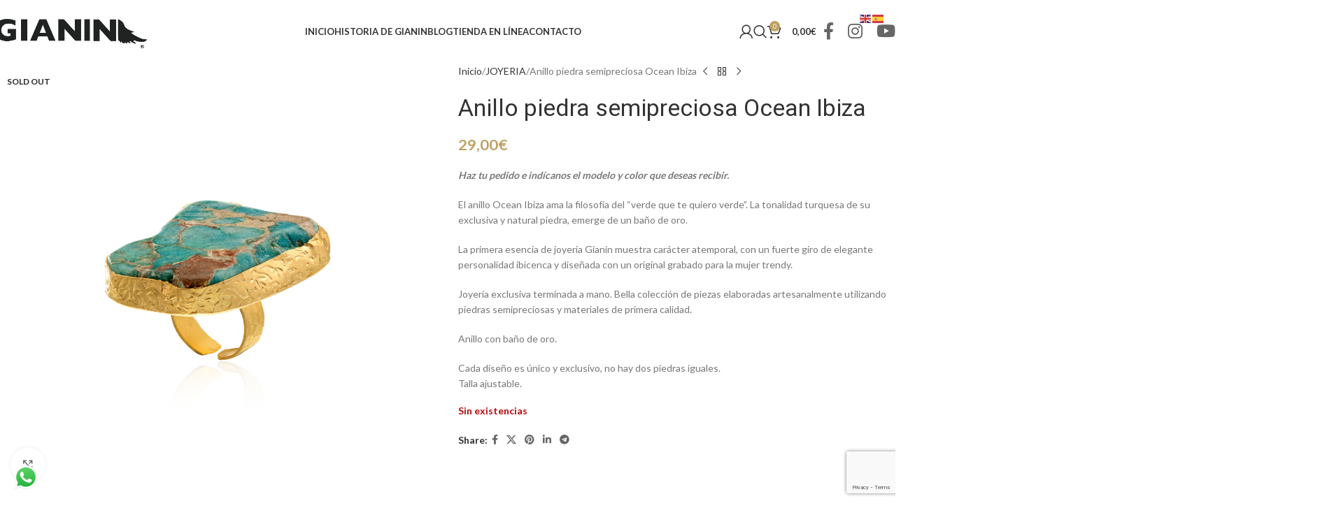

--- FILE ---
content_type: text/html; charset=UTF-8
request_url: https://www.gianinshop.com/producto/anillo-piedra-semipreciosa-ocean-ibiza/
body_size: 31921
content:
<!DOCTYPE html>
<html lang="es">
<head>
	<meta charset="UTF-8">
	<link rel="profile" href="https://gmpg.org/xfn/11">
	<link rel="pingback" href="https://www.gianinshop.com/xmlrpc.php">

	<title>Anillo piedra semipreciosa Ocean Ibiza &#8211; Gianin Shop &#8211; You make me feel</title>
<meta name='robots' content='max-image-preview:large' />
<link rel='dns-prefetch' href='//www.googletagmanager.com' />
<link rel='dns-prefetch' href='//fonts.googleapis.com' />
<link rel="alternate" type="application/rss+xml" title="Gianin Shop - You make me feel &raquo; Feed" href="https://www.gianinshop.com/feed/" />
<link rel="alternate" type="application/rss+xml" title="Gianin Shop - You make me feel &raquo; Feed de los comentarios" href="https://www.gianinshop.com/comments/feed/" />
<link rel="alternate" title="oEmbed (JSON)" type="application/json+oembed" href="https://www.gianinshop.com/wp-json/oembed/1.0/embed?url=https%3A%2F%2Fwww.gianinshop.com%2Fproducto%2Fanillo-piedra-semipreciosa-ocean-ibiza%2F" />
<link rel="alternate" title="oEmbed (XML)" type="text/xml+oembed" href="https://www.gianinshop.com/wp-json/oembed/1.0/embed?url=https%3A%2F%2Fwww.gianinshop.com%2Fproducto%2Fanillo-piedra-semipreciosa-ocean-ibiza%2F&#038;format=xml" />
<style id='wp-img-auto-sizes-contain-inline-css' type='text/css'>
img:is([sizes=auto i],[sizes^="auto," i]){contain-intrinsic-size:3000px 1500px}
/*# sourceURL=wp-img-auto-sizes-contain-inline-css */
</style>
<link rel='stylesheet' id='sbi_styles-css' href='https://www.gianinshop.com/wp-content/plugins/instagram-feed/css/sbi-styles.min.css?ver=6.10.0' type='text/css' media='all' />
<style id='wp-block-library-inline-css' type='text/css'>
:root{--wp-block-synced-color:#7a00df;--wp-block-synced-color--rgb:122,0,223;--wp-bound-block-color:var(--wp-block-synced-color);--wp-editor-canvas-background:#ddd;--wp-admin-theme-color:#007cba;--wp-admin-theme-color--rgb:0,124,186;--wp-admin-theme-color-darker-10:#006ba1;--wp-admin-theme-color-darker-10--rgb:0,107,160.5;--wp-admin-theme-color-darker-20:#005a87;--wp-admin-theme-color-darker-20--rgb:0,90,135;--wp-admin-border-width-focus:2px}@media (min-resolution:192dpi){:root{--wp-admin-border-width-focus:1.5px}}.wp-element-button{cursor:pointer}:root .has-very-light-gray-background-color{background-color:#eee}:root .has-very-dark-gray-background-color{background-color:#313131}:root .has-very-light-gray-color{color:#eee}:root .has-very-dark-gray-color{color:#313131}:root .has-vivid-green-cyan-to-vivid-cyan-blue-gradient-background{background:linear-gradient(135deg,#00d084,#0693e3)}:root .has-purple-crush-gradient-background{background:linear-gradient(135deg,#34e2e4,#4721fb 50%,#ab1dfe)}:root .has-hazy-dawn-gradient-background{background:linear-gradient(135deg,#faaca8,#dad0ec)}:root .has-subdued-olive-gradient-background{background:linear-gradient(135deg,#fafae1,#67a671)}:root .has-atomic-cream-gradient-background{background:linear-gradient(135deg,#fdd79a,#004a59)}:root .has-nightshade-gradient-background{background:linear-gradient(135deg,#330968,#31cdcf)}:root .has-midnight-gradient-background{background:linear-gradient(135deg,#020381,#2874fc)}:root{--wp--preset--font-size--normal:16px;--wp--preset--font-size--huge:42px}.has-regular-font-size{font-size:1em}.has-larger-font-size{font-size:2.625em}.has-normal-font-size{font-size:var(--wp--preset--font-size--normal)}.has-huge-font-size{font-size:var(--wp--preset--font-size--huge)}.has-text-align-center{text-align:center}.has-text-align-left{text-align:left}.has-text-align-right{text-align:right}.has-fit-text{white-space:nowrap!important}#end-resizable-editor-section{display:none}.aligncenter{clear:both}.items-justified-left{justify-content:flex-start}.items-justified-center{justify-content:center}.items-justified-right{justify-content:flex-end}.items-justified-space-between{justify-content:space-between}.screen-reader-text{border:0;clip-path:inset(50%);height:1px;margin:-1px;overflow:hidden;padding:0;position:absolute;width:1px;word-wrap:normal!important}.screen-reader-text:focus{background-color:#ddd;clip-path:none;color:#444;display:block;font-size:1em;height:auto;left:5px;line-height:normal;padding:15px 23px 14px;text-decoration:none;top:5px;width:auto;z-index:100000}html :where(.has-border-color){border-style:solid}html :where([style*=border-top-color]){border-top-style:solid}html :where([style*=border-right-color]){border-right-style:solid}html :where([style*=border-bottom-color]){border-bottom-style:solid}html :where([style*=border-left-color]){border-left-style:solid}html :where([style*=border-width]){border-style:solid}html :where([style*=border-top-width]){border-top-style:solid}html :where([style*=border-right-width]){border-right-style:solid}html :where([style*=border-bottom-width]){border-bottom-style:solid}html :where([style*=border-left-width]){border-left-style:solid}html :where(img[class*=wp-image-]){height:auto;max-width:100%}:where(figure){margin:0 0 1em}html :where(.is-position-sticky){--wp-admin--admin-bar--position-offset:var(--wp-admin--admin-bar--height,0px)}@media screen and (max-width:600px){html :where(.is-position-sticky){--wp-admin--admin-bar--position-offset:0px}}

/*# sourceURL=wp-block-library-inline-css */
</style><link rel='stylesheet' id='wc-blocks-style-css' href='https://www.gianinshop.com/wp-content/plugins/woocommerce/assets/client/blocks/wc-blocks.css?ver=wc-10.3.5' type='text/css' media='all' />
<style id='global-styles-inline-css' type='text/css'>
:root{--wp--preset--aspect-ratio--square: 1;--wp--preset--aspect-ratio--4-3: 4/3;--wp--preset--aspect-ratio--3-4: 3/4;--wp--preset--aspect-ratio--3-2: 3/2;--wp--preset--aspect-ratio--2-3: 2/3;--wp--preset--aspect-ratio--16-9: 16/9;--wp--preset--aspect-ratio--9-16: 9/16;--wp--preset--color--black: #000000;--wp--preset--color--cyan-bluish-gray: #abb8c3;--wp--preset--color--white: #ffffff;--wp--preset--color--pale-pink: #f78da7;--wp--preset--color--vivid-red: #cf2e2e;--wp--preset--color--luminous-vivid-orange: #ff6900;--wp--preset--color--luminous-vivid-amber: #fcb900;--wp--preset--color--light-green-cyan: #7bdcb5;--wp--preset--color--vivid-green-cyan: #00d084;--wp--preset--color--pale-cyan-blue: #8ed1fc;--wp--preset--color--vivid-cyan-blue: #0693e3;--wp--preset--color--vivid-purple: #9b51e0;--wp--preset--gradient--vivid-cyan-blue-to-vivid-purple: linear-gradient(135deg,rgb(6,147,227) 0%,rgb(155,81,224) 100%);--wp--preset--gradient--light-green-cyan-to-vivid-green-cyan: linear-gradient(135deg,rgb(122,220,180) 0%,rgb(0,208,130) 100%);--wp--preset--gradient--luminous-vivid-amber-to-luminous-vivid-orange: linear-gradient(135deg,rgb(252,185,0) 0%,rgb(255,105,0) 100%);--wp--preset--gradient--luminous-vivid-orange-to-vivid-red: linear-gradient(135deg,rgb(255,105,0) 0%,rgb(207,46,46) 100%);--wp--preset--gradient--very-light-gray-to-cyan-bluish-gray: linear-gradient(135deg,rgb(238,238,238) 0%,rgb(169,184,195) 100%);--wp--preset--gradient--cool-to-warm-spectrum: linear-gradient(135deg,rgb(74,234,220) 0%,rgb(151,120,209) 20%,rgb(207,42,186) 40%,rgb(238,44,130) 60%,rgb(251,105,98) 80%,rgb(254,248,76) 100%);--wp--preset--gradient--blush-light-purple: linear-gradient(135deg,rgb(255,206,236) 0%,rgb(152,150,240) 100%);--wp--preset--gradient--blush-bordeaux: linear-gradient(135deg,rgb(254,205,165) 0%,rgb(254,45,45) 50%,rgb(107,0,62) 100%);--wp--preset--gradient--luminous-dusk: linear-gradient(135deg,rgb(255,203,112) 0%,rgb(199,81,192) 50%,rgb(65,88,208) 100%);--wp--preset--gradient--pale-ocean: linear-gradient(135deg,rgb(255,245,203) 0%,rgb(182,227,212) 50%,rgb(51,167,181) 100%);--wp--preset--gradient--electric-grass: linear-gradient(135deg,rgb(202,248,128) 0%,rgb(113,206,126) 100%);--wp--preset--gradient--midnight: linear-gradient(135deg,rgb(2,3,129) 0%,rgb(40,116,252) 100%);--wp--preset--font-size--small: 13px;--wp--preset--font-size--medium: 20px;--wp--preset--font-size--large: 36px;--wp--preset--font-size--x-large: 42px;--wp--preset--spacing--20: 0.44rem;--wp--preset--spacing--30: 0.67rem;--wp--preset--spacing--40: 1rem;--wp--preset--spacing--50: 1.5rem;--wp--preset--spacing--60: 2.25rem;--wp--preset--spacing--70: 3.38rem;--wp--preset--spacing--80: 5.06rem;--wp--preset--shadow--natural: 6px 6px 9px rgba(0, 0, 0, 0.2);--wp--preset--shadow--deep: 12px 12px 50px rgba(0, 0, 0, 0.4);--wp--preset--shadow--sharp: 6px 6px 0px rgba(0, 0, 0, 0.2);--wp--preset--shadow--outlined: 6px 6px 0px -3px rgb(255, 255, 255), 6px 6px rgb(0, 0, 0);--wp--preset--shadow--crisp: 6px 6px 0px rgb(0, 0, 0);}:where(body) { margin: 0; }.wp-site-blocks > .alignleft { float: left; margin-right: 2em; }.wp-site-blocks > .alignright { float: right; margin-left: 2em; }.wp-site-blocks > .aligncenter { justify-content: center; margin-left: auto; margin-right: auto; }:where(.is-layout-flex){gap: 0.5em;}:where(.is-layout-grid){gap: 0.5em;}.is-layout-flow > .alignleft{float: left;margin-inline-start: 0;margin-inline-end: 2em;}.is-layout-flow > .alignright{float: right;margin-inline-start: 2em;margin-inline-end: 0;}.is-layout-flow > .aligncenter{margin-left: auto !important;margin-right: auto !important;}.is-layout-constrained > .alignleft{float: left;margin-inline-start: 0;margin-inline-end: 2em;}.is-layout-constrained > .alignright{float: right;margin-inline-start: 2em;margin-inline-end: 0;}.is-layout-constrained > .aligncenter{margin-left: auto !important;margin-right: auto !important;}.is-layout-constrained > :where(:not(.alignleft):not(.alignright):not(.alignfull)){margin-left: auto !important;margin-right: auto !important;}body .is-layout-flex{display: flex;}.is-layout-flex{flex-wrap: wrap;align-items: center;}.is-layout-flex > :is(*, div){margin: 0;}body .is-layout-grid{display: grid;}.is-layout-grid > :is(*, div){margin: 0;}body{padding-top: 0px;padding-right: 0px;padding-bottom: 0px;padding-left: 0px;}a:where(:not(.wp-element-button)){text-decoration: none;}:root :where(.wp-element-button, .wp-block-button__link){background-color: #32373c;border-width: 0;color: #fff;font-family: inherit;font-size: inherit;font-style: inherit;font-weight: inherit;letter-spacing: inherit;line-height: inherit;padding-top: calc(0.667em + 2px);padding-right: calc(1.333em + 2px);padding-bottom: calc(0.667em + 2px);padding-left: calc(1.333em + 2px);text-decoration: none;text-transform: inherit;}.has-black-color{color: var(--wp--preset--color--black) !important;}.has-cyan-bluish-gray-color{color: var(--wp--preset--color--cyan-bluish-gray) !important;}.has-white-color{color: var(--wp--preset--color--white) !important;}.has-pale-pink-color{color: var(--wp--preset--color--pale-pink) !important;}.has-vivid-red-color{color: var(--wp--preset--color--vivid-red) !important;}.has-luminous-vivid-orange-color{color: var(--wp--preset--color--luminous-vivid-orange) !important;}.has-luminous-vivid-amber-color{color: var(--wp--preset--color--luminous-vivid-amber) !important;}.has-light-green-cyan-color{color: var(--wp--preset--color--light-green-cyan) !important;}.has-vivid-green-cyan-color{color: var(--wp--preset--color--vivid-green-cyan) !important;}.has-pale-cyan-blue-color{color: var(--wp--preset--color--pale-cyan-blue) !important;}.has-vivid-cyan-blue-color{color: var(--wp--preset--color--vivid-cyan-blue) !important;}.has-vivid-purple-color{color: var(--wp--preset--color--vivid-purple) !important;}.has-black-background-color{background-color: var(--wp--preset--color--black) !important;}.has-cyan-bluish-gray-background-color{background-color: var(--wp--preset--color--cyan-bluish-gray) !important;}.has-white-background-color{background-color: var(--wp--preset--color--white) !important;}.has-pale-pink-background-color{background-color: var(--wp--preset--color--pale-pink) !important;}.has-vivid-red-background-color{background-color: var(--wp--preset--color--vivid-red) !important;}.has-luminous-vivid-orange-background-color{background-color: var(--wp--preset--color--luminous-vivid-orange) !important;}.has-luminous-vivid-amber-background-color{background-color: var(--wp--preset--color--luminous-vivid-amber) !important;}.has-light-green-cyan-background-color{background-color: var(--wp--preset--color--light-green-cyan) !important;}.has-vivid-green-cyan-background-color{background-color: var(--wp--preset--color--vivid-green-cyan) !important;}.has-pale-cyan-blue-background-color{background-color: var(--wp--preset--color--pale-cyan-blue) !important;}.has-vivid-cyan-blue-background-color{background-color: var(--wp--preset--color--vivid-cyan-blue) !important;}.has-vivid-purple-background-color{background-color: var(--wp--preset--color--vivid-purple) !important;}.has-black-border-color{border-color: var(--wp--preset--color--black) !important;}.has-cyan-bluish-gray-border-color{border-color: var(--wp--preset--color--cyan-bluish-gray) !important;}.has-white-border-color{border-color: var(--wp--preset--color--white) !important;}.has-pale-pink-border-color{border-color: var(--wp--preset--color--pale-pink) !important;}.has-vivid-red-border-color{border-color: var(--wp--preset--color--vivid-red) !important;}.has-luminous-vivid-orange-border-color{border-color: var(--wp--preset--color--luminous-vivid-orange) !important;}.has-luminous-vivid-amber-border-color{border-color: var(--wp--preset--color--luminous-vivid-amber) !important;}.has-light-green-cyan-border-color{border-color: var(--wp--preset--color--light-green-cyan) !important;}.has-vivid-green-cyan-border-color{border-color: var(--wp--preset--color--vivid-green-cyan) !important;}.has-pale-cyan-blue-border-color{border-color: var(--wp--preset--color--pale-cyan-blue) !important;}.has-vivid-cyan-blue-border-color{border-color: var(--wp--preset--color--vivid-cyan-blue) !important;}.has-vivid-purple-border-color{border-color: var(--wp--preset--color--vivid-purple) !important;}.has-vivid-cyan-blue-to-vivid-purple-gradient-background{background: var(--wp--preset--gradient--vivid-cyan-blue-to-vivid-purple) !important;}.has-light-green-cyan-to-vivid-green-cyan-gradient-background{background: var(--wp--preset--gradient--light-green-cyan-to-vivid-green-cyan) !important;}.has-luminous-vivid-amber-to-luminous-vivid-orange-gradient-background{background: var(--wp--preset--gradient--luminous-vivid-amber-to-luminous-vivid-orange) !important;}.has-luminous-vivid-orange-to-vivid-red-gradient-background{background: var(--wp--preset--gradient--luminous-vivid-orange-to-vivid-red) !important;}.has-very-light-gray-to-cyan-bluish-gray-gradient-background{background: var(--wp--preset--gradient--very-light-gray-to-cyan-bluish-gray) !important;}.has-cool-to-warm-spectrum-gradient-background{background: var(--wp--preset--gradient--cool-to-warm-spectrum) !important;}.has-blush-light-purple-gradient-background{background: var(--wp--preset--gradient--blush-light-purple) !important;}.has-blush-bordeaux-gradient-background{background: var(--wp--preset--gradient--blush-bordeaux) !important;}.has-luminous-dusk-gradient-background{background: var(--wp--preset--gradient--luminous-dusk) !important;}.has-pale-ocean-gradient-background{background: var(--wp--preset--gradient--pale-ocean) !important;}.has-electric-grass-gradient-background{background: var(--wp--preset--gradient--electric-grass) !important;}.has-midnight-gradient-background{background: var(--wp--preset--gradient--midnight) !important;}.has-small-font-size{font-size: var(--wp--preset--font-size--small) !important;}.has-medium-font-size{font-size: var(--wp--preset--font-size--medium) !important;}.has-large-font-size{font-size: var(--wp--preset--font-size--large) !important;}.has-x-large-font-size{font-size: var(--wp--preset--font-size--x-large) !important;}
/*# sourceURL=global-styles-inline-css */
</style>

<link rel='stylesheet' id='dashicons-css' href='https://www.gianinshop.com/wp-includes/css/dashicons.min.css?ver=6.9' type='text/css' media='all' />
<link rel='stylesheet' id='admin-bar-css' href='https://www.gianinshop.com/wp-includes/css/admin-bar.min.css?ver=6.9' type='text/css' media='all' />
<style id='admin-bar-inline-css' type='text/css'>

    /* Hide CanvasJS credits for P404 charts specifically */
    #p404RedirectChart .canvasjs-chart-credit {
        display: none !important;
    }
    
    #p404RedirectChart canvas {
        border-radius: 6px;
    }

    .p404-redirect-adminbar-weekly-title {
        font-weight: bold;
        font-size: 14px;
        color: #fff;
        margin-bottom: 6px;
    }

    #wpadminbar #wp-admin-bar-p404_free_top_button .ab-icon:before {
        content: "\f103";
        color: #dc3545;
        top: 3px;
    }
    
    #wp-admin-bar-p404_free_top_button .ab-item {
        min-width: 80px !important;
        padding: 0px !important;
    }
    
    /* Ensure proper positioning and z-index for P404 dropdown */
    .p404-redirect-adminbar-dropdown-wrap { 
        min-width: 0; 
        padding: 0;
        position: static !important;
    }
    
    #wpadminbar #wp-admin-bar-p404_free_top_button_dropdown {
        position: static !important;
    }
    
    #wpadminbar #wp-admin-bar-p404_free_top_button_dropdown .ab-item {
        padding: 0 !important;
        margin: 0 !important;
    }
    
    .p404-redirect-dropdown-container {
        min-width: 340px;
        padding: 18px 18px 12px 18px;
        background: #23282d !important;
        color: #fff;
        border-radius: 12px;
        box-shadow: 0 8px 32px rgba(0,0,0,0.25);
        margin-top: 10px;
        position: relative !important;
        z-index: 999999 !important;
        display: block !important;
        border: 1px solid #444;
    }
    
    /* Ensure P404 dropdown appears on hover */
    #wpadminbar #wp-admin-bar-p404_free_top_button .p404-redirect-dropdown-container { 
        display: none !important;
    }
    
    #wpadminbar #wp-admin-bar-p404_free_top_button:hover .p404-redirect-dropdown-container { 
        display: block !important;
    }
    
    #wpadminbar #wp-admin-bar-p404_free_top_button:hover #wp-admin-bar-p404_free_top_button_dropdown .p404-redirect-dropdown-container {
        display: block !important;
    }
    
    .p404-redirect-card {
        background: #2c3338;
        border-radius: 8px;
        padding: 18px 18px 12px 18px;
        box-shadow: 0 2px 8px rgba(0,0,0,0.07);
        display: flex;
        flex-direction: column;
        align-items: flex-start;
        border: 1px solid #444;
    }
    
    .p404-redirect-btn {
        display: inline-block;
        background: #dc3545;
        color: #fff !important;
        font-weight: bold;
        padding: 5px 22px;
        border-radius: 8px;
        text-decoration: none;
        font-size: 17px;
        transition: background 0.2s, box-shadow 0.2s;
        margin-top: 8px;
        box-shadow: 0 2px 8px rgba(220,53,69,0.15);
        text-align: center;
        line-height: 1.6;
    }
    
    .p404-redirect-btn:hover {
        background: #c82333;
        color: #fff !important;
        box-shadow: 0 4px 16px rgba(220,53,69,0.25);
    }
    
    /* Prevent conflicts with other admin bar dropdowns */
    #wpadminbar .ab-top-menu > li:hover > .ab-item,
    #wpadminbar .ab-top-menu > li.hover > .ab-item {
        z-index: auto;
    }
    
    #wpadminbar #wp-admin-bar-p404_free_top_button:hover > .ab-item {
        z-index: 999998 !important;
    }
    
/*# sourceURL=admin-bar-inline-css */
</style>
<link rel='stylesheet' id='ccw_main_css-css' href='https://www.gianinshop.com/wp-content/plugins/click-to-chat-for-whatsapp/prev/assets/css/mainstyles.css?ver=4.33' type='text/css' media='all' />
<style id='woocommerce-inline-inline-css' type='text/css'>
.woocommerce form .form-row .required { visibility: visible; }
/*# sourceURL=woocommerce-inline-inline-css */
</style>
<link rel='stylesheet' id='gateway-css' href='https://www.gianinshop.com/wp-content/plugins/woocommerce-paypal-payments/modules/ppcp-button/assets/css/gateway.css?ver=3.3.0' type='text/css' media='all' />
<link rel='stylesheet' id='wc-ppcp-applepay-css' href='https://www.gianinshop.com/wp-content/plugins/woocommerce-paypal-payments/modules/ppcp-applepay/assets/css/styles.css?ver=3.3.0' type='text/css' media='all' />
<link rel='stylesheet' id='wc-ppcp-googlepay-css' href='https://www.gianinshop.com/wp-content/plugins/woocommerce-paypal-payments/modules/ppcp-googlepay/assets/css/styles.css?ver=3.3.0' type='text/css' media='all' />
<link rel='stylesheet' id='child-style-css' href='https://www.gianinshop.com/wp-content/themes/woodmart-child/style.css?ver=8.2.7' type='text/css' media='all' />
<link rel='stylesheet' id='js_composer_front-css' href='https://www.gianinshop.com/wp-content/plugins/js_composer/assets/css/js_composer.min.css?ver=8.6.1' type='text/css' media='all' />
<link rel='stylesheet' id='wd-style-base-css' href='https://www.gianinshop.com/wp-content/themes/woodmart/css/parts/base.min.css?ver=8.2.7' type='text/css' media='all' />
<link rel='stylesheet' id='wd-helpers-wpb-elem-css' href='https://www.gianinshop.com/wp-content/themes/woodmart/css/parts/helpers-wpb-elem.min.css?ver=8.2.7' type='text/css' media='all' />
<link rel='stylesheet' id='wd-revolution-slider-css' href='https://www.gianinshop.com/wp-content/themes/woodmart/css/parts/int-rev-slider.min.css?ver=8.2.7' type='text/css' media='all' />
<link rel='stylesheet' id='wd-woo-payments-css' href='https://www.gianinshop.com/wp-content/themes/woodmart/css/parts/int-woo-payments.min.css?ver=8.2.7' type='text/css' media='all' />
<link rel='stylesheet' id='wd-woo-paypal-payments-css' href='https://www.gianinshop.com/wp-content/themes/woodmart/css/parts/int-woo-paypal-payments.min.css?ver=8.2.7' type='text/css' media='all' />
<link rel='stylesheet' id='wd-wpbakery-base-css' href='https://www.gianinshop.com/wp-content/themes/woodmart/css/parts/int-wpb-base.min.css?ver=8.2.7' type='text/css' media='all' />
<link rel='stylesheet' id='wd-wpbakery-base-deprecated-css' href='https://www.gianinshop.com/wp-content/themes/woodmart/css/parts/int-wpb-base-deprecated.min.css?ver=8.2.7' type='text/css' media='all' />
<link rel='stylesheet' id='wd-int-wordfence-css' href='https://www.gianinshop.com/wp-content/themes/woodmart/css/parts/int-wordfence.min.css?ver=8.2.7' type='text/css' media='all' />
<link rel='stylesheet' id='wd-notices-fixed-css' href='https://www.gianinshop.com/wp-content/themes/woodmart/css/parts/woo-opt-sticky-notices-old.min.css?ver=8.2.7' type='text/css' media='all' />
<link rel='stylesheet' id='wd-woocommerce-base-css' href='https://www.gianinshop.com/wp-content/themes/woodmart/css/parts/woocommerce-base.min.css?ver=8.2.7' type='text/css' media='all' />
<link rel='stylesheet' id='wd-mod-star-rating-css' href='https://www.gianinshop.com/wp-content/themes/woodmart/css/parts/mod-star-rating.min.css?ver=8.2.7' type='text/css' media='all' />
<link rel='stylesheet' id='wd-woocommerce-block-notices-css' href='https://www.gianinshop.com/wp-content/themes/woodmart/css/parts/woo-mod-block-notices.min.css?ver=8.2.7' type='text/css' media='all' />
<link rel='stylesheet' id='wd-woo-mod-quantity-css' href='https://www.gianinshop.com/wp-content/themes/woodmart/css/parts/woo-mod-quantity.min.css?ver=8.2.7' type='text/css' media='all' />
<link rel='stylesheet' id='wd-woo-single-prod-el-base-css' href='https://www.gianinshop.com/wp-content/themes/woodmart/css/parts/woo-single-prod-el-base.min.css?ver=8.2.7' type='text/css' media='all' />
<link rel='stylesheet' id='wd-woo-mod-stock-status-css' href='https://www.gianinshop.com/wp-content/themes/woodmart/css/parts/woo-mod-stock-status.min.css?ver=8.2.7' type='text/css' media='all' />
<link rel='stylesheet' id='wd-woo-mod-shop-attributes-css' href='https://www.gianinshop.com/wp-content/themes/woodmart/css/parts/woo-mod-shop-attributes.min.css?ver=8.2.7' type='text/css' media='all' />
<link rel='stylesheet' id='wd-wp-blocks-css' href='https://www.gianinshop.com/wp-content/themes/woodmart/css/parts/wp-blocks.min.css?ver=8.2.7' type='text/css' media='all' />
<link rel='stylesheet' id='wd-header-base-css' href='https://www.gianinshop.com/wp-content/themes/woodmart/css/parts/header-base.min.css?ver=8.2.7' type='text/css' media='all' />
<link rel='stylesheet' id='wd-mod-tools-css' href='https://www.gianinshop.com/wp-content/themes/woodmart/css/parts/mod-tools.min.css?ver=8.2.7' type='text/css' media='all' />
<link rel='stylesheet' id='wd-woo-mod-login-form-css' href='https://www.gianinshop.com/wp-content/themes/woodmart/css/parts/woo-mod-login-form.min.css?ver=8.2.7' type='text/css' media='all' />
<link rel='stylesheet' id='wd-header-my-account-css' href='https://www.gianinshop.com/wp-content/themes/woodmart/css/parts/header-el-my-account.min.css?ver=8.2.7' type='text/css' media='all' />
<link rel='stylesheet' id='wd-header-search-css' href='https://www.gianinshop.com/wp-content/themes/woodmart/css/parts/header-el-search.min.css?ver=8.2.7' type='text/css' media='all' />
<link rel='stylesheet' id='wd-header-cart-side-css' href='https://www.gianinshop.com/wp-content/themes/woodmart/css/parts/header-el-cart-side.min.css?ver=8.2.7' type='text/css' media='all' />
<link rel='stylesheet' id='wd-header-cart-css' href='https://www.gianinshop.com/wp-content/themes/woodmart/css/parts/header-el-cart.min.css?ver=8.2.7' type='text/css' media='all' />
<link rel='stylesheet' id='wd-widget-shopping-cart-css' href='https://www.gianinshop.com/wp-content/themes/woodmart/css/parts/woo-widget-shopping-cart.min.css?ver=8.2.7' type='text/css' media='all' />
<link rel='stylesheet' id='wd-widget-product-list-css' href='https://www.gianinshop.com/wp-content/themes/woodmart/css/parts/woo-widget-product-list.min.css?ver=8.2.7' type='text/css' media='all' />
<link rel='stylesheet' id='wd-header-elements-base-css' href='https://www.gianinshop.com/wp-content/themes/woodmart/css/parts/header-el-base.min.css?ver=8.2.7' type='text/css' media='all' />
<link rel='stylesheet' id='wd-social-icons-css' href='https://www.gianinshop.com/wp-content/themes/woodmart/css/parts/el-social-icons.min.css?ver=8.2.7' type='text/css' media='all' />
<link rel='stylesheet' id='wd-header-mobile-nav-dropdown-css' href='https://www.gianinshop.com/wp-content/themes/woodmart/css/parts/header-el-mobile-nav-dropdown.min.css?ver=8.2.7' type='text/css' media='all' />
<link rel='stylesheet' id='wd-page-title-css' href='https://www.gianinshop.com/wp-content/themes/woodmart/css/parts/page-title.min.css?ver=8.2.7' type='text/css' media='all' />
<link rel='stylesheet' id='wd-woo-single-prod-predefined-css' href='https://www.gianinshop.com/wp-content/themes/woodmart/css/parts/woo-single-prod-predefined.min.css?ver=8.2.7' type='text/css' media='all' />
<link rel='stylesheet' id='wd-woo-single-prod-and-quick-view-predefined-css' href='https://www.gianinshop.com/wp-content/themes/woodmart/css/parts/woo-single-prod-and-quick-view-predefined.min.css?ver=8.2.7' type='text/css' media='all' />
<link rel='stylesheet' id='wd-woo-single-prod-el-tabs-predefined-css' href='https://www.gianinshop.com/wp-content/themes/woodmart/css/parts/woo-single-prod-el-tabs-predefined.min.css?ver=8.2.7' type='text/css' media='all' />
<link rel='stylesheet' id='wd-woo-single-prod-opt-base-css' href='https://www.gianinshop.com/wp-content/themes/woodmart/css/parts/woo-single-prod-opt-base.min.css?ver=8.2.7' type='text/css' media='all' />
<link rel='stylesheet' id='wd-woo-single-prod-el-gallery-css' href='https://www.gianinshop.com/wp-content/themes/woodmart/css/parts/woo-single-prod-el-gallery.min.css?ver=8.2.7' type='text/css' media='all' />
<link rel='stylesheet' id='wd-swiper-css' href='https://www.gianinshop.com/wp-content/themes/woodmart/css/parts/lib-swiper.min.css?ver=8.2.7' type='text/css' media='all' />
<link rel='stylesheet' id='wd-woo-mod-product-labels-css' href='https://www.gianinshop.com/wp-content/themes/woodmart/css/parts/woo-mod-product-labels.min.css?ver=8.2.7' type='text/css' media='all' />
<link rel='stylesheet' id='wd-woo-mod-product-labels-rect-css' href='https://www.gianinshop.com/wp-content/themes/woodmart/css/parts/woo-mod-product-labels-rect.min.css?ver=8.2.7' type='text/css' media='all' />
<link rel='stylesheet' id='wd-swiper-arrows-css' href='https://www.gianinshop.com/wp-content/themes/woodmart/css/parts/lib-swiper-arrows.min.css?ver=8.2.7' type='text/css' media='all' />
<link rel='stylesheet' id='wd-photoswipe-css' href='https://www.gianinshop.com/wp-content/themes/woodmart/css/parts/lib-photoswipe.min.css?ver=8.2.7' type='text/css' media='all' />
<link rel='stylesheet' id='wd-woo-single-prod-el-navigation-css' href='https://www.gianinshop.com/wp-content/themes/woodmart/css/parts/woo-single-prod-el-navigation.min.css?ver=8.2.7' type='text/css' media='all' />
<link rel='stylesheet' id='wd-tabs-css' href='https://www.gianinshop.com/wp-content/themes/woodmart/css/parts/el-tabs.min.css?ver=8.2.7' type='text/css' media='all' />
<link rel='stylesheet' id='wd-woo-single-prod-el-tabs-opt-layout-tabs-css' href='https://www.gianinshop.com/wp-content/themes/woodmart/css/parts/woo-single-prod-el-tabs-opt-layout-tabs.min.css?ver=8.2.7' type='text/css' media='all' />
<link rel='stylesheet' id='wd-accordion-css' href='https://www.gianinshop.com/wp-content/themes/woodmart/css/parts/el-accordion.min.css?ver=8.2.7' type='text/css' media='all' />
<link rel='stylesheet' id='wd-accordion-elem-wpb-css' href='https://www.gianinshop.com/wp-content/themes/woodmart/css/parts/el-accordion-wpb-elem.min.css?ver=8.2.7' type='text/css' media='all' />
<link rel='stylesheet' id='wd-product-loop-css' href='https://www.gianinshop.com/wp-content/themes/woodmart/css/parts/woo-product-loop.min.css?ver=8.2.7' type='text/css' media='all' />
<link rel='stylesheet' id='wd-product-loop-icons-css' href='https://www.gianinshop.com/wp-content/themes/woodmart/css/parts/woo-product-loop-icons.min.css?ver=8.2.7' type='text/css' media='all' />
<link rel='stylesheet' id='wd-mfp-popup-css' href='https://www.gianinshop.com/wp-content/themes/woodmart/css/parts/lib-magnific-popup.min.css?ver=8.2.7' type='text/css' media='all' />
<link rel='stylesheet' id='wd-swiper-pagin-css' href='https://www.gianinshop.com/wp-content/themes/woodmart/css/parts/lib-swiper-pagin.min.css?ver=8.2.7' type='text/css' media='all' />
<link rel='stylesheet' id='wd-footer-base-css' href='https://www.gianinshop.com/wp-content/themes/woodmart/css/parts/footer-base.min.css?ver=8.2.7' type='text/css' media='all' />
<link rel='stylesheet' id='wd-info-box-css' href='https://www.gianinshop.com/wp-content/themes/woodmart/css/parts/el-info-box.min.css?ver=8.2.7' type='text/css' media='all' />
<link rel='stylesheet' id='wd-scroll-top-css' href='https://www.gianinshop.com/wp-content/themes/woodmart/css/parts/opt-scrolltotop.min.css?ver=8.2.7' type='text/css' media='all' />
<link rel='stylesheet' id='wd-header-search-fullscreen-css' href='https://www.gianinshop.com/wp-content/themes/woodmart/css/parts/header-el-search-fullscreen-general.min.css?ver=8.2.7' type='text/css' media='all' />
<link rel='stylesheet' id='wd-header-search-fullscreen-1-css' href='https://www.gianinshop.com/wp-content/themes/woodmart/css/parts/header-el-search-fullscreen-1.min.css?ver=8.2.7' type='text/css' media='all' />
<link rel='stylesheet' id='wd-wd-search-form-css' href='https://www.gianinshop.com/wp-content/themes/woodmart/css/parts/wd-search-form.min.css?ver=8.2.7' type='text/css' media='all' />
<link rel='stylesheet' id='wd-wd-search-results-css' href='https://www.gianinshop.com/wp-content/themes/woodmart/css/parts/wd-search-results.min.css?ver=8.2.7' type='text/css' media='all' />
<link rel='stylesheet' id='wd-wd-search-dropdown-css' href='https://www.gianinshop.com/wp-content/themes/woodmart/css/parts/wd-search-dropdown.min.css?ver=8.2.7' type='text/css' media='all' />
<link rel='stylesheet' id='wd-header-my-account-sidebar-css' href='https://www.gianinshop.com/wp-content/themes/woodmart/css/parts/header-el-my-account-sidebar.min.css?ver=8.2.7' type='text/css' media='all' />
<link rel='stylesheet' id='wd-cookies-popup-css' href='https://www.gianinshop.com/wp-content/themes/woodmart/css/parts/opt-cookies.min.css?ver=8.2.7' type='text/css' media='all' />
<link rel='stylesheet' id='xts-style-theme_settings_default-css' href='https://www.gianinshop.com/wp-content/uploads/2025/08/xts-theme_settings_default-1754344501.css?ver=8.2.7' type='text/css' media='all' />
<link rel='stylesheet' id='xts-google-fonts-css' href='https://fonts.googleapis.com/css?family=Roboto%3A400%2C600%2C500%7CLato%3A400%2C700&#038;ver=8.2.7' type='text/css' media='all' />
<script type="text/javascript" src="https://www.gianinshop.com/wp-includes/js/jquery/jquery.min.js?ver=3.7.1" id="jquery-core-js"></script>
<script type="text/javascript" src="https://www.gianinshop.com/wp-includes/js/jquery/jquery-migrate.min.js?ver=3.4.1" id="jquery-migrate-js"></script>
<script type="text/javascript" src="https://www.gianinshop.com/wp-content/plugins/revslider/public/assets/js/rbtools.min.js?ver=6.6.14" async id="tp-tools-js"></script>
<script type="text/javascript" src="https://www.gianinshop.com/wp-content/plugins/revslider/public/assets/js/rs6.min.js?ver=6.6.14" async id="revmin-js"></script>
<script type="text/javascript" src="https://www.gianinshop.com/wp-content/plugins/woocommerce/assets/js/jquery-blockui/jquery.blockUI.min.js?ver=2.7.0-wc.10.3.5" id="wc-jquery-blockui-js" data-wp-strategy="defer"></script>
<script type="text/javascript" id="wc-add-to-cart-js-extra">
/* <![CDATA[ */
var wc_add_to_cart_params = {"ajax_url":"/wp-admin/admin-ajax.php","wc_ajax_url":"/?wc-ajax=%%endpoint%%","i18n_view_cart":"Ver carrito","cart_url":"https://www.gianinshop.com/carrito/","is_cart":"","cart_redirect_after_add":"no"};
//# sourceURL=wc-add-to-cart-js-extra
/* ]]> */
</script>
<script type="text/javascript" src="https://www.gianinshop.com/wp-content/plugins/woocommerce/assets/js/frontend/add-to-cart.min.js?ver=10.3.5" id="wc-add-to-cart-js" data-wp-strategy="defer"></script>
<script type="text/javascript" src="https://www.gianinshop.com/wp-content/plugins/woocommerce/assets/js/zoom/jquery.zoom.min.js?ver=1.7.21-wc.10.3.5" id="wc-zoom-js" defer="defer" data-wp-strategy="defer"></script>
<script type="text/javascript" id="wc-single-product-js-extra">
/* <![CDATA[ */
var wc_single_product_params = {"i18n_required_rating_text":"Por favor elige una puntuaci\u00f3n","i18n_rating_options":["1 de 5 estrellas","2 de 5 estrellas","3 de 5 estrellas","4 de 5 estrellas","5 de 5 estrellas"],"i18n_product_gallery_trigger_text":"Ver galer\u00eda de im\u00e1genes a pantalla completa","review_rating_required":"yes","flexslider":{"rtl":false,"animation":"slide","smoothHeight":true,"directionNav":false,"controlNav":"thumbnails","slideshow":false,"animationSpeed":500,"animationLoop":false,"allowOneSlide":false},"zoom_enabled":"","zoom_options":[],"photoswipe_enabled":"","photoswipe_options":{"shareEl":false,"closeOnScroll":false,"history":false,"hideAnimationDuration":0,"showAnimationDuration":0},"flexslider_enabled":""};
//# sourceURL=wc-single-product-js-extra
/* ]]> */
</script>
<script type="text/javascript" src="https://www.gianinshop.com/wp-content/plugins/woocommerce/assets/js/frontend/single-product.min.js?ver=10.3.5" id="wc-single-product-js" defer="defer" data-wp-strategy="defer"></script>
<script type="text/javascript" src="https://www.gianinshop.com/wp-content/plugins/woocommerce/assets/js/js-cookie/js.cookie.min.js?ver=2.1.4-wc.10.3.5" id="wc-js-cookie-js" defer="defer" data-wp-strategy="defer"></script>
<script type="text/javascript" id="woocommerce-js-extra">
/* <![CDATA[ */
var woocommerce_params = {"ajax_url":"/wp-admin/admin-ajax.php","wc_ajax_url":"/?wc-ajax=%%endpoint%%","i18n_password_show":"Mostrar contrase\u00f1a","i18n_password_hide":"Ocultar contrase\u00f1a"};
//# sourceURL=woocommerce-js-extra
/* ]]> */
</script>
<script type="text/javascript" src="https://www.gianinshop.com/wp-content/plugins/woocommerce/assets/js/frontend/woocommerce.min.js?ver=10.3.5" id="woocommerce-js" defer="defer" data-wp-strategy="defer"></script>
<script type="text/javascript" src="https://www.gianinshop.com/wp-content/plugins/js_composer/assets/js/vendors/woocommerce-add-to-cart.js?ver=8.6.1" id="vc_woocommerce-add-to-cart-js-js"></script>
<script type="text/javascript" id="WCPAY_ASSETS-js-extra">
/* <![CDATA[ */
var wcpayAssets = {"url":"https://www.gianinshop.com/wp-content/plugins/woocommerce-payments/dist/"};
//# sourceURL=WCPAY_ASSETS-js-extra
/* ]]> */
</script>

<!-- Fragmento de código de la etiqueta de Google (gtag.js) añadida por Site Kit -->
<!-- Fragmento de código de Google Analytics añadido por Site Kit -->
<script type="text/javascript" src="https://www.googletagmanager.com/gtag/js?id=GT-M6JG3D3" id="google_gtagjs-js" async></script>
<script type="text/javascript" id="google_gtagjs-js-after">
/* <![CDATA[ */
window.dataLayer = window.dataLayer || [];function gtag(){dataLayer.push(arguments);}
gtag("set","linker",{"domains":["www.gianinshop.com"]});
gtag("js", new Date());
gtag("set", "developer_id.dZTNiMT", true);
gtag("config", "GT-M6JG3D3");
//# sourceURL=google_gtagjs-js-after
/* ]]> */
</script>
<script type="text/javascript" src="https://www.gianinshop.com/wp-content/themes/woodmart/js/libs/device.min.js?ver=8.2.7" id="wd-device-library-js"></script>
<script type="text/javascript" src="https://www.gianinshop.com/wp-content/themes/woodmart/js/scripts/global/scrollBar.min.js?ver=8.2.7" id="wd-scrollbar-js"></script>
<script></script><link rel="https://api.w.org/" href="https://www.gianinshop.com/wp-json/" /><link rel="alternate" title="JSON" type="application/json" href="https://www.gianinshop.com/wp-json/wp/v2/product/3224" /><link rel="EditURI" type="application/rsd+xml" title="RSD" href="https://www.gianinshop.com/xmlrpc.php?rsd" />
<meta name="generator" content="WordPress 6.9" />
<meta name="generator" content="WooCommerce 10.3.5" />
<link rel="canonical" href="https://www.gianinshop.com/producto/anillo-piedra-semipreciosa-ocean-ibiza/" />
<link rel='shortlink' href='https://www.gianinshop.com/?p=3224' />
<meta name="generator" content="Redux 4.5.9" /><meta name="generator" content="Site Kit by Google 1.167.0" />					<meta name="viewport" content="width=device-width, initial-scale=1.0, maximum-scale=1.0, user-scalable=no">
										<noscript><style>.woocommerce-product-gallery{ opacity: 1 !important; }</style></noscript>
				<script  type="text/javascript">
				!function(f,b,e,v,n,t,s){if(f.fbq)return;n=f.fbq=function(){n.callMethod?
					n.callMethod.apply(n,arguments):n.queue.push(arguments)};if(!f._fbq)f._fbq=n;
					n.push=n;n.loaded=!0;n.version='2.0';n.queue=[];t=b.createElement(e);t.async=!0;
					t.src=v;s=b.getElementsByTagName(e)[0];s.parentNode.insertBefore(t,s)}(window,
					document,'script','https://connect.facebook.net/en_US/fbevents.js');
			</script>
			<!-- WooCommerce Facebook Integration Begin -->
			<script  type="text/javascript">

				fbq('init', '362964597732455', {}, {
    "agent": "woocommerce_0-10.3.5-3.5.14"
});

				document.addEventListener( 'DOMContentLoaded', function() {
					// Insert placeholder for events injected when a product is added to the cart through AJAX.
					document.body.insertAdjacentHTML( 'beforeend', '<div class=\"wc-facebook-pixel-event-placeholder\"></div>' );
				}, false );

			</script>
			<!-- WooCommerce Facebook Integration End -->
			<meta name="generator" content="Powered by WPBakery Page Builder - drag and drop page builder for WordPress."/>
<meta name="generator" content="Powered by Slider Revolution 6.6.14 - responsive, Mobile-Friendly Slider Plugin for WordPress with comfortable drag and drop interface." />
<link rel="icon" href="https://www.gianinshop.com/wp-content/uploads/2023/06/cropped-fav-icon-32x32.png" sizes="32x32" />
<link rel="icon" href="https://www.gianinshop.com/wp-content/uploads/2023/06/cropped-fav-icon-192x192.png" sizes="192x192" />
<link rel="apple-touch-icon" href="https://www.gianinshop.com/wp-content/uploads/2023/06/cropped-fav-icon-180x180.png" />
<meta name="msapplication-TileImage" content="https://www.gianinshop.com/wp-content/uploads/2023/06/cropped-fav-icon-270x270.png" />
<script>function setREVStartSize(e){
			//window.requestAnimationFrame(function() {
				window.RSIW = window.RSIW===undefined ? window.innerWidth : window.RSIW;
				window.RSIH = window.RSIH===undefined ? window.innerHeight : window.RSIH;
				try {
					var pw = document.getElementById(e.c).parentNode.offsetWidth,
						newh;
					pw = pw===0 || isNaN(pw) || (e.l=="fullwidth" || e.layout=="fullwidth") ? window.RSIW : pw;
					e.tabw = e.tabw===undefined ? 0 : parseInt(e.tabw);
					e.thumbw = e.thumbw===undefined ? 0 : parseInt(e.thumbw);
					e.tabh = e.tabh===undefined ? 0 : parseInt(e.tabh);
					e.thumbh = e.thumbh===undefined ? 0 : parseInt(e.thumbh);
					e.tabhide = e.tabhide===undefined ? 0 : parseInt(e.tabhide);
					e.thumbhide = e.thumbhide===undefined ? 0 : parseInt(e.thumbhide);
					e.mh = e.mh===undefined || e.mh=="" || e.mh==="auto" ? 0 : parseInt(e.mh,0);
					if(e.layout==="fullscreen" || e.l==="fullscreen")
						newh = Math.max(e.mh,window.RSIH);
					else{
						e.gw = Array.isArray(e.gw) ? e.gw : [e.gw];
						for (var i in e.rl) if (e.gw[i]===undefined || e.gw[i]===0) e.gw[i] = e.gw[i-1];
						e.gh = e.el===undefined || e.el==="" || (Array.isArray(e.el) && e.el.length==0)? e.gh : e.el;
						e.gh = Array.isArray(e.gh) ? e.gh : [e.gh];
						for (var i in e.rl) if (e.gh[i]===undefined || e.gh[i]===0) e.gh[i] = e.gh[i-1];
											
						var nl = new Array(e.rl.length),
							ix = 0,
							sl;
						e.tabw = e.tabhide>=pw ? 0 : e.tabw;
						e.thumbw = e.thumbhide>=pw ? 0 : e.thumbw;
						e.tabh = e.tabhide>=pw ? 0 : e.tabh;
						e.thumbh = e.thumbhide>=pw ? 0 : e.thumbh;
						for (var i in e.rl) nl[i] = e.rl[i]<window.RSIW ? 0 : e.rl[i];
						sl = nl[0];
						for (var i in nl) if (sl>nl[i] && nl[i]>0) { sl = nl[i]; ix=i;}
						var m = pw>(e.gw[ix]+e.tabw+e.thumbw) ? 1 : (pw-(e.tabw+e.thumbw)) / (e.gw[ix]);
						newh =  (e.gh[ix] * m) + (e.tabh + e.thumbh);
					}
					var el = document.getElementById(e.c);
					if (el!==null && el) el.style.height = newh+"px";
					el = document.getElementById(e.c+"_wrapper");
					if (el!==null && el) {
						el.style.height = newh+"px";
						el.style.display = "block";
					}
				} catch(e){
					console.log("Failure at Presize of Slider:" + e)
				}
			//});
		  };</script>
<style>
		
		</style><noscript><style> .wpb_animate_when_almost_visible { opacity: 1; }</style></noscript>			<style id="wd-style-header_193930-css" data-type="wd-style-header_193930">
				:root{
	--wd-top-bar-h: .00001px;
	--wd-top-bar-sm-h: 38px;
	--wd-top-bar-sticky-h: .00001px;
	--wd-top-bar-brd-w: .00001px;

	--wd-header-general-h: 90px;
	--wd-header-general-sm-h: 60px;
	--wd-header-general-sticky-h: 60px;
	--wd-header-general-brd-w: .00001px;

	--wd-header-bottom-h: 52px;
	--wd-header-bottom-sm-h: 52px;
	--wd-header-bottom-sticky-h: .00001px;
	--wd-header-bottom-brd-w: .00001px;

	--wd-header-clone-h: .00001px;

	--wd-header-brd-w: calc(var(--wd-top-bar-brd-w) + var(--wd-header-general-brd-w) + var(--wd-header-bottom-brd-w));
	--wd-header-h: calc(var(--wd-top-bar-h) + var(--wd-header-general-h) + var(--wd-header-bottom-h) + var(--wd-header-brd-w));
	--wd-header-sticky-h: calc(var(--wd-top-bar-sticky-h) + var(--wd-header-general-sticky-h) + var(--wd-header-bottom-sticky-h) + var(--wd-header-clone-h) + var(--wd-header-brd-w));
	--wd-header-sm-h: calc(var(--wd-top-bar-sm-h) + var(--wd-header-general-sm-h) + var(--wd-header-bottom-sm-h) + var(--wd-header-brd-w));
}


.whb-sticked .whb-general-header .wd-dropdown:not(.sub-sub-menu) {
	margin-top: 10px;
}

.whb-sticked .whb-general-header .wd-dropdown:not(.sub-sub-menu):after {
	height: 20px;
}




.whb-header-bottom .wd-dropdown {
	margin-top: 6px;
}

.whb-header-bottom .wd-dropdown:after {
	height: 16px;
}



		
.whb-9x1ytaxq7aphtb3npidp form.searchform {
	--wd-form-height: 46px;
}
.whb-general-header {
	border-bottom-width: 0px;border-bottom-style: solid;
}

.whb-header-bottom {
	border-bottom-width: 0px;border-bottom-style: solid;
}
			</style>
			<link rel='stylesheet' id='wordfence-ls-login-css' href='https://www.gianinshop.com/wp-content/plugins/wordfence/modules/login-security/css/login.1764778641.css?ver=1.1.15' type='text/css' media='all' />
<link rel='stylesheet' id='rs-plugin-settings-css' href='https://www.gianinshop.com/wp-content/plugins/revslider/public/assets/css/rs6.css?ver=6.6.14' type='text/css' media='all' />
<style id='rs-plugin-settings-inline-css' type='text/css'>
#rs-demo-id {}
/*# sourceURL=rs-plugin-settings-inline-css */
</style>
</head>

<body class="wp-singular product-template-default single single-product postid-3224 wp-theme-woodmart wp-child-theme-woodmart-child theme-woodmart woocommerce woocommerce-page woocommerce-no-js wrapper-wide  categories-accordion-on woodmart-ajax-shop-on notifications-sticky wpb-js-composer js-comp-ver-8.6.1 vc_responsive">
			<script type="text/javascript" id="wd-flicker-fix">// Flicker fix.</script>	
	
	<div class="wd-page-wrapper website-wrapper">
									<header class="whb-header whb-header_193930 whb-full-width whb-sticky-shadow whb-scroll-stick whb-sticky-real">
					<div class="whb-main-header">
	
<div class="whb-row whb-general-header whb-sticky-row whb-without-bg whb-without-border whb-color-dark whb-flex-flex-middle">
	<div class="container">
		<div class="whb-flex-row whb-general-header-inner">
			<div class="whb-column whb-col-left whb-column8 whb-visible-lg">
	<div class="site-logo whb-gs8bcnxektjsro21n657 wd-switch-logo">
	<a href="https://www.gianinshop.com/" class="wd-logo wd-main-logo" rel="home" aria-label="Site logo">
		<img src="https://www.gianinshop.com/wp-content/uploads/2019/04/gianin-logo.png" alt="Gianin Shop - You make me feel" style="max-width: 220px;" loading="lazy" />	</a>
					<a href="https://www.gianinshop.com/" class="wd-logo wd-sticky-logo" rel="home">
			<img src="https://www.gianinshop.com/wp-content/uploads/2019/04/gianin-logo.png" alt="Gianin Shop - You make me feel" style="max-width: 250px;" />		</a>
	</div>
</div>
<div class="whb-column whb-col-center whb-column9 whb-visible-lg">
	<div class="wd-header-nav wd-header-main-nav text-center wd-design-1 whb-p2ohnqzt7vyqtiguoc50" role="navigation" aria-label="Main navigation">
	<ul id="menu-menu-principal" class="menu wd-nav wd-nav-main wd-style-default wd-gap-s"><li id="menu-item-2699" class="menu-item menu-item-type-post_type menu-item-object-page menu-item-home menu-item-2699 item-level-0 menu-simple-dropdown wd-event-hover" ><a href="https://www.gianinshop.com/" class="woodmart-nav-link"><span class="nav-link-text">Inicio</span></a></li>
<li id="menu-item-2716" class="menu-item menu-item-type-post_type menu-item-object-page menu-item-2716 item-level-0 menu-simple-dropdown wd-event-hover" ><a href="https://www.gianinshop.com/historia-de-gianin/" class="woodmart-nav-link"><span class="nav-link-text">Historia de GIANIN</span></a></li>
<li id="menu-item-2700" class="menu-item menu-item-type-custom menu-item-object-custom menu-item-2700 item-level-0 menu-simple-dropdown wd-event-hover" ><a target="_blank" href="https://www.gianinshop.com/blog/" class="woodmart-nav-link"><span class="nav-link-text">Blog</span></a></li>
<li id="menu-item-2741" class="menu-item menu-item-type-post_type menu-item-object-page menu-item-has-children current_page_parent menu-item-2741 item-level-0 menu-mega-dropdown wd-event-hover" ><a href="https://www.gianinshop.com/tienda-en-linea/" class="woodmart-nav-link"><span class="nav-link-text">Tienda en Línea</span></a><div class="color-scheme-dark wd-design-full-width wd-dropdown-menu wd-dropdown"><div class="container wd-entry-content">
<ul class="wd-sub-menu wd-sub-accented wd-grid-f-inline color-scheme-dark">
	<li id="menu-item-14072" class="menu-item menu-item-type-custom menu-item-object-custom menu-item-14072 item-level-1 wd-event-hover wd-col" ><a href="https://www.gianinshop.com/categoria-producto/serum/" class="woodmart-nav-link">SERUM</a></li>
	<li id="menu-item-2748" class="menu-item menu-item-type-taxonomy menu-item-object-product_cat menu-item-2748 item-level-1 wd-event-hover wd-col" ><a href="https://www.gianinshop.com/categoria-producto/bolsos/" class="woodmart-nav-link">BOLSOS</a></li>
	<li id="menu-item-2749" class="menu-item menu-item-type-taxonomy menu-item-object-product_cat menu-item-2749 item-level-1 wd-event-hover wd-col" ><a href="https://www.gianinshop.com/categoria-producto/camisas/" class="woodmart-nav-link">CAMISAS</a></li>
	<li id="menu-item-2750" class="menu-item menu-item-type-taxonomy menu-item-object-product_cat menu-item-2750 item-level-1 wd-event-hover wd-col" ><a href="https://www.gianinshop.com/categoria-producto/gorras-capitan/" class="woodmart-nav-link">GORRAS CAPITÁN</a></li>
	<li id="menu-item-2751" class="menu-item menu-item-type-taxonomy menu-item-object-product_cat menu-item-2751 item-level-1 wd-event-hover wd-col" ><a href="https://www.gianinshop.com/categoria-producto/gorras/" class="woodmart-nav-link">GORRAS</a></li>
	<li id="menu-item-2752" class="menu-item menu-item-type-taxonomy menu-item-object-product_cat menu-item-2752 item-level-1 wd-event-hover wd-col" ><a href="https://www.gianinshop.com/categoria-producto/sandalias/" class="woodmart-nav-link">SANDALIAS</a></li>
	<li id="menu-item-2753" class="menu-item menu-item-type-taxonomy menu-item-object-product_cat menu-item-2753 item-level-1 wd-event-hover wd-col" ><a href="https://www.gianinshop.com/categoria-producto/sombreros/" class="woodmart-nav-link">SOMBREROS</a></li>
	<li id="menu-item-3042" class="menu-item menu-item-type-taxonomy menu-item-object-product_cat menu-item-3042 item-level-1 wd-event-hover wd-col" ><a href="https://www.gianinshop.com/categoria-producto/banadores/" class="woodmart-nav-link">BAÑADORES</a></li>
	<li id="menu-item-3241" class="menu-item menu-item-type-taxonomy menu-item-object-product_cat current-product-ancestor current-menu-parent current-product-parent menu-item-3241 item-level-1 wd-event-hover wd-col" ><a href="https://www.gianinshop.com/categoria-producto/joyeria/" class="woodmart-nav-link">JOYERIA</a></li>
</ul>
</div>
</div>
</li>
<li id="menu-item-2719" class="menu-item menu-item-type-post_type menu-item-object-page menu-item-2719 item-level-0 menu-simple-dropdown wd-event-hover" ><a href="https://www.gianinshop.com/contacto/" class="woodmart-nav-link"><span class="nav-link-text">Contacto</span></a></li>
</ul></div>
</div>
<div class="whb-column whb-col-right whb-column10 whb-visible-lg">
	<div class="wd-header-my-account wd-tools-element wd-event-hover wd-design-1 wd-account-style-icon login-side-opener whb-vssfpylqqax9pvkfnxoz">
			<a href="https://www.gianinshop.com/mi-cuenta/" title="My account">
			
				<span class="wd-tools-icon">
									</span>
				<span class="wd-tools-text">
				Login / Register			</span>

					</a>

			</div>
<div class="wd-header-search wd-tools-element wd-design-1 wd-style-icon wd-display-full-screen whb-9x1ytaxq7aphtb3npidp" title="Search">
	<a href="#" rel="nofollow" aria-label="Search">
		
			<span class="wd-tools-icon">
							</span>

			<span class="wd-tools-text">
				Search			</span>

			</a>

	</div>

<div class="wd-header-cart wd-tools-element wd-design-2 cart-widget-opener whb-nedhm962r512y1xz9j06">
	<a href="https://www.gianinshop.com/carrito/" title="Shopping cart">
		
			<span class="wd-tools-icon">
															<span class="wd-cart-number wd-tools-count">0 <span>items</span></span>
									</span>
			<span class="wd-tools-text">
				
										<span class="wd-cart-subtotal"><span class="woocommerce-Price-amount amount"><bdi>0,00<span class="woocommerce-Price-currencySymbol">&euro;</span></bdi></span></span>
					</span>

			</a>
	</div>
			<div
						class=" wd-social-icons  wd-style-default wd-size-large social-follow wd-shape-circle  whb-g5rt5mmkanzffxrgaz6p color-scheme-dark text-center">
				
				
									<a rel="noopener noreferrer nofollow" href="https://www.facebook.com/GianinModa" target="_blank" class=" wd-social-icon social-facebook" aria-label="Facebook social link">
						<span class="wd-icon"></span>
											</a>
				
				
				
				
									<a rel="noopener noreferrer nofollow" href="https://www.instagram.com/gianinshop/" target="_blank" class=" wd-social-icon social-instagram" aria-label="Instagram social link">
						<span class="wd-icon"></span>
											</a>
				
				
									<a rel="noopener noreferrer nofollow" href="https://www.youtube.com/user/GianinShop" target="_blank" class=" wd-social-icon social-youtube" aria-label="YouTube social link">
						<span class="wd-icon"></span>
											</a>
				
				
				
				
				
				
				
				
				
				
				
				
				
				
				
				
				
				
				
				
			</div>

		</div>
<div class="whb-column whb-mobile-left whb-column_mobile2 whb-hidden-lg">
	<div class="wd-tools-element wd-header-mobile-nav wd-style-text wd-design-1 whb-g1k0m1tib7raxrwkm1t3">
	<a href="#" rel="nofollow" aria-label="Open mobile menu">
		
		<span class="wd-tools-icon">
					</span>

		<span class="wd-tools-text">Menu</span>

			</a>
</div></div>
<div class="whb-column whb-mobile-center whb-column_mobile3 whb-hidden-lg">
	<div class="site-logo whb-lt7vdqgaccmapftzurvt wd-switch-logo">
	<a href="https://www.gianinshop.com/" class="wd-logo wd-main-logo" rel="home" aria-label="Site logo">
		<img src="https://www.gianinshop.com/wp-content/uploads/2019/04/gianin-logo.png" alt="Gianin Shop - You make me feel" style="max-width: 179px;" loading="lazy" />	</a>
					<a href="https://www.gianinshop.com/" class="wd-logo wd-sticky-logo" rel="home">
			<img src="https://www.gianinshop.com/wp-content/uploads/2019/04/gianin-logo.png" alt="Gianin Shop - You make me feel" style="max-width: 179px;" />		</a>
	</div>
</div>
<div class="whb-column whb-mobile-right whb-column_mobile4 whb-hidden-lg">
	
<div class="wd-header-cart wd-tools-element wd-design-5 cart-widget-opener whb-trk5sfmvib0ch1s1qbtc">
	<a href="https://www.gianinshop.com/carrito/" title="Shopping cart">
		
			<span class="wd-tools-icon">
															<span class="wd-cart-number wd-tools-count">0 <span>items</span></span>
									</span>
			<span class="wd-tools-text">
				
										<span class="wd-cart-subtotal"><span class="woocommerce-Price-amount amount"><bdi>0,00<span class="woocommerce-Price-currencySymbol">&euro;</span></bdi></span></span>
					</span>

			</a>
	</div>
</div>
		</div>
	</div>
</div>
</div>
				</header>
			
								<div class="wd-page-content main-page-wrapper">
		
		
		<main id="main-content" class="wd-content-layout content-layout-wrapper wd-builder-off" role="main">
				

	<div class="wd-content-area site-content">
	
		


<div id="product-3224" class="single-product-page single-product-content product-design-default tabs-location-standard tabs-type-tabs meta-location-hide reviews-location-tabs product-no-bg product type-product post-3224 status-publish first outofstock product_cat-joyeria product_tag-anillo product_tag-anillo-azul product_tag-anillo-coleccionista product_tag-anillo-de-oro-barato product_tag-anillo-de-piedras-semipreciosas product_tag-anillo-exclusivo product_tag-anillo-gianin product_tag-anillo-gianinshop product_tag-anillo-ibiza product_tag-anillo-joya product_tag-anillo-mujer product_tag-anillo-online product_tag-anillo-oro product_tag-anillo-oro-de-mujer product_tag-anillo-oro-mujer product_tag-anillo-pandora product_tag-anillo-piedra product_tag-anillo-piedra-semipreciosa product_tag-anillo-semipreciosa product_tag-anillo-semipreciosas product_tag-anillo-turquesa product_tag-anillo-verano product_tag-anillo-verde product_tag-anillos product_tag-anillos-oro product_tag-bisuteria product_tag-comprar-anillo product_tag-esmeralda product_tag-gema product_tag-joya product_tag-joyeria product_tag-oro-vivo product_tag-pandora product_tag-piedra product_tag-plata has-post-thumbnail taxable shipping-taxable purchasable product-type-simple">

	<div class="container">

		<div class="woocommerce-notices-wrapper"></div>
		<div class="product-image-summary-wrap">
			
			<div class="product-image-summary" >
				<div class="product-image-summary-inner wd-grid-g" style="--wd-col-lg:12;--wd-gap-lg:30px;--wd-gap-sm:20px;">
					<div class="product-images wd-grid-col" style="--wd-col-lg:6;--wd-col-md:6;--wd-col-sm:12;">
						<div class="woocommerce-product-gallery woocommerce-product-gallery--with-images woocommerce-product-gallery--columns-4 images wd-has-thumb thumbs-position-bottom images image-action-zoom">
	<div class="wd-carousel-container wd-gallery-images">
		<div class="wd-carousel-inner">

		<div class="product-labels labels-rectangular"><span class="out-of-stock product-label">Sold out</span></div>
		<figure class="woocommerce-product-gallery__wrapper wd-carousel wd-grid" style="--wd-col-lg:1;--wd-col-md:1;--wd-col-sm:1;">
			<div class="wd-carousel-wrap">

				<div class="wd-carousel-item"><figure data-thumb="https://www.gianinshop.com/wp-content/uploads/2020/05/Anillo-piedra-semipreciosa-Ocean-Ibiza-150x150.jpg" data-thumb-alt="Anillo piedra semipreciosa Ocean Ibiza - Imagen 1" class="woocommerce-product-gallery__image"><a data-elementor-open-lightbox="no" href="https://www.gianinshop.com/wp-content/uploads/2020/05/Anillo-piedra-semipreciosa-Ocean-Ibiza.jpg"><img width="1000" height="1000" src="https://www.gianinshop.com/wp-content/uploads/2020/05/Anillo-piedra-semipreciosa-Ocean-Ibiza.jpg" class="wp-post-image wp-post-image" alt="Anillo piedra semipreciosa Ocean Ibiza - Imagen 1" title="Anillo piedra semipreciosa Ocean Ibiza" data-caption="" data-src="https://www.gianinshop.com/wp-content/uploads/2020/05/Anillo-piedra-semipreciosa-Ocean-Ibiza.jpg" data-large_image="https://www.gianinshop.com/wp-content/uploads/2020/05/Anillo-piedra-semipreciosa-Ocean-Ibiza.jpg" data-large_image_width="1000" data-large_image_height="1000" decoding="async" srcset="https://www.gianinshop.com/wp-content/uploads/2020/05/Anillo-piedra-semipreciosa-Ocean-Ibiza.jpg 1000w, https://www.gianinshop.com/wp-content/uploads/2020/05/Anillo-piedra-semipreciosa-Ocean-Ibiza-600x600.jpg 600w, https://www.gianinshop.com/wp-content/uploads/2020/05/Anillo-piedra-semipreciosa-Ocean-Ibiza-150x150.jpg 150w, https://www.gianinshop.com/wp-content/uploads/2020/05/Anillo-piedra-semipreciosa-Ocean-Ibiza-300x300.jpg 300w, https://www.gianinshop.com/wp-content/uploads/2020/05/Anillo-piedra-semipreciosa-Ocean-Ibiza-768x768.jpg 768w, https://www.gianinshop.com/wp-content/uploads/2020/05/Anillo-piedra-semipreciosa-Ocean-Ibiza-100x100.jpg 100w" sizes="(max-width: 1000px) 100vw, 1000px" /></a></figure></div>
						<div class="wd-carousel-item">
			<figure data-thumb="https://www.gianinshop.com/wp-content/uploads/2020/05/GIANIN-joyeria-Anillo-piedra-semipreciosa-Ocean-Ibiza-scaled-150x100.jpg" data-thumb-alt="Anillo piedra semipreciosa Ocean Ibiza - Imagen 2" class="woocommerce-product-gallery__image">
				<a data-elementor-open-lightbox="no" href="https://www.gianinshop.com/wp-content/uploads/2020/05/GIANIN-joyeria-Anillo-piedra-semipreciosa-Ocean-Ibiza-scaled.jpg">
					<img width="1200" height="800" src="https://www.gianinshop.com/wp-content/uploads/2020/05/GIANIN-joyeria-Anillo-piedra-semipreciosa-Ocean-Ibiza-1200x800.jpg" class="" alt="Anillo piedra semipreciosa Ocean Ibiza - Imagen 2" title="GIANIN-joyeria-Anillo piedra semipreciosa Ocean Ibiza" data-caption="" data-src="https://www.gianinshop.com/wp-content/uploads/2020/05/GIANIN-joyeria-Anillo-piedra-semipreciosa-Ocean-Ibiza-scaled.jpg" data-large_image="https://www.gianinshop.com/wp-content/uploads/2020/05/GIANIN-joyeria-Anillo-piedra-semipreciosa-Ocean-Ibiza-scaled.jpg" data-large_image_width="2560" data-large_image_height="1707" decoding="async" loading="lazy" srcset="https://www.gianinshop.com/wp-content/uploads/2020/05/GIANIN-joyeria-Anillo-piedra-semipreciosa-Ocean-Ibiza-1200x800.jpg 1200w, https://www.gianinshop.com/wp-content/uploads/2020/05/GIANIN-joyeria-Anillo-piedra-semipreciosa-Ocean-Ibiza-scaled-150x100.jpg 150w, https://www.gianinshop.com/wp-content/uploads/2020/05/GIANIN-joyeria-Anillo-piedra-semipreciosa-Ocean-Ibiza-300x200.jpg 300w, https://www.gianinshop.com/wp-content/uploads/2020/05/GIANIN-joyeria-Anillo-piedra-semipreciosa-Ocean-Ibiza-768x512.jpg 768w, https://www.gianinshop.com/wp-content/uploads/2020/05/GIANIN-joyeria-Anillo-piedra-semipreciosa-Ocean-Ibiza-1024x683.jpg 1024w" sizes="auto, (max-width: 1200px) 100vw, 1200px" />				</a>
			</figure>
		</div>
					</div>
		</figure>

					<div class="wd-nav-arrows wd-pos-sep wd-hover-1 wd-custom-style wd-icon-1">
			<div class="wd-btn-arrow wd-prev wd-disabled">
				<div class="wd-arrow-inner"></div>
			</div>
			<div class="wd-btn-arrow wd-next">
				<div class="wd-arrow-inner"></div>
			</div>
		</div>
		
					<div class="product-additional-galleries">
					<div class="wd-show-product-gallery-wrap wd-action-btn wd-style-icon-bg-text wd-gallery-btn"><a href="#" rel="nofollow" class="woodmart-show-product-gallery"><span>Click to enlarge</span></a></div>
					</div>
		
		</div>

			</div>

					<div class="wd-carousel-container wd-gallery-thumb">
			<div class="wd-carousel-inner">
				<div class="wd-carousel wd-grid" style="--wd-col-lg:4;--wd-col-md:4;--wd-col-sm:3;">
					<div class="wd-carousel-wrap">
																													<div class="wd-carousel-item ">
									<img width="150" height="150" src="https://www.gianinshop.com/wp-content/uploads/2020/05/Anillo-piedra-semipreciosa-Ocean-Ibiza-150x150.jpg" class="attachment-150x0 size-150x0" alt="Anillo piedra semipreciosa Ocean Ibiza" decoding="async" loading="lazy" srcset="https://www.gianinshop.com/wp-content/uploads/2020/05/Anillo-piedra-semipreciosa-Ocean-Ibiza-150x150.jpg 150w, https://www.gianinshop.com/wp-content/uploads/2020/05/Anillo-piedra-semipreciosa-Ocean-Ibiza-600x600.jpg 600w, https://www.gianinshop.com/wp-content/uploads/2020/05/Anillo-piedra-semipreciosa-Ocean-Ibiza-300x300.jpg 300w, https://www.gianinshop.com/wp-content/uploads/2020/05/Anillo-piedra-semipreciosa-Ocean-Ibiza-768x768.jpg 768w, https://www.gianinshop.com/wp-content/uploads/2020/05/Anillo-piedra-semipreciosa-Ocean-Ibiza-100x100.jpg 100w, https://www.gianinshop.com/wp-content/uploads/2020/05/Anillo-piedra-semipreciosa-Ocean-Ibiza.jpg 1000w" sizes="auto, (max-width: 150px) 100vw, 150px" />								</div>
																							<div class="wd-carousel-item ">
									<img width="150" height="100" src="https://www.gianinshop.com/wp-content/uploads/2020/05/GIANIN-joyeria-Anillo-piedra-semipreciosa-Ocean-Ibiza-scaled-150x100.jpg" class="attachment-150x0 size-150x0" alt="Anillo piedra semipreciosa Ocean Ibiza - Imagen 2" decoding="async" loading="lazy" srcset="https://www.gianinshop.com/wp-content/uploads/2020/05/GIANIN-joyeria-Anillo-piedra-semipreciosa-Ocean-Ibiza-scaled-150x100.jpg 150w, https://www.gianinshop.com/wp-content/uploads/2020/05/GIANIN-joyeria-Anillo-piedra-semipreciosa-Ocean-Ibiza-1200x800.jpg 1200w, https://www.gianinshop.com/wp-content/uploads/2020/05/GIANIN-joyeria-Anillo-piedra-semipreciosa-Ocean-Ibiza-300x200.jpg 300w, https://www.gianinshop.com/wp-content/uploads/2020/05/GIANIN-joyeria-Anillo-piedra-semipreciosa-Ocean-Ibiza-768x512.jpg 768w, https://www.gianinshop.com/wp-content/uploads/2020/05/GIANIN-joyeria-Anillo-piedra-semipreciosa-Ocean-Ibiza-1024x683.jpg 1024w" sizes="auto, (max-width: 150px) 100vw, 150px" />								</div>
																		</div>
				</div>

						<div class="wd-nav-arrows wd-thumb-nav wd-custom-style wd-pos-sep wd-icon-1">
			<div class="wd-btn-arrow wd-prev wd-disabled">
				<div class="wd-arrow-inner"></div>
			</div>
			<div class="wd-btn-arrow wd-next">
				<div class="wd-arrow-inner"></div>
			</div>
		</div>
					</div>
		</div>
	</div>
					</div>
					<div class="summary entry-summary text-left wd-grid-col" style="--wd-col-lg:6;--wd-col-md:6;--wd-col-sm:12;">
						<div class="summary-inner wd-set-mb reset-last-child">
															<div class="single-breadcrumbs-wrapper wd-grid-f">
																			<nav class="wd-breadcrumbs woocommerce-breadcrumb" aria-label="Breadcrumb">				<a href="https://www.gianinshop.com">
					Inicio				</a>
			<span class="wd-delimiter"></span>				<a href="https://www.gianinshop.com/categoria-producto/joyeria/" class="wd-last-link">
					JOYERIA				</a>
			<span class="wd-delimiter"></span>				<span class="wd-last">
					Anillo piedra semipreciosa Ocean Ibiza				</span>
			</nav>																												
<div class="wd-products-nav">
			<div class="wd-event-hover">
			<a class="wd-product-nav-btn wd-btn-prev" href="https://www.gianinshop.com/producto/gianin-woman-summer-hat-flamencos-marfil/" aria-label="Previous product"></a>

			<div class="wd-dropdown">
				<a href="https://www.gianinshop.com/producto/gianin-woman-summer-hat-flamencos-marfil/" class="wd-product-nav-thumb">
					<img width="600" height="600" src="https://www.gianinshop.com/wp-content/uploads/2020/02/sombrero-verano-gianin-ibiza-barcelona-madrid-moda-19-scaled-600x600.jpg" class="attachment-woocommerce_thumbnail size-woocommerce_thumbnail" alt="GIANIN SOMBRERO VERANO MUJER FLAMENCOS MARFIL" decoding="async" loading="lazy" srcset="https://www.gianinshop.com/wp-content/uploads/2020/02/sombrero-verano-gianin-ibiza-barcelona-madrid-moda-19-600x600.jpg 600w, https://www.gianinshop.com/wp-content/uploads/2020/02/sombrero-verano-gianin-ibiza-barcelona-madrid-moda-19-150x150.jpg 150w, https://www.gianinshop.com/wp-content/uploads/2020/02/sombrero-verano-gianin-ibiza-barcelona-madrid-moda-19-1200x1200.jpg 1200w, https://www.gianinshop.com/wp-content/uploads/2020/02/sombrero-verano-gianin-ibiza-barcelona-madrid-moda-19-100x100.jpg 100w" sizes="auto, (max-width: 600px) 100vw, 600px" />				</a>

				<div class="wd-product-nav-desc">
					<a href="https://www.gianinshop.com/producto/gianin-woman-summer-hat-flamencos-marfil/" class="wd-entities-title">
						GIANIN SOMBRERO VERANO MUJER FLAMENCOS MARFIL					</a>

					<span class="price">
						<span class="woocommerce-Price-amount amount"><bdi>54,00<span class="woocommerce-Price-currencySymbol">&euro;</span></bdi></span>					</span>
				</div>
			</div>
		</div>
	
	<a href="https://www.gianinshop.com/tienda-en-linea/" class="wd-product-nav-btn wd-btn-back wd-tooltip">
		<span>
			Back to products		</span>
	</a>

			<div class="wd-event-hover">
			<a class="wd-product-nav-btn wd-btn-next" href="https://www.gianinshop.com/producto/anillo-piedra-doble-semipreciosa-world-ibiza/" aria-label="Next product"></a>

			<div class="wd-dropdown">
				<a href="https://www.gianinshop.com/producto/anillo-piedra-doble-semipreciosa-world-ibiza/" class="wd-product-nav-thumb">
					<img width="600" height="600" src="https://www.gianinshop.com/wp-content/uploads/2020/05/Anillo-piedra-doble-semipreciosa-World-Ibiza-gianin-600x600.jpg" class="attachment-woocommerce_thumbnail size-woocommerce_thumbnail" alt="Anillo piedra doble semipreciosa World Ibiza" decoding="async" loading="lazy" srcset="https://www.gianinshop.com/wp-content/uploads/2020/05/Anillo-piedra-doble-semipreciosa-World-Ibiza-gianin-600x600.jpg 600w, https://www.gianinshop.com/wp-content/uploads/2020/05/Anillo-piedra-doble-semipreciosa-World-Ibiza-gianin-150x150.jpg 150w, https://www.gianinshop.com/wp-content/uploads/2020/05/Anillo-piedra-doble-semipreciosa-World-Ibiza-gianin-300x300.jpg 300w, https://www.gianinshop.com/wp-content/uploads/2020/05/Anillo-piedra-doble-semipreciosa-World-Ibiza-gianin-768x768.jpg 768w, https://www.gianinshop.com/wp-content/uploads/2020/05/Anillo-piedra-doble-semipreciosa-World-Ibiza-gianin-100x100.jpg 100w, https://www.gianinshop.com/wp-content/uploads/2020/05/Anillo-piedra-doble-semipreciosa-World-Ibiza-gianin.jpg 1000w" sizes="auto, (max-width: 600px) 100vw, 600px" />				</a>

				<div class="wd-product-nav-desc">
					<a href="https://www.gianinshop.com/producto/anillo-piedra-doble-semipreciosa-world-ibiza/" class="wd-entities-title">
						Anillo piedra doble semipreciosa World Ibiza					</a>

					<span class="price">
						<span class="woocommerce-Price-amount amount"><bdi>33,00<span class="woocommerce-Price-currencySymbol">&euro;</span></bdi></span>					</span>
				</div>
			</div>
		</div>
	</div>
																	</div>
							
							
<h1 class="product_title entry-title wd-entities-title">
	
	Anillo piedra semipreciosa Ocean Ibiza
	</h1>
<p class="price"><span class="woocommerce-Price-amount amount"><bdi>29,00<span class="woocommerce-Price-currencySymbol">&euro;</span></bdi></span></p>
<div class="woocommerce-product-details__short-description">
	<p><strong><em>Haz tu pedido e indícanos el modelo y color que deseas recibir.</em></strong></p>
<p>El anillo Ocean Ibiza ama la filosofía del “verde que te quiero verde”. La tonalidad turquesa de su exclusiva y natural piedra, emerge de un baño de oro.</p>
<p>La primera esencia de joyería Gianin muestra carácter atemporal, con un fuerte giro de elegante personalidad ibicenca y diseñada con un original grabado para la mujer trendy.</p>
<p>Joyería exclusiva terminada a mano. Bella colección de piezas elaboradas artesanalmente utilizando piedras semipreciosas y materiales de primera calidad.</p>
<p>Anillo con baño de oro.</p>
<p>Cada diseño es único y exclusivo, no hay dos piedras iguales.<br />
Talla ajustable.</p>
</div>
					<p class="stock out-of-stock wd-style-default">Sin existencias</p>
				<div id="ppcp-recaptcha-v2-container" style="margin:20px 0;"></div>			<div
						class=" wd-social-icons  wd-style-default wd-size-small social-share wd-shape-circle product-share wd-layout-inline text-left">
				
									<span class="wd-label share-title">Share:</span>
				
									<a rel="noopener noreferrer nofollow" href="https://www.facebook.com/sharer/sharer.php?u=https://www.gianinshop.com/producto/anillo-piedra-semipreciosa-ocean-ibiza/" target="_blank" class=" wd-social-icon social-facebook" aria-label="Facebook social link">
						<span class="wd-icon"></span>
											</a>
				
									<a rel="noopener noreferrer nofollow" href="https://x.com/share?url=https://www.gianinshop.com/producto/anillo-piedra-semipreciosa-ocean-ibiza/" target="_blank" class=" wd-social-icon social-twitter" aria-label="X social link">
						<span class="wd-icon"></span>
											</a>
				
				
				
				
				
				
									<a rel="noopener noreferrer nofollow" href="https://pinterest.com/pin/create/button/?url=https://www.gianinshop.com/producto/anillo-piedra-semipreciosa-ocean-ibiza/&media=https://www.gianinshop.com/wp-content/uploads/2020/05/Anillo-piedra-semipreciosa-Ocean-Ibiza.jpg&description=Anillo+piedra+semipreciosa+Ocean+Ibiza" target="_blank" class=" wd-social-icon social-pinterest" aria-label="Pinterest social link">
						<span class="wd-icon"></span>
											</a>
				
				
									<a rel="noopener noreferrer nofollow" href="https://www.linkedin.com/shareArticle?mini=true&url=https://www.gianinshop.com/producto/anillo-piedra-semipreciosa-ocean-ibiza/" target="_blank" class=" wd-social-icon social-linkedin" aria-label="Linkedin social link">
						<span class="wd-icon"></span>
											</a>
				
				
				
				
				
				
				
				
				
				
				
				
				
				
				
									<a rel="noopener noreferrer nofollow" href="https://telegram.me/share/url?url=https://www.gianinshop.com/producto/anillo-piedra-semipreciosa-ocean-ibiza/" target="_blank" class=" wd-social-icon social-tg" aria-label="Telegram social link">
						<span class="wd-icon"></span>
											</a>
				
				
			</div>

								</div>
					</div>
				</div>
			</div>

			
		</div>

		<div class="product-extra-content wd-location-after"></div>
	</div>

			<div class="product-tabs-wrapper">
			<div class="container product-tabs-inner">
				<div class="woocommerce-tabs wc-tabs-wrapper tabs-layout-tabs wd-opener-pos-right wd-opener-style-arrow" data-state="first" data-layout="tabs">
					<div class="wd-nav-wrapper wd-nav-tabs-wrapper text-center">
				<ul class="wd-nav wd-nav-tabs tabs wc-tabs wd-style-underline-reverse" role="tablist">
																	<li class="description_tab active" id="tab-title-description" role="presentation">
							<a class="wd-nav-link" href="#tab-description" aria-controls="tab-description" role="tab">
																	<span class="nav-link-text wd-tabs-title">
										Descripción									</span>
															</a>
						</li>

																							<li class="additional_information_tab" id="tab-title-additional_information" role="presentation">
							<a class="wd-nav-link" href="#tab-additional_information" aria-controls="tab-additional_information" role="tab">
																	<span class="nav-link-text wd-tabs-title">
										Información adicional									</span>
															</a>
						</li>

															</ul>
			</div>
		
								<div class="wd-accordion-item">
				<div id="tab-item-title-description" class="wd-accordion-title tab-title-description wd-active" data-accordion-index="description">
					<div class="wd-accordion-title-text">
													<span>
								Descripción							</span>
											</div>

					<span class="wd-accordion-opener"></span>
				</div>

				<div class="entry-content woocommerce-Tabs-panel woocommerce-Tabs-panel--description wd-active panel wc-tab" id="tab-description" role="tabpanel" aria-labelledby="tab-title-description" data-accordion-index="description">
					<div class="wc-tab-inner wd-entry-content">
													

<p><strong><em>Haz tu pedido e indícanos el modelo y color que deseas recibir.</em></strong></p>
<p>El anillo Ocean Ibiza ama la filosofía del “verde que te quiero verde”. La tonalidad turquesa de su exclusiva y natural piedra, emerge de un baño de oro.</p>
<p>La primera esencia de joyería Gianin muestra carácter atemporal, con un fuerte giro de elegante personalidad ibicenca y diseñada con un original grabado para la mujer trendy.</p>
<p>Joyería exclusiva terminada a mano. Bella colección de piezas elaboradas artesanalmente utilizando piedras semipreciosas y materiales de primera calidad.</p>
<p>Anillo con baño de oro.</p>
<p>Cada diseño es único y exclusivo, no hay dos piedras iguales.<br />
Talla ajustable.</p>
											</div>
				</div>
			</div>

											<div class="wd-accordion-item">
				<div id="tab-item-title-additional_information" class="wd-accordion-title tab-title-additional_information" data-accordion-index="additional_information">
					<div class="wd-accordion-title-text">
													<span>
								Información adicional							</span>
											</div>

					<span class="wd-accordion-opener"></span>
				</div>

				<div class="entry-content woocommerce-Tabs-panel woocommerce-Tabs-panel--additional_information panel wc-tab wd-single-attrs wd-style-table" id="tab-additional_information" role="tabpanel" aria-labelledby="tab-title-additional_information" data-accordion-index="additional_information">
					<div class="wc-tab-inner wd-entry-content">
													

<table class="woocommerce-product-attributes shop_attributes" aria-label="Detalles del producto">
			
		<tr class="woocommerce-product-attributes-item woocommerce-product-attributes-item--weight">
			<th class="woocommerce-product-attributes-item__label" scope="row">
				<span class="wd-attr-name">
										<span class="wd-attr-name-label">
						Peso					</span>
									</span>
			</th>
			<td class="woocommerce-product-attributes-item__value">
				1 kg			</td>
		</tr>
			
		<tr class="woocommerce-product-attributes-item woocommerce-product-attributes-item--attribute_pa_color">
			<th class="woocommerce-product-attributes-item__label" scope="row">
				<span class="wd-attr-name">
										<span class="wd-attr-name-label">
						Color					</span>
									</span>
			</th>
			<td class="woocommerce-product-attributes-item__value">
				<span class="wd-attr-term">
				<p>Turquesa. Otros colores disponibles.</p>

							</span>			</td>
		</tr>
			
		<tr class="woocommerce-product-attributes-item woocommerce-product-attributes-item--attribute_pa_composicion">
			<th class="woocommerce-product-attributes-item__label" scope="row">
				<span class="wd-attr-name">
										<span class="wd-attr-name-label">
						Composición					</span>
									</span>
			</th>
			<td class="woocommerce-product-attributes-item__value">
				<span class="wd-attr-term">
				<p>Latón con baño de oro y piedra natural semipreciosa.</p>

							</span>			</td>
		</tr>
			
		<tr class="woocommerce-product-attributes-item woocommerce-product-attributes-item--attribute_medidas">
			<th class="woocommerce-product-attributes-item__label" scope="row">
				<span class="wd-attr-name">
										<span class="wd-attr-name-label">
						Medidas					</span>
									</span>
			</th>
			<td class="woocommerce-product-attributes-item__value">
				<span class="wd-attr-term">
				<p>4x4cm. Mayor o menor según el color.</p>

							</span>			</td>
		</tr>
			
		<tr class="woocommerce-product-attributes-item woocommerce-product-attributes-item--attribute_peso">
			<th class="woocommerce-product-attributes-item__label" scope="row">
				<span class="wd-attr-name">
										<span class="wd-attr-name-label">
						Peso					</span>
									</span>
			</th>
			<td class="woocommerce-product-attributes-item__value">
				<span class="wd-attr-term">
				<p>24,75g. Mayor o menor según el color.</p>

							</span>			</td>
		</tr>
	</table>
											</div>
				</div>
			</div>

					
			</div>
			</div>
		</div>
	
	
	<div class="container related-and-upsells">
					
			<div id="carousel-410" class="wd-carousel-container  related-products wd-wpb with-title  wd-products-element wd-products products">
				
									<h2 class="wd-el-title title slider-title element-title"><span>Productos relacionados</span></h2>							
				<div class="wd-carousel-inner">
					<div class=" wd-carousel wd-grid" data-scroll_per_page="yes" style="--wd-col-lg:4;--wd-col-md:4;--wd-col-sm:2;--wd-gap-lg:30px;--wd-gap-sm:10px;">
						<div class="wd-carousel-wrap">
									<div class="wd-carousel-item">
											<div class="wd-product wd-with-labels wd-hover-icons product-grid-item product type-product post-3246 status-publish last outofstock product_cat-joyeria product_tag-anillo-de-oro-barato product_tag-bisuteria product_tag-bracelet product_tag-brazalete product_tag-brazalete-de-mujer product_tag-brazalete-de-oro product_tag-brazalete-de-oro-con-piedra-semipreciosa product_tag-brazalete-fino product_tag-brazalete-ibiza product_tag-brazalete-mujer product_tag-brazalete-oro product_tag-brazalete-oro-barato product_tag-brazalete-piedra-natural product_tag-brazalete-piedra-semipreciosa product_tag-brazaletes product_tag-brazaletes-de-piedra product_tag-charm-bracelet product_tag-collar product_tag-collar-de-oro product_tag-comprar-brazalete product_tag-comprar-brazalete-oro product_tag-comprar-pulsera-mujer product_tag-comprar-pulsera-oro product_tag-comprar-pulsera-piedra product_tag-esmeralda product_tag-gema product_tag-joya product_tag-joyeria product_tag-oro-vivo product_tag-pandora product_tag-pendientes-de-oro-baratos product_tag-piedra product_tag-piedras product_tag-plata product_tag-pulsera product_tag-pulsera-blanca product_tag-pulsera-coleccionista product_tag-pulsera-de-oro-barata product_tag-pulsera-de-oro-de-mujer product_tag-pulsera-exclusiva-semipreciosas product_tag-pulsera-fina-de-oro product_tag-pulsera-gianin product_tag-pulsera-gianinshop-pulsera-piedra product_tag-pulsera-mujer product_tag-pulsera-oro-barata product_tag-pulsera-oro-con-piedras-semipreciosas product_tag-pulsera-oro-mujer product_tag-pulsera-turquesa product_tag-pulsera-verano product_tag-pulseras product_tag-pulseras-de-oro product_tag-pulseras-ibiza product_tag-pulseras-online product_tag-pulseras-semipreciosos product_tag-semipreciosas has-post-thumbnail taxable shipping-taxable purchasable product-type-simple" data-loop="1" data-id="3246">
	
	<div class="product-wrapper">
	<div class="product-element-top wd-quick-shop">
		<a href="https://www.gianinshop.com/producto/brazalete-piedra-semipreciosa-doble-ibiza/" class="product-image-link" aria-label="Brazalete piedra semipreciosa doble Ibiza">
			<div class="product-labels labels-rectangular"><span class="out-of-stock product-label">Sold out</span></div><img width="600" height="600" src="https://www.gianinshop.com/wp-content/uploads/2020/05/Brazalete-piedra-semipreciosa-doble-Ibiza-600x600.jpg" class="attachment-woocommerce_thumbnail size-woocommerce_thumbnail" alt="" decoding="async" loading="lazy" srcset="https://www.gianinshop.com/wp-content/uploads/2020/05/Brazalete-piedra-semipreciosa-doble-Ibiza-600x600.jpg 600w, https://www.gianinshop.com/wp-content/uploads/2020/05/Brazalete-piedra-semipreciosa-doble-Ibiza-150x150.jpg 150w, https://www.gianinshop.com/wp-content/uploads/2020/05/Brazalete-piedra-semipreciosa-doble-Ibiza-300x300.jpg 300w, https://www.gianinshop.com/wp-content/uploads/2020/05/Brazalete-piedra-semipreciosa-doble-Ibiza-768x768.jpg 768w, https://www.gianinshop.com/wp-content/uploads/2020/05/Brazalete-piedra-semipreciosa-doble-Ibiza-100x100.jpg 100w, https://www.gianinshop.com/wp-content/uploads/2020/05/Brazalete-piedra-semipreciosa-doble-Ibiza.jpg 1000w" sizes="auto, (max-width: 600px) 100vw, 600px" />		</a>

					<div class="hover-img">
				<img width="600" height="600" src="https://www.gianinshop.com/wp-content/uploads/2020/05/GIANIN-joyeria-Brazalete-piedra-semipreciosa-doble-Ibiza-scaled-600x600.jpg" class="attachment-woocommerce_thumbnail size-woocommerce_thumbnail" alt="" decoding="async" loading="lazy" srcset="https://www.gianinshop.com/wp-content/uploads/2020/05/GIANIN-joyeria-Brazalete-piedra-semipreciosa-doble-Ibiza-600x600.jpg 600w, https://www.gianinshop.com/wp-content/uploads/2020/05/GIANIN-joyeria-Brazalete-piedra-semipreciosa-doble-Ibiza-150x150.jpg 150w, https://www.gianinshop.com/wp-content/uploads/2020/05/GIANIN-joyeria-Brazalete-piedra-semipreciosa-doble-Ibiza-1200x1200.jpg 1200w, https://www.gianinshop.com/wp-content/uploads/2020/05/GIANIN-joyeria-Brazalete-piedra-semipreciosa-doble-Ibiza-100x100.jpg 100w" sizes="auto, (max-width: 600px) 100vw, 600px" />			</div>
			
		<div class="wrapp-buttons">
			<div class="wd-buttons">
				<div class="wd-add-btn wd-action-btn wd-style-icon wd-add-cart-icon"><a href="https://www.gianinshop.com/producto/brazalete-piedra-semipreciosa-doble-ibiza/" aria-describedby="woocommerce_loop_add_to_cart_link_describedby_3246" data-quantity="1" class="button product_type_simple add-to-cart-loop" data-product_id="3246" data-product_sku="GIANIN.CC.0110" aria-label="Lee más sobre &ldquo;Brazalete piedra semipreciosa doble Ibiza&rdquo;" rel="nofollow" data-success_message=""><span>Leer más</span></a>	<span id="woocommerce_loop_add_to_cart_link_describedby_3246" class="screen-reader-text">
			</span>
</div>
														<div class="quick-view wd-action-btn wd-style-icon wd-quick-view-icon">
			<a
				href="https://www.gianinshop.com/producto/brazalete-piedra-semipreciosa-doble-ibiza/"
				class="open-quick-view quick-view-button"
				rel="nofollow"
				data-id="3246"
				>Quick view</a>
		</div>
													</div> 
		</div>
	</div>
					<h3 class="wd-entities-title"><a href="https://www.gianinshop.com/producto/brazalete-piedra-semipreciosa-doble-ibiza/">Brazalete piedra semipreciosa doble Ibiza</a></h3>						
	<span class="price"><span class="woocommerce-Price-amount amount"><bdi>49,00<span class="woocommerce-Price-currencySymbol">&euro;</span></bdi></span></span>

		
		
			</div>
</div>
					</div>
				<div class="wd-carousel-item">
											<div class="wd-product wd-with-labels wd-hover-icons product-grid-item product type-product post-3245 status-publish first outofstock product_cat-joyeria product_tag-anillo-de-oro-barato product_tag-bisuteria product_tag-bracelet product_tag-brazalete product_tag-brazalete-de-mujer product_tag-brazalete-de-oro product_tag-brazalete-de-oro-con-piedra-semipreciosa product_tag-brazalete-fino product_tag-brazalete-ibiza product_tag-brazalete-mujer product_tag-brazalete-oro product_tag-brazalete-oro-barato product_tag-brazalete-piedra-natural product_tag-brazalete-piedra-semipreciosa product_tag-brazaletes product_tag-brazaletes-de-piedra product_tag-charm-bracelet product_tag-collar product_tag-collar-de-oro product_tag-comprar-brazalete product_tag-comprar-brazalete-oro product_tag-comprar-pulsera-mujer product_tag-comprar-pulsera-oro product_tag-comprar-pulsera-piedra product_tag-esmeralda product_tag-gema product_tag-joya product_tag-joyeria product_tag-oro-vivo product_tag-pandora product_tag-pendientes-de-oro-baratos product_tag-piedra product_tag-piedras product_tag-plata product_tag-pulsera product_tag-pulsera-blanca product_tag-pulsera-coleccionista product_tag-pulsera-de-oro-barata product_tag-pulsera-de-oro-de-mujer product_tag-pulsera-exclusiva-semipreciosas product_tag-pulsera-fina-de-oro product_tag-pulsera-gianin product_tag-pulsera-gianinshop-pulsera-piedra product_tag-pulsera-mujer product_tag-pulsera-oro-barata product_tag-pulsera-oro-con-piedras-semipreciosas product_tag-pulsera-oro-mujer product_tag-pulsera-turquesa product_tag-pulsera-verano product_tag-pulseras product_tag-pulseras-de-oro product_tag-pulseras-ibiza product_tag-pulseras-online product_tag-pulseras-semipreciosos product_tag-semipreciosas has-post-thumbnail taxable shipping-taxable purchasable product-type-simple" data-loop="2" data-id="3245">
	
	<div class="product-wrapper">
	<div class="product-element-top wd-quick-shop">
		<a href="https://www.gianinshop.com/producto/brazalete-piedra-semipreciosa-ibiza/" class="product-image-link" aria-label="Brazalete piedra semipreciosa Ibiza">
			<div class="product-labels labels-rectangular"><span class="out-of-stock product-label">Sold out</span></div><img width="600" height="600" src="https://www.gianinshop.com/wp-content/uploads/2020/05/Brazalete-piedra-semipreciosa-Ibiza-600x600.jpg" class="attachment-woocommerce_thumbnail size-woocommerce_thumbnail" alt="" decoding="async" loading="lazy" srcset="https://www.gianinshop.com/wp-content/uploads/2020/05/Brazalete-piedra-semipreciosa-Ibiza-600x600.jpg 600w, https://www.gianinshop.com/wp-content/uploads/2020/05/Brazalete-piedra-semipreciosa-Ibiza-150x150.jpg 150w, https://www.gianinshop.com/wp-content/uploads/2020/05/Brazalete-piedra-semipreciosa-Ibiza-300x300.jpg 300w, https://www.gianinshop.com/wp-content/uploads/2020/05/Brazalete-piedra-semipreciosa-Ibiza-768x768.jpg 768w, https://www.gianinshop.com/wp-content/uploads/2020/05/Brazalete-piedra-semipreciosa-Ibiza-100x100.jpg 100w, https://www.gianinshop.com/wp-content/uploads/2020/05/Brazalete-piedra-semipreciosa-Ibiza.jpg 1000w" sizes="auto, (max-width: 600px) 100vw, 600px" />		</a>

					<div class="hover-img">
				<img width="600" height="600" src="https://www.gianinshop.com/wp-content/uploads/2020/05/gianin-joyeria-Brazalete-piedra-semipreciosa-Ibiza-scaled-600x600.jpg" class="attachment-woocommerce_thumbnail size-woocommerce_thumbnail" alt="" decoding="async" loading="lazy" srcset="https://www.gianinshop.com/wp-content/uploads/2020/05/gianin-joyeria-Brazalete-piedra-semipreciosa-Ibiza-600x600.jpg 600w, https://www.gianinshop.com/wp-content/uploads/2020/05/gianin-joyeria-Brazalete-piedra-semipreciosa-Ibiza-150x150.jpg 150w, https://www.gianinshop.com/wp-content/uploads/2020/05/gianin-joyeria-Brazalete-piedra-semipreciosa-Ibiza-1200x1200.jpg 1200w, https://www.gianinshop.com/wp-content/uploads/2020/05/gianin-joyeria-Brazalete-piedra-semipreciosa-Ibiza-100x100.jpg 100w" sizes="auto, (max-width: 600px) 100vw, 600px" />			</div>
			
		<div class="wrapp-buttons">
			<div class="wd-buttons">
				<div class="wd-add-btn wd-action-btn wd-style-icon wd-add-cart-icon"><a href="https://www.gianinshop.com/producto/brazalete-piedra-semipreciosa-ibiza/" aria-describedby="woocommerce_loop_add_to_cart_link_describedby_3245" data-quantity="1" class="button product_type_simple add-to-cart-loop" data-product_id="3245" data-product_sku="GIANIN.CC.0109" aria-label="Lee más sobre &ldquo;Brazalete piedra semipreciosa Ibiza&rdquo;" rel="nofollow" data-success_message=""><span>Leer más</span></a>	<span id="woocommerce_loop_add_to_cart_link_describedby_3245" class="screen-reader-text">
			</span>
</div>
														<div class="quick-view wd-action-btn wd-style-icon wd-quick-view-icon">
			<a
				href="https://www.gianinshop.com/producto/brazalete-piedra-semipreciosa-ibiza/"
				class="open-quick-view quick-view-button"
				rel="nofollow"
				data-id="3245"
				>Quick view</a>
		</div>
													</div> 
		</div>
	</div>
					<h3 class="wd-entities-title"><a href="https://www.gianinshop.com/producto/brazalete-piedra-semipreciosa-ibiza/">Brazalete piedra semipreciosa Ibiza</a></h3>						
	<span class="price"><span class="woocommerce-Price-amount amount"><bdi>42,00<span class="woocommerce-Price-currencySymbol">&euro;</span></bdi></span></span>

		
		
			</div>
</div>
					</div>
				<div class="wd-carousel-item">
											<div class="wd-product wd-with-labels wd-hover-icons product-grid-item product type-product post-3244 status-publish last outofstock product_cat-joyeria product_tag-anillo-de-oro-barato product_tag-anillos product_tag-bisuteria product_tag-chapado-en-oro product_tag-collar product_tag-comprar-pendientes product_tag-esmeralda product_tag-gema product_tag-hipoalergenico product_tag-joya product_tag-joyeria product_tag-oro-vivo product_tag-pandora product_tag-pendientes product_tag-pendientes-azules product_tag-pendientes-blancos product_tag-pendientes-coleccionista product_tag-pendientes-de-oro-baratos product_tag-pendientes-de-oro-de-mujer product_tag-pendientes-de-piedra product_tag-pendientes-doble-piedra product_tag-pendientes-dobles product_tag-pendientes-exclusivos product_tag-pendientes-gianin product_tag-pendientes-gianinshop product_tag-pendientes-ibiza product_tag-pendientes-joya product_tag-pendientes-largos product_tag-pendientes-mujer product_tag-pendientes-online product_tag-pendientes-oro product_tag-pendientes-oro-mujer product_tag-pendientes-piedra product_tag-pendientes-piedra-semipreciosa product_tag-pendientes-piedras-semipreciosas product_tag-pendientes-semipreciosas product_tag-pendientes-semipreciosos product_tag-pendientes-turquesa product_tag-pendientes-verano product_tag-pendientes-verdes product_tag-piedra product_tag-plata product_tag-semipreciosas has-post-thumbnail taxable shipping-taxable purchasable product-type-simple" data-loop="3" data-id="3244">
	
	<div class="product-wrapper">
	<div class="product-element-top wd-quick-shop">
		<a href="https://www.gianinshop.com/producto/pendientes-piedra-semipreciosa-ibiza/" class="product-image-link" aria-label="Pendientes piedra semipreciosa Ibiza">
			<div class="product-labels labels-rectangular"><span class="out-of-stock product-label">Sold out</span></div><img width="600" height="600" src="https://www.gianinshop.com/wp-content/uploads/2020/05/Pendientes-piedra-semipreciosa-Ibiza-600x600.jpg" class="attachment-woocommerce_thumbnail size-woocommerce_thumbnail" alt="" decoding="async" loading="lazy" srcset="https://www.gianinshop.com/wp-content/uploads/2020/05/Pendientes-piedra-semipreciosa-Ibiza-600x600.jpg 600w, https://www.gianinshop.com/wp-content/uploads/2020/05/Pendientes-piedra-semipreciosa-Ibiza-150x150.jpg 150w, https://www.gianinshop.com/wp-content/uploads/2020/05/Pendientes-piedra-semipreciosa-Ibiza-300x300.jpg 300w, https://www.gianinshop.com/wp-content/uploads/2020/05/Pendientes-piedra-semipreciosa-Ibiza-768x768.jpg 768w, https://www.gianinshop.com/wp-content/uploads/2020/05/Pendientes-piedra-semipreciosa-Ibiza-100x100.jpg 100w, https://www.gianinshop.com/wp-content/uploads/2020/05/Pendientes-piedra-semipreciosa-Ibiza.jpg 1000w" sizes="auto, (max-width: 600px) 100vw, 600px" />		</a>

					<div class="hover-img">
				<img width="600" height="600" src="https://www.gianinshop.com/wp-content/uploads/2020/05/GIANIN-joyeria-Pendientes-piedra-semipreciosa-Ibiza-scaled-600x600.jpg" class="attachment-woocommerce_thumbnail size-woocommerce_thumbnail" alt="" decoding="async" loading="lazy" srcset="https://www.gianinshop.com/wp-content/uploads/2020/05/GIANIN-joyeria-Pendientes-piedra-semipreciosa-Ibiza-600x600.jpg 600w, https://www.gianinshop.com/wp-content/uploads/2020/05/GIANIN-joyeria-Pendientes-piedra-semipreciosa-Ibiza-150x150.jpg 150w, https://www.gianinshop.com/wp-content/uploads/2020/05/GIANIN-joyeria-Pendientes-piedra-semipreciosa-Ibiza-1200x1200.jpg 1200w, https://www.gianinshop.com/wp-content/uploads/2020/05/GIANIN-joyeria-Pendientes-piedra-semipreciosa-Ibiza-100x100.jpg 100w" sizes="auto, (max-width: 600px) 100vw, 600px" />			</div>
			
		<div class="wrapp-buttons">
			<div class="wd-buttons">
				<div class="wd-add-btn wd-action-btn wd-style-icon wd-add-cart-icon"><a href="https://www.gianinshop.com/producto/pendientes-piedra-semipreciosa-ibiza/" aria-describedby="woocommerce_loop_add_to_cart_link_describedby_3244" data-quantity="1" class="button product_type_simple add-to-cart-loop" data-product_id="3244" data-product_sku="GIANIN.CC.0108" aria-label="Lee más sobre &ldquo;Pendientes piedra semipreciosa Ibiza&rdquo;" rel="nofollow" data-success_message=""><span>Leer más</span></a>	<span id="woocommerce_loop_add_to_cart_link_describedby_3244" class="screen-reader-text">
			</span>
</div>
														<div class="quick-view wd-action-btn wd-style-icon wd-quick-view-icon">
			<a
				href="https://www.gianinshop.com/producto/pendientes-piedra-semipreciosa-ibiza/"
				class="open-quick-view quick-view-button"
				rel="nofollow"
				data-id="3244"
				>Quick view</a>
		</div>
													</div> 
		</div>
	</div>
					<h3 class="wd-entities-title"><a href="https://www.gianinshop.com/producto/pendientes-piedra-semipreciosa-ibiza/">Pendientes piedra semipreciosa Ibiza</a></h3>						
	<span class="price"><span class="woocommerce-Price-amount amount"><bdi>39,00<span class="woocommerce-Price-currencySymbol">&euro;</span></bdi></span></span>

		
		
			</div>
</div>
					</div>
				<div class="wd-carousel-item">
											<div class="wd-product wd-with-labels wd-hover-icons product-grid-item product type-product post-3243 status-publish first outofstock product_cat-joyeria product_tag-anillo product_tag-anillo-azul product_tag-anillo-coleccionista product_tag-anillo-de-oro-barato product_tag-anillo-doble product_tag-anillo-doble-piedra product_tag-anillo-exclusivo product_tag-anillo-gianin product_tag-anillo-gianinshop product_tag-anillo-ibiza product_tag-anillo-joya product_tag-anillo-mujer product_tag-anillo-online product_tag-anillo-oro product_tag-anillo-oro-de-mujer product_tag-anillo-oro-mujer product_tag-anillo-pandora product_tag-anillo-piedra product_tag-anillo-piedra-semipreciosa product_tag-anillo-piedras-semipreciosas product_tag-anillo-semipreciosa product_tag-anillo-turquesa product_tag-anillo-verano product_tag-anillo-verde product_tag-anillos product_tag-anillos-oro product_tag-bisuteria product_tag-comprar-anillo product_tag-esmeralda product_tag-gema product_tag-joya product_tag-joyeria product_tag-oro-vivo product_tag-pandora product_tag-piedra product_tag-plata product_tag-semipreciosas has-post-thumbnail taxable shipping-taxable purchasable product-type-simple" data-loop="4" data-id="3243">
	
	<div class="product-wrapper">
	<div class="product-element-top wd-quick-shop">
		<a href="https://www.gianinshop.com/producto/anillo-piedras-semipreciosa-ibiza/" class="product-image-link" aria-label="Anillo piedras semipreciosa Ibiza">
			<div class="product-labels labels-rectangular"><span class="out-of-stock product-label">Sold out</span></div><img width="600" height="600" src="https://www.gianinshop.com/wp-content/uploads/2020/05/GIANIN-Anillo-piedras-semipreciosa-Ibiza-600x600.jpg" class="attachment-woocommerce_thumbnail size-woocommerce_thumbnail" alt="" decoding="async" loading="lazy" srcset="https://www.gianinshop.com/wp-content/uploads/2020/05/GIANIN-Anillo-piedras-semipreciosa-Ibiza-600x600.jpg 600w, https://www.gianinshop.com/wp-content/uploads/2020/05/GIANIN-Anillo-piedras-semipreciosa-Ibiza-150x150.jpg 150w, https://www.gianinshop.com/wp-content/uploads/2020/05/GIANIN-Anillo-piedras-semipreciosa-Ibiza-300x300.jpg 300w, https://www.gianinshop.com/wp-content/uploads/2020/05/GIANIN-Anillo-piedras-semipreciosa-Ibiza-768x768.jpg 768w, https://www.gianinshop.com/wp-content/uploads/2020/05/GIANIN-Anillo-piedras-semipreciosa-Ibiza-100x100.jpg 100w, https://www.gianinshop.com/wp-content/uploads/2020/05/GIANIN-Anillo-piedras-semipreciosa-Ibiza.jpg 1000w" sizes="auto, (max-width: 600px) 100vw, 600px" />		</a>

					<div class="hover-img">
				<img width="600" height="600" src="https://www.gianinshop.com/wp-content/uploads/2020/05/GIANIN-joyeria-Anillo-piedras-semipreciosa-Ibiza-scaled-600x600.jpg" class="attachment-woocommerce_thumbnail size-woocommerce_thumbnail" alt="" decoding="async" loading="lazy" srcset="https://www.gianinshop.com/wp-content/uploads/2020/05/GIANIN-joyeria-Anillo-piedras-semipreciosa-Ibiza-600x600.jpg 600w, https://www.gianinshop.com/wp-content/uploads/2020/05/GIANIN-joyeria-Anillo-piedras-semipreciosa-Ibiza-150x150.jpg 150w, https://www.gianinshop.com/wp-content/uploads/2020/05/GIANIN-joyeria-Anillo-piedras-semipreciosa-Ibiza-1200x1200.jpg 1200w, https://www.gianinshop.com/wp-content/uploads/2020/05/GIANIN-joyeria-Anillo-piedras-semipreciosa-Ibiza-100x100.jpg 100w" sizes="auto, (max-width: 600px) 100vw, 600px" />			</div>
			
		<div class="wrapp-buttons">
			<div class="wd-buttons">
				<div class="wd-add-btn wd-action-btn wd-style-icon wd-add-cart-icon"><a href="https://www.gianinshop.com/producto/anillo-piedras-semipreciosa-ibiza/" aria-describedby="woocommerce_loop_add_to_cart_link_describedby_3243" data-quantity="1" class="button product_type_simple add-to-cart-loop" data-product_id="3243" data-product_sku="GIANIN.CC.0107" aria-label="Lee más sobre &ldquo;Anillo piedras semipreciosa Ibiza&rdquo;" rel="nofollow" data-success_message=""><span>Leer más</span></a>	<span id="woocommerce_loop_add_to_cart_link_describedby_3243" class="screen-reader-text">
			</span>
</div>
														<div class="quick-view wd-action-btn wd-style-icon wd-quick-view-icon">
			<a
				href="https://www.gianinshop.com/producto/anillo-piedras-semipreciosa-ibiza/"
				class="open-quick-view quick-view-button"
				rel="nofollow"
				data-id="3243"
				>Quick view</a>
		</div>
													</div> 
		</div>
	</div>
					<h3 class="wd-entities-title"><a href="https://www.gianinshop.com/producto/anillo-piedras-semipreciosa-ibiza/">Anillo piedras semipreciosa Ibiza</a></h3>						
	<span class="price"><span class="woocommerce-Price-amount amount"><bdi>37,00<span class="woocommerce-Price-currencySymbol">&euro;</span></bdi></span></span>

		
		
			</div>
</div>
					</div>
				<div class="wd-carousel-item">
											<div class="wd-product wd-with-labels wd-hover-icons product-grid-item product type-product post-3242 status-publish last outofstock product_cat-joyeria product_tag-anillo product_tag-anillo-azul product_tag-anillo-coleccionista product_tag-anillo-de-oro-barato product_tag-anillo-doble product_tag-anillo-doble-piedra product_tag-anillo-exclusivo product_tag-anillo-gianin product_tag-anillo-gianinshop product_tag-anillo-ibiza product_tag-anillo-joya product_tag-anillo-mujer product_tag-anillo-online product_tag-anillo-oro product_tag-anillo-oro-de-mujer product_tag-anillo-oro-mujer product_tag-anillo-pandora product_tag-anillo-piedra product_tag-anillo-piedra-semipreciosa product_tag-anillo-piedras-semipreciosas product_tag-anillo-semipreciosa product_tag-anillo-turquesa product_tag-anillo-verano product_tag-anillo-verde product_tag-anillos product_tag-anillos-oro product_tag-bisuteria product_tag-comprar-anillo product_tag-esmeralda product_tag-gema product_tag-joya product_tag-joyeria product_tag-oro-vivo product_tag-pandora product_tag-piedra product_tag-plata product_tag-semipreciosas has-post-thumbnail taxable shipping-taxable purchasable product-type-simple" data-loop="5" data-id="3242">
	
	<div class="product-wrapper">
	<div class="product-element-top wd-quick-shop">
		<a href="https://www.gianinshop.com/producto/anillo-piedra-doble-semipreciosa-world-ibiza/" class="product-image-link" aria-label="Anillo piedra doble semipreciosa World Ibiza">
			<div class="product-labels labels-rectangular"><span class="out-of-stock product-label">Sold out</span></div><img width="600" height="600" src="https://www.gianinshop.com/wp-content/uploads/2020/05/Anillo-piedra-doble-semipreciosa-World-Ibiza-gianin-600x600.jpg" class="attachment-woocommerce_thumbnail size-woocommerce_thumbnail" alt="" decoding="async" loading="lazy" srcset="https://www.gianinshop.com/wp-content/uploads/2020/05/Anillo-piedra-doble-semipreciosa-World-Ibiza-gianin-600x600.jpg 600w, https://www.gianinshop.com/wp-content/uploads/2020/05/Anillo-piedra-doble-semipreciosa-World-Ibiza-gianin-150x150.jpg 150w, https://www.gianinshop.com/wp-content/uploads/2020/05/Anillo-piedra-doble-semipreciosa-World-Ibiza-gianin-300x300.jpg 300w, https://www.gianinshop.com/wp-content/uploads/2020/05/Anillo-piedra-doble-semipreciosa-World-Ibiza-gianin-768x768.jpg 768w, https://www.gianinshop.com/wp-content/uploads/2020/05/Anillo-piedra-doble-semipreciosa-World-Ibiza-gianin-100x100.jpg 100w, https://www.gianinshop.com/wp-content/uploads/2020/05/Anillo-piedra-doble-semipreciosa-World-Ibiza-gianin.jpg 1000w" sizes="auto, (max-width: 600px) 100vw, 600px" />		</a>

					<div class="hover-img">
				<img width="600" height="600" src="https://www.gianinshop.com/wp-content/uploads/2020/05/GIANIN-joyeria-Anillo-piedra-doble-semipreciosa-World-Ibiza-scaled-600x600.jpg" class="attachment-woocommerce_thumbnail size-woocommerce_thumbnail" alt="" decoding="async" loading="lazy" srcset="https://www.gianinshop.com/wp-content/uploads/2020/05/GIANIN-joyeria-Anillo-piedra-doble-semipreciosa-World-Ibiza-600x600.jpg 600w, https://www.gianinshop.com/wp-content/uploads/2020/05/GIANIN-joyeria-Anillo-piedra-doble-semipreciosa-World-Ibiza-150x150.jpg 150w, https://www.gianinshop.com/wp-content/uploads/2020/05/GIANIN-joyeria-Anillo-piedra-doble-semipreciosa-World-Ibiza-1200x1200.jpg 1200w, https://www.gianinshop.com/wp-content/uploads/2020/05/GIANIN-joyeria-Anillo-piedra-doble-semipreciosa-World-Ibiza-100x100.jpg 100w" sizes="auto, (max-width: 600px) 100vw, 600px" />			</div>
			
		<div class="wrapp-buttons">
			<div class="wd-buttons">
				<div class="wd-add-btn wd-action-btn wd-style-icon wd-add-cart-icon"><a href="https://www.gianinshop.com/producto/anillo-piedra-doble-semipreciosa-world-ibiza/" aria-describedby="woocommerce_loop_add_to_cart_link_describedby_3242" data-quantity="1" class="button product_type_simple add-to-cart-loop" data-product_id="3242" data-product_sku="GIANIN.CC.0106" aria-label="Lee más sobre &ldquo;Anillo piedra doble semipreciosa World Ibiza&rdquo;" rel="nofollow" data-success_message=""><span>Leer más</span></a>	<span id="woocommerce_loop_add_to_cart_link_describedby_3242" class="screen-reader-text">
			</span>
</div>
														<div class="quick-view wd-action-btn wd-style-icon wd-quick-view-icon">
			<a
				href="https://www.gianinshop.com/producto/anillo-piedra-doble-semipreciosa-world-ibiza/"
				class="open-quick-view quick-view-button"
				rel="nofollow"
				data-id="3242"
				>Quick view</a>
		</div>
													</div> 
		</div>
	</div>
					<h3 class="wd-entities-title"><a href="https://www.gianinshop.com/producto/anillo-piedra-doble-semipreciosa-world-ibiza/">Anillo piedra doble semipreciosa World Ibiza</a></h3>						
	<span class="price"><span class="woocommerce-Price-amount amount"><bdi>33,00<span class="woocommerce-Price-currencySymbol">&euro;</span></bdi></span></span>

		
		
			</div>
</div>
					</div>
								</div>
					</div>

							<div class="wd-nav-arrows wd-pos-sep wd-hover-1 wd-icon-1">
			<div class="wd-btn-arrow wd-prev wd-disabled">
				<div class="wd-arrow-inner"></div>
			</div>
			<div class="wd-btn-arrow wd-next">
				<div class="wd-arrow-inner"></div>
			</div>
		</div>
						</div>

									<div class="wd-nav-pagin-wrap text-center wd-style-shape wd-hide-md-sm wd-hide-sm">
			<ul class="wd-nav-pagin"></ul>
		</div>
									</div>
							</div>

</div>


	
	</div>
			</main>
		
</div>
								<div class="wd-prefooter">
				<div class="container wd-entry-content">
											<style data-type="vc_shortcodes-custom-css">.vc_custom_1563376130008{margin-bottom: -40px !important;border-bottom-width: 1px !important;padding-top: 30px !important;background-color: #161616 !important;border-bottom-color: rgba(255,255,255,0.1) !important;border-bottom-style: solid !important;}.vc_custom_1533821559545{margin-bottom: 30px !important;padding-top: 0px !important;}.vc_custom_1533821564252{margin-bottom: 30px !important;padding-top: 0px !important;}.vc_custom_1533821575175{margin-bottom: 30px !important;padding-top: 0px !important;}.vc_custom_1533821570339{margin-bottom: 30px !important;padding-top: 0px !important;}.vc_custom_1563385604378{margin-bottom: 0px !important;border-right-width: 1px !important;border-right-color: rgba(255,255,255,0.1) !important;border-right-style: solid !important;}.vc_custom_1563385714565{margin-bottom: 0px !important;border-right-width: 1px !important;border-right-color: rgba(255,255,255,0.1) !important;border-right-style: solid !important;}.vc_custom_1563385810682{margin-bottom: 0px !important;}.vc_custom_1563385876549{margin-bottom: 0px !important;border-right-width: 1px !important;border-right-color: rgba(255,255,255,0.1) !important;border-right-style: solid !important;}</style><div class="wpb-content-wrapper"><div data-vc-full-width="true" data-vc-full-width-temp="true" data-vc-full-width-init="false" class="vc_row wpb_row vc_row-fluid vc_custom_1563376130008 vc_row-has-fill vc_row-o-content-top vc_row-flex"><div class="wpb_column vc_column_container vc_col-sm-6 vc_col-lg-3 vc_col-md-6 vc_col-xs-12 text-center"><div class="vc_column-inner vc_custom_1533821559545"><div class="wpb_wrapper">			<div class="info-box-wrapper">
				<div id="wd-5d2f5efb7db51" class=" wd-rs-5d2f5efb7db51 wd-info-box wd-wpb text-left box-icon-align-left box-style- color-scheme-light wd-bg-none wd-items-top vc_custom_1563385604378">
											<div class="box-icon-wrapper  box-with-icon box-icon-simple">
							<div class="info-box-icon">

							
																	<div class="info-svg-wrapper" style="width: 50px;height: 50px;"><img  src="https://www.gianinshop.com/wp-content/uploads/2017/06/truck-1.svg" title="truck (1)" loading="lazy" width="50" height="50"></div>															
							</div>
						</div>
										<div class="info-box-content">
						<h4 class="info-box-title title box-title-style-default wd-fontsize-s">Transporte</h4>						<div class="info-box-inner reset-last-child"><p>Enviamos tu pedido hasta la puerta de tu casa.</p>
</div>

											</div>

					
									</div>
			</div>
		</div></div></div><div class="wpb_column vc_column_container vc_col-sm-6 vc_col-lg-3 vc_col-md-6 vc_col-xs-12 text-center"><div class="vc_column-inner vc_custom_1533821564252"><div class="wpb_wrapper">			<div class="info-box-wrapper">
				<div id="wd-5d2f5f69e2bf3" class=" wd-rs-5d2f5f69e2bf3 wd-info-box wd-wpb text-left box-icon-align-left box-style- color-scheme-light wd-bg-none wd-items-top vc_custom_1563385714565">
											<div class="box-icon-wrapper  box-with-icon box-icon-simple">
							<div class="info-box-icon">

							
																	<div class="info-svg-wrapper" style="width: 50px;height: 50px;"><img  src="https://www.gianinshop.com/wp-content/uploads/2017/06/chat.svg" title="chat" loading="lazy" width="50" height="50"></div>															
							</div>
						</div>
										<div class="info-box-content">
						<h4 class="info-box-title title box-title-style-default wd-fontsize-s">¿Alguna Pregunta?</h4>						<div class="info-box-inner reset-last-child"><p>Nuestro equipo de profesionales te ayudará en tus necesidades.</p>
</div>

											</div>

					
									</div>
			</div>
		</div></div></div><div class="wpb_column vc_column_container vc_col-sm-6 vc_col-lg-3 vc_col-md-6 vc_col-xs-12 text-center"><div class="vc_column-inner vc_custom_1533821575175"><div class="wpb_wrapper">			<div class="info-box-wrapper">
				<div id="wd-5d2f5f97c389f" class=" wd-rs-5d2f5f97c389f wd-info-box wd-wpb text-left box-icon-align-left box-style- color-scheme-light wd-bg-none wd-items-top vc_custom_1563385810682">
											<div class="box-icon-wrapper  box-with-icon box-icon-simple">
							<div class="info-box-icon">

							
																	<div class="info-svg-wrapper" style="width: 50px;height: 50px;"><img  src="https://www.gianinshop.com/wp-content/uploads/2017/06/card.svg" title="card" loading="lazy" width="50" height="50"></div>															
							</div>
						</div>
										<div class="info-box-content">
						<h4 class="info-box-title title box-title-style-default wd-fontsize-s">Formas de Pago</h4>						<div class="info-box-inner reset-last-child"><p>Aceptamos todas las tarjetas de crédito o débito.</p>
</div>

											</div>

					
									</div>
			</div>
		</div></div></div><div class="wpb_column vc_column_container vc_col-sm-6 vc_col-lg-3 vc_col-md-6 vc_col-xs-12 text-center"><div class="vc_column-inner vc_custom_1533821570339"><div class="wpb_wrapper">			<div class="info-box-wrapper">
				<div id="wd-5d2f600be92b3" class=" wd-rs-5d2f600be92b3 wd-info-box wd-wpb text-left box-icon-align-left box-style- color-scheme-light wd-bg-none wd-items-top vc_custom_1563385876549">
											<div class="box-icon-wrapper  box-with-icon box-icon-simple">
							<div class="info-box-icon">

							
																	<div class="info-svg-wrapper" style="width: 50px;height: 50px;"><img  src="https://www.gianinshop.com/wp-content/uploads/2017/06/security.svg" title="security" loading="lazy" width="50" height="50"></div>															
							</div>
						</div>
										<div class="info-box-content">
						<h4 class="info-box-title title box-title-style-default wd-fontsize-s">Pago Seguro</h4>						<div class="info-box-inner reset-last-child"><p>Realice el pago seguro y de confianza en nuestra tienda online.</p>
</div>

											</div>

					
									</div>
			</div>
		</div></div></div></div><div class="vc_row-full-width vc_clearfix"></div></div>									</div>
			</div>
							<footer class="wd-footer footer-container color-scheme-dark">
																					<div class="container main-footer">
		<aside class="footer-sidebar widget-area wd-grid-g" style="--wd-col-lg:12;--wd-gap-lg:30px;--wd-gap-sm:20px;">
											<div class="footer-column footer-column-1 wd-grid-col" style="--wd-col-xs:12;--wd-col-md:6;--wd-col-lg:3">
					<div id="text-9" class="wd-widget widget footer-widget  widget_text">			<div class="textwidget"><div class="footer-logo" style="max-width: 80%; margin-bottom: 10px;"><img src="https://www.gianinshop.com/wp-content/uploads/2019/04/gianin-logo.png"  style="margin-bottom: 10px;" /></div>
<p>Gianin nace de la magia que existe en la obstinación por alcanzar los sueños.</p>
<div style="line-height: 2;"><i class="fa fa-location-arrow" style="width: 15px; text-align: center; margin-right: 4px; color: #676767;"></i> Gianinshop.com, C/ Doctor Luis Gaya, 08760 Barcelona, España<br>
<i class="fa fa-mobile" style="width: 15px; text-align: center; margin-right: 4px; color: #676767;"></i> Llámanos: +34.600-039-754<br>
<i class="fa fa-envelope-o" style="width: 15px; text-align: center; margin-right: 4px; color: #676767;"></i> Email: info@gianinshop.com</div>
		    	</div>
		</div>				</div>
											<div class="footer-column footer-column-2 wd-grid-col" style="--wd-col-xs:12;--wd-col-md:6;--wd-col-lg:3">
					<div id="text-13" class="wd-widget widget footer-widget  widget_text"><h5 class="widget-title">Información</h5>			<div class="textwidget"><ul class="menu">
     <li><a href="https://www.gianinshop.com/condiciones-de-uso/">Condiciones de Uso</a></li>
<li><a href="https://www.gianinshop.com/productos-en-oferta/">Productos en Oferta</a></li>
<li><a href="https://www.gianinshop.com/contacto/">Contacto</a></li>
</ul></div>
		</div>				</div>
											<div class="footer-column footer-column-3 wd-grid-col" style="--wd-col-xs:12;--wd-col-md:6;--wd-col-lg:3">
					<div id="woocommerce_products-8" class="wd-widget widget footer-widget  woocommerce widget_products"><h5 class="widget-title">Productos en Oferta</h5><ul class="product_list_widget"><li>
		<span class="widget-product-wrap">
		<a href="https://www.gianinshop.com/producto/gianin-sombrero-blanco-plumas-negras/" title="GIANIN SOMBRERO BLANCO PLUMAS NEGRAS" class="widget-product-img">
			<img width="600" height="600" src="https://www.gianinshop.com/wp-content/uploads/2019/04/plumas0negras-600x600.jpg" class="attachment-woocommerce_thumbnail size-woocommerce_thumbnail" alt="GIANIN SOMBRERO BLANCO PLUMAS NEGRAS" decoding="async" loading="lazy" srcset="https://www.gianinshop.com/wp-content/uploads/2019/04/plumas0negras-600x600.jpg 600w, https://www.gianinshop.com/wp-content/uploads/2019/04/plumas0negras-150x150.jpg 150w, https://www.gianinshop.com/wp-content/uploads/2019/04/plumas0negras-100x100.jpg 100w" sizes="auto, (max-width: 600px) 100vw, 600px" />		</a>
		<span class="widget-product-info">
			<a href="https://www.gianinshop.com/producto/gianin-sombrero-blanco-plumas-negras/" title="GIANIN SOMBRERO BLANCO PLUMAS NEGRAS" class="wd-entities-title">
				GIANIN SOMBRERO BLANCO PLUMAS NEGRAS			</a>
													<span class="price"><del aria-hidden="true"><span class="woocommerce-Price-amount amount"><bdi>59,00<span class="woocommerce-Price-currencySymbol">&euro;</span></bdi></span></del> <span class="screen-reader-text">El precio original era: 59,00&euro;.</span><ins aria-hidden="true"><span class="woocommerce-Price-amount amount"><bdi>49,00<span class="woocommerce-Price-currencySymbol">&euro;</span></bdi></span></ins><span class="screen-reader-text">El precio actual es: 49,00&euro;.</span></span>
		</span>
	</span>
	</li>
<li>
		<span class="widget-product-wrap">
		<a href="https://www.gianinshop.com/producto/gianin-captain-luxury-hat-turquoise/" title="GIANIN CAPTAIN LUXURY HAT TURQUOISE" class="widget-product-img">
			<img width="600" height="600" src="https://www.gianinshop.com/wp-content/uploads/2019/07/gianin-captain-luxury-hat-turquoise-600x600.jpg" class="attachment-woocommerce_thumbnail size-woocommerce_thumbnail" alt="GIANIN CAPTAIN LUXURY HAT TURQUOISE" decoding="async" loading="lazy" />		</a>
		<span class="widget-product-info">
			<a href="https://www.gianinshop.com/producto/gianin-captain-luxury-hat-turquoise/" title="GIANIN CAPTAIN LUXURY HAT TURQUOISE" class="wd-entities-title">
				GIANIN CAPTAIN LUXURY HAT TURQUOISE			</a>
													<span class="price"><del aria-hidden="true"><span class="woocommerce-Price-amount amount"><bdi>750,00<span class="woocommerce-Price-currencySymbol">&euro;</span></bdi></span></del> <span class="screen-reader-text">El precio original era: 750,00&euro;.</span><ins aria-hidden="true"><span class="woocommerce-Price-amount amount"><bdi>475,00<span class="woocommerce-Price-currencySymbol">&euro;</span></bdi></span></ins><span class="screen-reader-text">El precio actual es: 475,00&euro;.</span></span>
		</span>
	</span>
	</li>
<li>
		<span class="widget-product-wrap">
		<a href="https://www.gianinshop.com/producto/gianin-captain-luxury-hat-pink-gold/" title="GIANIN CAPTAIN LUXURY HAT PINK GOLD" class="widget-product-img">
			<img width="600" height="600" src="https://www.gianinshop.com/wp-content/uploads/2019/07/gianin-captain-luxury-hat-pink-gold-600x600.jpg" class="attachment-woocommerce_thumbnail size-woocommerce_thumbnail" alt="GIANIN CAPTAIN LUXURY HAT PINK GOLD" decoding="async" loading="lazy" srcset="https://www.gianinshop.com/wp-content/uploads/2019/07/gianin-captain-luxury-hat-pink-gold-600x600.jpg 600w, https://www.gianinshop.com/wp-content/uploads/2019/07/gianin-captain-luxury-hat-pink-gold-150x150.jpg 150w, https://www.gianinshop.com/wp-content/uploads/2019/07/gianin-captain-luxury-hat-pink-gold-100x100.jpg 100w" sizes="auto, (max-width: 600px) 100vw, 600px" />		</a>
		<span class="widget-product-info">
			<a href="https://www.gianinshop.com/producto/gianin-captain-luxury-hat-pink-gold/" title="GIANIN CAPTAIN LUXURY HAT PINK GOLD" class="wd-entities-title">
				GIANIN CAPTAIN LUXURY HAT PINK GOLD			</a>
													<span class="price"><del aria-hidden="true"><span class="woocommerce-Price-amount amount"><bdi>650,00<span class="woocommerce-Price-currencySymbol">&euro;</span></bdi></span></del> <span class="screen-reader-text">El precio original era: 650,00&euro;.</span><ins aria-hidden="true"><span class="woocommerce-Price-amount amount"><bdi>450,00<span class="woocommerce-Price-currencySymbol">&euro;</span></bdi></span></ins><span class="screen-reader-text">El precio actual es: 450,00&euro;.</span></span>
		</span>
	</span>
	</li>
<li>
		<span class="widget-product-wrap">
		<a href="https://www.gianinshop.com/producto/gianin-sombrero-paja-plumas-oro-y-marron/" title="GIANIN SOMBRERO PAJA PLUMAS ORO Y MARRON" class="widget-product-img">
			<img width="600" height="600" src="https://www.gianinshop.com/wp-content/uploads/2019/04/paja-plumas-oro-marron-600x600.jpg" class="attachment-woocommerce_thumbnail size-woocommerce_thumbnail" alt="GIANIN SOMBRERO PAJA PLUMAS ORO Y MARRON" decoding="async" loading="lazy" srcset="https://www.gianinshop.com/wp-content/uploads/2019/04/paja-plumas-oro-marron-600x600.jpg 600w, https://www.gianinshop.com/wp-content/uploads/2019/04/paja-plumas-oro-marron-150x150.jpg 150w, https://www.gianinshop.com/wp-content/uploads/2019/04/paja-plumas-oro-marron-100x100.jpg 100w" sizes="auto, (max-width: 600px) 100vw, 600px" />		</a>
		<span class="widget-product-info">
			<a href="https://www.gianinshop.com/producto/gianin-sombrero-paja-plumas-oro-y-marron/" title="GIANIN SOMBRERO PAJA PLUMAS ORO Y MARRON" class="wd-entities-title">
				GIANIN SOMBRERO PAJA PLUMAS ORO Y MARRON			</a>
													<span class="price"><del aria-hidden="true"><span class="woocommerce-Price-amount amount"><bdi>49,00<span class="woocommerce-Price-currencySymbol">&euro;</span></bdi></span></del> <span class="screen-reader-text">El precio original era: 49,00&euro;.</span><ins aria-hidden="true"><span class="woocommerce-Price-amount amount"><bdi>39,00<span class="woocommerce-Price-currencySymbol">&euro;</span></bdi></span></ins><span class="screen-reader-text">El precio actual es: 39,00&euro;.</span></span>
		</span>
	</span>
	</li>
</ul></div>				</div>
											<div class="footer-column footer-column-4 wd-grid-col" style="--wd-col-xs:12;--wd-col-md:6;--wd-col-lg:3">
					<div id="woocommerce_products-7" class="wd-widget widget footer-widget  woocommerce widget_products"><h5 class="widget-title">Productos Recientes</h5><ul class="product_list_widget"><li>
		<span class="widget-product-wrap">
		<a href="https://www.gianinshop.com/producto/camisa-hombre-topos/" title="CAMISA HOMBRE TOPOS" class="widget-product-img">
			<img width="600" height="600" src="https://www.gianinshop.com/wp-content/uploads/2025/03/GIANIN-CAMISAS-HOMBRE-29-600x600.jpeg" class="attachment-woocommerce_thumbnail size-woocommerce_thumbnail" alt="CAMISA HOMBRE TOPOS" decoding="async" loading="lazy" srcset="https://www.gianinshop.com/wp-content/uploads/2025/03/GIANIN-CAMISAS-HOMBRE-29-600x600.jpeg 600w, https://www.gianinshop.com/wp-content/uploads/2025/03/GIANIN-CAMISAS-HOMBRE-29-150x150.jpeg 150w, https://www.gianinshop.com/wp-content/uploads/2025/03/GIANIN-CAMISAS-HOMBRE-29-1200x1200.jpeg 1200w" sizes="auto, (max-width: 600px) 100vw, 600px" />		</a>
		<span class="widget-product-info">
			<a href="https://www.gianinshop.com/producto/camisa-hombre-topos/" title="CAMISA HOMBRE TOPOS" class="wd-entities-title">
				CAMISA HOMBRE TOPOS			</a>
													<span class="price"><span class="woocommerce-Price-amount amount"><bdi>49,00<span class="woocommerce-Price-currencySymbol">&euro;</span></bdi></span></span>
		</span>
	</span>
	</li>
<li>
		<span class="widget-product-wrap">
		<a href="https://www.gianinshop.com/producto/camisa-hombre-flores/" title="CAMISA HOMBRE FLORES" class="widget-product-img">
			<img width="600" height="600" src="https://www.gianinshop.com/wp-content/uploads/2025/03/GIANIN-CAMISAS-HOMBRE-27-600x600.jpeg" class="attachment-woocommerce_thumbnail size-woocommerce_thumbnail" alt="CAMISA HOMBRE FLORES" decoding="async" loading="lazy" srcset="https://www.gianinshop.com/wp-content/uploads/2025/03/GIANIN-CAMISAS-HOMBRE-27-600x600.jpeg 600w, https://www.gianinshop.com/wp-content/uploads/2025/03/GIANIN-CAMISAS-HOMBRE-27-150x150.jpeg 150w, https://www.gianinshop.com/wp-content/uploads/2025/03/GIANIN-CAMISAS-HOMBRE-27-1200x1200.jpeg 1200w" sizes="auto, (max-width: 600px) 100vw, 600px" />		</a>
		<span class="widget-product-info">
			<a href="https://www.gianinshop.com/producto/camisa-hombre-flores/" title="CAMISA HOMBRE FLORES" class="wd-entities-title">
				CAMISA HOMBRE FLORES			</a>
													<span class="price"><span class="woocommerce-Price-amount amount"><bdi>49,00<span class="woocommerce-Price-currencySymbol">&euro;</span></bdi></span></span>
		</span>
	</span>
	</li>
<li>
		<span class="widget-product-wrap">
		<a href="https://www.gianinshop.com/producto/camisa-hombre-flor-azul/" title="CAMISA HOMBRE FLOR AZUL" class="widget-product-img">
			<img width="600" height="600" src="https://www.gianinshop.com/wp-content/uploads/2025/03/GIANIN-CAMISAS-HOMBRE-18-600x600.jpeg" class="attachment-woocommerce_thumbnail size-woocommerce_thumbnail" alt="CAMISA HOMBRE FLOR AZUL" decoding="async" loading="lazy" srcset="https://www.gianinshop.com/wp-content/uploads/2025/03/GIANIN-CAMISAS-HOMBRE-18-600x600.jpeg 600w, https://www.gianinshop.com/wp-content/uploads/2025/03/GIANIN-CAMISAS-HOMBRE-18-150x150.jpeg 150w, https://www.gianinshop.com/wp-content/uploads/2025/03/GIANIN-CAMISAS-HOMBRE-18-1200x1200.jpeg 1200w" sizes="auto, (max-width: 600px) 100vw, 600px" />		</a>
		<span class="widget-product-info">
			<a href="https://www.gianinshop.com/producto/camisa-hombre-flor-azul/" title="CAMISA HOMBRE FLOR AZUL" class="wd-entities-title">
				CAMISA HOMBRE FLOR AZUL			</a>
													<span class="price"><span class="woocommerce-Price-amount amount"><bdi>49,00<span class="woocommerce-Price-currencySymbol">&euro;</span></bdi></span></span>
		</span>
	</span>
	</li>
<li>
		<span class="widget-product-wrap">
		<a href="https://www.gianinshop.com/producto/camisa-hombre-negra/" title="CAMISA HOMBRE NEGRA" class="widget-product-img">
			<img width="600" height="600" src="https://www.gianinshop.com/wp-content/uploads/2025/03/GIANIN-CAMISAS-HOMBRE-14-600x600.jpeg" class="attachment-woocommerce_thumbnail size-woocommerce_thumbnail" alt="CAMISA HOMBRE NEGRA" decoding="async" loading="lazy" srcset="https://www.gianinshop.com/wp-content/uploads/2025/03/GIANIN-CAMISAS-HOMBRE-14-600x600.jpeg 600w, https://www.gianinshop.com/wp-content/uploads/2025/03/GIANIN-CAMISAS-HOMBRE-14-150x150.jpeg 150w, https://www.gianinshop.com/wp-content/uploads/2025/03/GIANIN-CAMISAS-HOMBRE-14-1200x1200.jpeg 1200w" sizes="auto, (max-width: 600px) 100vw, 600px" />		</a>
		<span class="widget-product-info">
			<a href="https://www.gianinshop.com/producto/camisa-hombre-negra/" title="CAMISA HOMBRE NEGRA" class="wd-entities-title">
				CAMISA HOMBRE NEGRA			</a>
													<span class="price"><span class="woocommerce-Price-amount amount"><bdi>49,00<span class="woocommerce-Price-currencySymbol">&euro;</span></bdi></span></span>
		</span>
	</span>
	</li>
</ul></div>				</div>
					</aside>
	</div>
	
																							<div class="wd-copyrights copyrights-wrapper wd-layout-two-columns">
						<div class="container wd-grid-g">
							<div class="wd-col-start reset-last-child">
																	<small><strong>GIANIN</strong> <i class="fa fa-copyright"></i> 2025. All rights reserved.</small>															</div>
															<div class="wd-col-end reset-last-child">
									<img src="https://www.gianinshop.com/wp-content/uploads/2019/11/payments-4.png" alt="Pagos">								</div>
													</div>
					</div>
							</footer>
			</div>
<div class="wd-close-side wd-fill"></div>
		<a href="#" class="scrollToTop" aria-label="Scroll to top button"></a>
		<div class="wd-search-full-screen wd-scroll wd-fill">
	<span class="wd-close-search wd-action-btn wd-style-icon wd-cross-icon">
		<a href="#" rel="nofollow" aria-label="Close search form"></a>
	</span>

	
	<form role="search" method="get" class="searchform  wd-style-default woodmart-ajax-search" action="https://www.gianinshop.com/"  data-thumbnail="1" data-price="1" data-post_type="product" data-count="20" data-sku="0" data-symbols_count="3" data-include_cat_search="no" autocomplete="off">
		<input type="text" class="s" placeholder="Search for products" value="" name="s" aria-label="Search" title="Search for products" required/>
		<input type="hidden" name="post_type" value="product">

		
		
		<button type="submit" class="searchsubmit">
			<span>
				Search			</span>
					</button>
	</form>

	<div class="wd-search-loader wd-fill"></div>

	
	
	
			<div class="wd-search-results  wd-scroll-content"></div>
		
			<div class="wd-search-info-text">Start typing to see products you are looking for.</div>
	
	</div>
<div class="mobile-nav wd-side-hidden wd-side-hidden-nav wd-left wd-opener-arrow"><div class="wd-search-form ">

<form role="search" method="get" class="searchform  wd-style-default woodmart-ajax-search" action="https://www.gianinshop.com/"  data-thumbnail="1" data-price="1" data-post_type="product" data-count="20" data-sku="0" data-symbols_count="3" data-include_cat_search="no" autocomplete="off">
	<input type="text" class="s" placeholder="Search for products" value="" name="s" aria-label="Search" title="Search for products" required/>
	<input type="hidden" name="post_type" value="product">

	<span class="wd-clear-search wd-hide"></span>

	
	<button type="submit" class="searchsubmit">
		<span>
			Search		</span>
			</button>
</form>

	<div class="wd-search-results-wrapper">
		<div class="wd-search-results wd-dropdown-results wd-dropdown wd-scroll">
			<div class="wd-scroll-content">
				
				
							</div>
		</div>
	</div>

</div>
				<ul class="wd-nav wd-nav-mob-tab wd-style-underline">
					<li class="mobile-tab-title mobile-pages-title  wd-active" data-menu="pages">
						<a href="#" rel="nofollow noopener">
							<span class="nav-link-text">
								Menu							</span>
						</a>
					</li>
					<li class="mobile-tab-title mobile-categories-title " data-menu="categories">
						<a href="#" rel="nofollow noopener">
							<span class="nav-link-text">
								Categories							</span>
						</a>
					</li>
				</ul>
			<ul id="menu-categorias" class="mobile-categories-menu menu wd-nav wd-nav-mobile wd-layout-dropdown"><li id="menu-item-14074" class="menu-item menu-item-type-taxonomy menu-item-object-product_cat menu-item-14074 item-level-0" ><a href="https://www.gianinshop.com/categoria-producto/serum/" class="woodmart-nav-link"><span class="nav-link-text">SERUM</span></a></li>
<li id="menu-item-2755" class="menu-item menu-item-type-taxonomy menu-item-object-product_cat menu-item-2755 item-level-0" ><a href="https://www.gianinshop.com/categoria-producto/bolsos/" class="woodmart-nav-link"><span class="nav-link-text">BOLSOS</span></a></li>
<li id="menu-item-2756" class="menu-item menu-item-type-taxonomy menu-item-object-product_cat menu-item-2756 item-level-0" ><a href="https://www.gianinshop.com/categoria-producto/camisas/" class="woodmart-nav-link"><span class="nav-link-text">CAMISAS</span></a></li>
<li id="menu-item-2757" class="menu-item menu-item-type-taxonomy menu-item-object-product_cat menu-item-2757 item-level-0" ><a href="https://www.gianinshop.com/categoria-producto/gorras-capitan/" class="woodmart-nav-link"><span class="nav-link-text">GORRAS CAPITÁN</span></a></li>
<li id="menu-item-2758" class="menu-item menu-item-type-taxonomy menu-item-object-product_cat menu-item-2758 item-level-0" ><a href="https://www.gianinshop.com/categoria-producto/gorras/" class="woodmart-nav-link"><span class="nav-link-text">GORRAS</span></a></li>
<li id="menu-item-2759" class="menu-item menu-item-type-taxonomy menu-item-object-product_cat menu-item-2759 item-level-0" ><a href="https://www.gianinshop.com/categoria-producto/sandalias/" class="woodmart-nav-link"><span class="nav-link-text">SANDALIAS</span></a></li>
<li id="menu-item-2760" class="menu-item menu-item-type-taxonomy menu-item-object-product_cat menu-item-2760 item-level-0" ><a href="https://www.gianinshop.com/categoria-producto/sombreros/" class="woodmart-nav-link"><span class="nav-link-text">SOMBREROS</span></a></li>
<li id="menu-item-3239" class="menu-item menu-item-type-taxonomy menu-item-object-product_cat current-product-ancestor current-menu-parent current-product-parent menu-item-3239 item-level-0" ><a href="https://www.gianinshop.com/categoria-producto/joyeria/" class="woodmart-nav-link"><span class="nav-link-text">JOYERIA</span></a></li>
</ul><ul id="menu-menu-principal-1" class="mobile-pages-menu menu wd-nav wd-nav-mobile wd-layout-dropdown wd-active"><li class="menu-item menu-item-type-post_type menu-item-object-page menu-item-home menu-item-2699 item-level-0" ><a href="https://www.gianinshop.com/" class="woodmart-nav-link"><span class="nav-link-text">Inicio</span></a></li>
<li class="menu-item menu-item-type-post_type menu-item-object-page menu-item-2716 item-level-0" ><a href="https://www.gianinshop.com/historia-de-gianin/" class="woodmart-nav-link"><span class="nav-link-text">Historia de GIANIN</span></a></li>
<li class="menu-item menu-item-type-custom menu-item-object-custom menu-item-2700 item-level-0" ><a target="_blank" href="https://www.gianinshop.com/blog/" class="woodmart-nav-link"><span class="nav-link-text">Blog</span></a></li>
<li class="menu-item menu-item-type-post_type menu-item-object-page menu-item-has-children current_page_parent menu-item-2741 item-level-0" ><a href="https://www.gianinshop.com/tienda-en-linea/" class="woodmart-nav-link"><span class="nav-link-text">Tienda en Línea</span></a>
<ul class="wd-sub-menu">
	<li class="menu-item menu-item-type-custom menu-item-object-custom menu-item-14072 item-level-1" ><a href="https://www.gianinshop.com/categoria-producto/serum/" class="woodmart-nav-link">SERUM</a></li>
	<li class="menu-item menu-item-type-taxonomy menu-item-object-product_cat menu-item-2748 item-level-1" ><a href="https://www.gianinshop.com/categoria-producto/bolsos/" class="woodmart-nav-link">BOLSOS</a></li>
	<li class="menu-item menu-item-type-taxonomy menu-item-object-product_cat menu-item-2749 item-level-1" ><a href="https://www.gianinshop.com/categoria-producto/camisas/" class="woodmart-nav-link">CAMISAS</a></li>
	<li class="menu-item menu-item-type-taxonomy menu-item-object-product_cat menu-item-2750 item-level-1" ><a href="https://www.gianinshop.com/categoria-producto/gorras-capitan/" class="woodmart-nav-link">GORRAS CAPITÁN</a></li>
	<li class="menu-item menu-item-type-taxonomy menu-item-object-product_cat menu-item-2751 item-level-1" ><a href="https://www.gianinshop.com/categoria-producto/gorras/" class="woodmart-nav-link">GORRAS</a></li>
	<li class="menu-item menu-item-type-taxonomy menu-item-object-product_cat menu-item-2752 item-level-1" ><a href="https://www.gianinshop.com/categoria-producto/sandalias/" class="woodmart-nav-link">SANDALIAS</a></li>
	<li class="menu-item menu-item-type-taxonomy menu-item-object-product_cat menu-item-2753 item-level-1" ><a href="https://www.gianinshop.com/categoria-producto/sombreros/" class="woodmart-nav-link">SOMBREROS</a></li>
	<li class="menu-item menu-item-type-taxonomy menu-item-object-product_cat menu-item-3042 item-level-1" ><a href="https://www.gianinshop.com/categoria-producto/banadores/" class="woodmart-nav-link">BAÑADORES</a></li>
	<li class="menu-item menu-item-type-taxonomy menu-item-object-product_cat current-product-ancestor current-menu-parent current-product-parent menu-item-3241 item-level-1" ><a href="https://www.gianinshop.com/categoria-producto/joyeria/" class="woodmart-nav-link">JOYERIA</a></li>
</ul>
</li>
<li class="menu-item menu-item-type-post_type menu-item-object-page menu-item-2719 item-level-0" ><a href="https://www.gianinshop.com/contacto/" class="woodmart-nav-link"><span class="nav-link-text">Contacto</span></a></li>
<li class="menu-item  login-side-opener menu-item-account wd-with-icon item-level-0"><a href="https://www.gianinshop.com/mi-cuenta/" class="woodmart-nav-link">Login / Register</a></li></ul>
		</div>			<div class="cart-widget-side wd-side-hidden wd-right">
				<div class="wd-heading">
					<span class="title">Shopping cart</span>
					<div class="close-side-widget wd-action-btn wd-style-text wd-cross-icon">
						<a href="#" rel="nofollow">Close</a>
					</div>
				</div>
				<div class="widget woocommerce widget_shopping_cart"><div class="widget_shopping_cart_content"></div></div>			</div>
					<div class="login-form-side wd-side-hidden woocommerce wd-right">
				<div class="wd-heading">
					<span class="title">Sign in</span>
					<div class="close-side-widget wd-action-btn wd-style-text wd-cross-icon">
						<a href="#" rel="nofollow">Close</a>
					</div>
				</div>

									<div class="woocommerce-notices-wrapper"></div>				
							<form id="customer_login" method="post" class="login woocommerce-form woocommerce-form-login
			hidden-form			" action="https://www.gianinshop.com/mi-cuenta/" style="display:none;"			>

				
				
				<p class="woocommerce-FormRow woocommerce-FormRow--wide form-row form-row-wide form-row-username">
					<label for="username">Nombre de usuario o correo electrónico&nbsp;<span class="required" aria-hidden="true">*</span><span class="screen-reader-text">Obligatorio</span></label>
					<input type="text" class="woocommerce-Input woocommerce-Input--text input-text" name="username" id="username" autocomplete="username" value="" />				</p>
				<p class="woocommerce-FormRow woocommerce-FormRow--wide form-row form-row-wide form-row-password">
					<label for="password">Password&nbsp;<span class="required" aria-hidden="true">*</span><span class="screen-reader-text">Obligatorio</span></label>
					<input class="woocommerce-Input woocommerce-Input--text input-text" type="password" name="password" id="password" autocomplete="current-password" />
				</p>

				
				<p class="form-row">
					<input type="hidden" id="woocommerce-login-nonce" name="woocommerce-login-nonce" value="1b5adb4f37" /><input type="hidden" name="_wp_http_referer" value="/producto/anillo-piedra-semipreciosa-ocean-ibiza/" />											<input type="hidden" name="redirect" value="https://www.gianinshop.com/producto/anillo-piedra-semipreciosa-ocean-ibiza/" />
										<button type="submit" class="button woocommerce-button woocommerce-form-login__submit" name="login" value="Log in">Log in</button>
				</p>

				<p class="login-form-footer">
					<a href="https://www.gianinshop.com/mi-cuenta/lost-password/" class="woocommerce-LostPassword lost_password">Lost your password?</a>
					<label class="woocommerce-form__label woocommerce-form__label-for-checkbox woocommerce-form-login__rememberme">
						<input class="woocommerce-form__input woocommerce-form__input-checkbox" name="rememberme" type="checkbox" value="forever" title="Remember me" aria-label="Remember me" /> <span>Remember me</span>
					</label>
				</p>

				
							</form>

		
				<div class="create-account-question">
					<p>No account yet?</p>
					<a href="https://www.gianinshop.com/mi-cuenta/?action=register" class="btn create-account-button">Create an Account</a>
				</div>
			</div>
					<div class="wd-cookies-popup">
				<div class="wd-cookies-inner">
					<div class="cookies-info-text">
						Gianin utiliza cookies para que disfrutes de la mejor experiencia de compra. Si sigues utilizando nuestros servicios, aceptas este banner o continuas navegando, asumiremos que aceptas utilizar dichas cookies. Encuentra más información sobre cookies y cómo puedes rechazar su uso.					</div>
					<div class="cookies-buttons">
												<a href="#" rel="nofollow noopener" class="btn cookies-accept-btn">Accept</a>
					</div>
				</div>
			</div>
		
		<script>
			window.RS_MODULES = window.RS_MODULES || {};
			window.RS_MODULES.modules = window.RS_MODULES.modules || {};
			window.RS_MODULES.waiting = window.RS_MODULES.waiting || [];
			window.RS_MODULES.defered = false;
			window.RS_MODULES.moduleWaiting = window.RS_MODULES.moduleWaiting || {};
			window.RS_MODULES.type = 'compiled';
		</script>
		<script type="speculationrules">
{"prefetch":[{"source":"document","where":{"and":[{"href_matches":"/*"},{"not":{"href_matches":["/wp-*.php","/wp-admin/*","/wp-content/uploads/*","/wp-content/*","/wp-content/plugins/*","/wp-content/themes/woodmart-child/*","/wp-content/themes/woodmart/*","/*\\?(.+)","/producto/anillo-piedra-semipreciosa-ocean-ibiza/","/compare/","/mi-cuenta/"]}},{"not":{"selector_matches":"a[rel~=\"nofollow\"]"}},{"not":{"selector_matches":".no-prefetch, .no-prefetch a"}}]},"eagerness":"conservative"}]}
</script>
<div class="gtranslate_wrapper" id="gt-wrapper-79559059"></div>
<!--Start of Tawk.to Script (0.9.2)-->
<script id="tawk-script" type="text/javascript">
var Tawk_API = Tawk_API || {};
var Tawk_LoadStart=new Date();
(function(){
	var s1 = document.createElement( 'script' ),s0=document.getElementsByTagName( 'script' )[0];
	s1.async = true;
	s1.src = 'https://embed.tawk.to/5d3f1dbf6d808312283a934d/default';
	s1.charset = 'UTF-8';
	s1.setAttribute( 'crossorigin','*' );
	s0.parentNode.insertBefore( s1, s0 );
})();
</script>
<!--End of Tawk.to Script (0.9.2)-->

<!-- Click to Chat - prev - https://holithemes.com/plugins/click-to-chat/ v4.33 -->
<div class="ccw_plugin chatbot" style="bottom:20px; left:20px;" >
    <div class="ccw_style3 animated no-animation ccw-no-hover-an ">
        <a target="_blank" href="https://web.whatsapp.com/send?phone=+34%20600%2003%2097%2054&#038;text=" rel="noreferrer" class="img-icon-a nofocus">   
            <img class="img-icon ccw-analytics" id="style-3" data-ccw="style-3" style="height: 34px;" src="https://www.gianinshop.com/wp-content/plugins/click-to-chat-for-whatsapp/./new/inc/assets/img/whatsapp-logo.svg" alt="WhatsApp chat">
        </a>
    </div>
</div><script type="application/ld+json">{"@context":"https:\/\/schema.org\/","@graph":[{"@context":"https:\/\/schema.org\/","@type":"BreadcrumbList","itemListElement":[{"@type":"ListItem","position":1,"item":{"name":"Inicio","@id":"https:\/\/www.gianinshop.com"}},{"@type":"ListItem","position":2,"item":{"name":"JOYERIA","@id":"https:\/\/www.gianinshop.com\/categoria-producto\/joyeria\/"}},{"@type":"ListItem","position":3,"item":{"name":"Anillo piedra semipreciosa Ocean Ibiza","@id":"https:\/\/www.gianinshop.com\/producto\/anillo-piedra-semipreciosa-ocean-ibiza\/"}}]},{"@context":"https:\/\/schema.org\/","@type":"Product","@id":"https:\/\/www.gianinshop.com\/producto\/anillo-piedra-semipreciosa-ocean-ibiza\/#product","name":"Anillo piedra semipreciosa Ocean Ibiza","url":"https:\/\/www.gianinshop.com\/producto\/anillo-piedra-semipreciosa-ocean-ibiza\/","description":"Haz tu pedido e ind\u00edcanos el modelo y color que deseas recibir.\r\n\r\nEl anillo Ocean Ibiza ama la filosof\u00eda del \u201cverde que te quiero verde\u201d. La tonalidad turquesa de su exclusiva y natural piedra, emerge de un ba\u00f1o de oro.\r\n\r\nLa primera esencia de joyer\u00eda Gianin muestra car\u00e1cter atemporal, con un fuerte giro de elegante personalidad ibicenca y dise\u00f1ada con un original grabado para la mujer trendy.\r\n\r\nJoyer\u00eda exclusiva terminada a mano. Bella colecci\u00f3n de piezas elaboradas artesanalmente utilizando piedras semipreciosas y materiales de primera calidad.\r\n\r\nAnillo con ba\u00f1o de oro.\r\n\r\nCada dise\u00f1o es \u00fanico y exclusivo, no hay dos piedras iguales.\r\nTalla ajustable.","image":"https:\/\/www.gianinshop.com\/wp-content\/uploads\/2020\/05\/Anillo-piedra-semipreciosa-Ocean-Ibiza.jpg","sku":"GIANIN.CC.0105","offers":[{"@type":"Offer","priceSpecification":[{"@type":"UnitPriceSpecification","price":"29.00","priceCurrency":"EUR","valueAddedTaxIncluded":false,"validThrough":"2026-12-31"}],"priceValidUntil":"2026-12-31","availability":"https:\/\/schema.org\/OutOfStock","url":"https:\/\/www.gianinshop.com\/producto\/anillo-piedra-semipreciosa-ocean-ibiza\/","seller":{"@type":"Organization","name":"Gianin Shop - You make me feel","url":"https:\/\/www.gianinshop.com"}}]}]}</script><!-- Instagram Feed JS -->
<script type="text/javascript">
var sbiajaxurl = "https://www.gianinshop.com/wp-admin/admin-ajax.php";
</script>
			<!-- Facebook Pixel Code -->
			<noscript>
				<img
					height="1"
					width="1"
					style="display:none"
					alt="fbpx"
					src="https://www.facebook.com/tr?id=362964597732455&ev=PageView&noscript=1"
				/>
			</noscript>
			<!-- End Facebook Pixel Code -->
				<script type='text/javascript'>
		(function () {
			var c = document.body.className;
			c = c.replace(/woocommerce-no-js/, 'woocommerce-js');
			document.body.className = c;
		})();
	</script>
	<script type="text/template" id="tmpl-variation-template">
	<div class="woocommerce-variation-description">{{{ data.variation.variation_description }}}</div>
	<div class="woocommerce-variation-price">{{{ data.variation.price_html }}}</div>
	<div class="woocommerce-variation-availability">{{{ data.variation.availability_html }}}</div>
</script>
<script type="text/template" id="tmpl-unavailable-variation-template">
	<p role="alert">Lo siento, este producto no está disponible. Por favor, elige otra combinación.</p>
</script>
<script type="text/javascript" id="wd-update-cart-fragments-fix-js-extra">
/* <![CDATA[ */
var wd_cart_fragments_params = {"ajax_url":"/wp-admin/admin-ajax.php","wc_ajax_url":"/?wc-ajax=%%endpoint%%","cart_hash_key":"wc_cart_hash_c0abdc831f08d756899035b4c92e1e97","fragment_name":"wc_fragments_c0abdc831f08d756899035b4c92e1e97","request_timeout":"5000"};
//# sourceURL=wd-update-cart-fragments-fix-js-extra
/* ]]> */
</script>
<script type="text/javascript" src="https://www.gianinshop.com/wp-content/themes/woodmart/js/scripts/wc/updateCartFragmentsFix.js?ver=8.2.7" id="wd-update-cart-fragments-fix-js"></script>
<script type="text/javascript" id="ccw_app-js-extra">
/* <![CDATA[ */
var ht_ccw_var = {"page_title":"Anillo piedra semipreciosa Ocean Ibiza","google_analytics":"","ga_category":"","ga_action":"","ga_label":""};
//# sourceURL=ccw_app-js-extra
/* ]]> */
</script>
<script type="text/javascript" src="https://www.gianinshop.com/wp-content/plugins/click-to-chat-for-whatsapp/prev/assets/js/app.js?ver=4.33" id="ccw_app-js"></script>
<script type="text/javascript" src="https://www.gianinshop.com/wp-includes/js/dist/hooks.min.js?ver=dd5603f07f9220ed27f1" id="wp-hooks-js"></script>
<script type="text/javascript" src="https://www.gianinshop.com/wp-includes/js/dist/i18n.min.js?ver=c26c3dc7bed366793375" id="wp-i18n-js"></script>
<script type="text/javascript" id="wp-i18n-js-after">
/* <![CDATA[ */
wp.i18n.setLocaleData( { 'text direction\u0004ltr': [ 'ltr' ] } );
//# sourceURL=wp-i18n-js-after
/* ]]> */
</script>
<script type="text/javascript" src="https://www.gianinshop.com/wp-content/plugins/contact-form-7/includes/swv/js/index.js?ver=6.1.4" id="swv-js"></script>
<script type="text/javascript" id="contact-form-7-js-translations">
/* <![CDATA[ */
( function( domain, translations ) {
	var localeData = translations.locale_data[ domain ] || translations.locale_data.messages;
	localeData[""].domain = domain;
	wp.i18n.setLocaleData( localeData, domain );
} )( "contact-form-7", {"translation-revision-date":"2025-12-01 15:45:40+0000","generator":"GlotPress\/4.0.3","domain":"messages","locale_data":{"messages":{"":{"domain":"messages","plural-forms":"nplurals=2; plural=n != 1;","lang":"es"},"This contact form is placed in the wrong place.":["Este formulario de contacto est\u00e1 situado en el lugar incorrecto."],"Error:":["Error:"]}},"comment":{"reference":"includes\/js\/index.js"}} );
//# sourceURL=contact-form-7-js-translations
/* ]]> */
</script>
<script type="text/javascript" id="contact-form-7-js-before">
/* <![CDATA[ */
var wpcf7 = {
    "api": {
        "root": "https:\/\/www.gianinshop.com\/wp-json\/",
        "namespace": "contact-form-7\/v1"
    }
};
//# sourceURL=contact-form-7-js-before
/* ]]> */
</script>
<script type="text/javascript" src="https://www.gianinshop.com/wp-content/plugins/contact-form-7/includes/js/index.js?ver=6.1.4" id="contact-form-7-js"></script>
<script type="text/javascript" id="ppcp-smart-button-js-extra">
/* <![CDATA[ */
var PayPalCommerceGateway = {"url":"https://www.paypal.com/sdk/js?client-id=AWc3agImoabpR-m04DlY0Kepr4PDHE-gUqsXyav1LPoRTdY8exNyi1PPtLJmvtmg_aQg60n9tNRRRAKG&currency=EUR&integration-date=2025-10-31&components=buttons,funding-eligibility,card-fields,applepay,googlepay&vault=false&commit=false&intent=capture&disable-funding=credit,paylater&enable-funding=venmo","url_params":{"client-id":"AWc3agImoabpR-m04DlY0Kepr4PDHE-gUqsXyav1LPoRTdY8exNyi1PPtLJmvtmg_aQg60n9tNRRRAKG","currency":"EUR","integration-date":"2025-10-31","components":"buttons,funding-eligibility,card-fields,applepay,googlepay","vault":"false","commit":"false","intent":"capture","disable-funding":"credit,paylater","enable-funding":"venmo"},"script_attributes":{"data-partner-attribution-id":"Woo_PPCP","data-page-type":"product-details"},"client_id":"AWc3agImoabpR-m04DlY0Kepr4PDHE-gUqsXyav1LPoRTdY8exNyi1PPtLJmvtmg_aQg60n9tNRRRAKG","currency":"EUR","data_client_id":{"set_attribute":false,"endpoint":"/?wc-ajax=ppc-data-client-id","nonce":"1b681e40df","user":0,"has_subscriptions":false,"paypal_subscriptions_enabled":false},"redirect":"https://www.gianinshop.com/pago/","context":"product","ajax":{"simulate_cart":{"endpoint":"/?wc-ajax=ppc-simulate-cart","nonce":"89c3bfea39"},"change_cart":{"endpoint":"/?wc-ajax=ppc-change-cart","nonce":"7818366653"},"create_order":{"endpoint":"/?wc-ajax=ppc-create-order","nonce":"7e4480b4f2"},"approve_order":{"endpoint":"/?wc-ajax=ppc-approve-order","nonce":"6b1e57f294"},"get_order":{"endpoint":"/?wc-ajax=ppc-get-order","nonce":"1d9cb452cd"},"approve_subscription":{"endpoint":"/?wc-ajax=ppc-approve-subscription","nonce":"a5a04b9b4f"},"vault_paypal":{"endpoint":"/?wc-ajax=ppc-vault-paypal","nonce":"8dfec4eb49"},"save_checkout_form":{"endpoint":"/?wc-ajax=ppc-save-checkout-form","nonce":"7a58769899"},"validate_checkout":{"endpoint":"/?wc-ajax=ppc-validate-checkout","nonce":"5262dd6fda"},"cart_script_params":{"endpoint":"/?wc-ajax=ppc-cart-script-params"},"create_setup_token":{"endpoint":"/?wc-ajax=ppc-create-setup-token","nonce":"c43705f098"},"create_payment_token":{"endpoint":"/?wc-ajax=ppc-create-payment-token","nonce":"572cedc5c1"},"create_payment_token_for_guest":{"endpoint":"/?wc-ajax=ppc-update-customer-id","nonce":"b0d4d426d6"},"update_shipping":{"endpoint":"/?wc-ajax=ppc-update-shipping","nonce":"2a51cdc9de"},"update_customer_shipping":{"shipping_options":{"endpoint":"https://www.gianinshop.com/wp-json/wc/store/v1/cart/select-shipping-rate"},"shipping_address":{"cart_endpoint":"https://www.gianinshop.com/wp-json/wc/store/v1/cart/","update_customer_endpoint":"https://www.gianinshop.com/wp-json/wc/store/v1/cart/update-customer"},"wp_rest_nonce":"43a1c2f65f","update_shipping_method":"/?wc-ajax=update_shipping_method"}},"cart_contains_subscription":"","subscription_plan_id":"","vault_v3_enabled":"1","variable_paypal_subscription_variations":[],"variable_paypal_subscription_variation_from_cart":"","subscription_product_allowed":"","locations_with_subscription_product":{"product":false,"payorder":false,"cart":false},"enforce_vault":"","can_save_vault_token":"","is_free_trial_cart":"","vaulted_paypal_email":"","bn_codes":{"checkout":"Woo_PPCP","cart":"Woo_PPCP","mini-cart":"Woo_PPCP","product":"Woo_PPCP"},"payer":null,"button":{"wrapper":"#ppc-button-ppcp-gateway","is_disabled":false,"mini_cart_wrapper":"#ppc-button-minicart","is_mini_cart_disabled":false,"cancel_wrapper":"#ppcp-cancel","mini_cart_style":{"layout":"vertical","color":"gold","shape":"rect","label":"paypal","tagline":false,"height":35},"style":{"layout":"horizontal","color":"gold","shape":"rect","label":"paypal","tagline":"true"}},"separate_buttons":{"card":{"id":"ppcp-card-button-gateway","wrapper":"#ppc-button-ppcp-card-button-gateway","style":{"shape":"rect","color":"black","layout":"horizontal"}}},"hosted_fields":{"wrapper":"#ppcp-hosted-fields","labels":{"credit_card_number":"","cvv":"","mm_yy":"MM/YY","fields_empty":"Faltan detalles para el pago con tarjeta. Por favor, completa todos los campos obligatorios.","fields_not_valid":"Desafortunadamente, los detalles de tu tarjeta de cr\u00e9dito no son v\u00e1lidos.","card_not_supported":"Desafortunadamente, no admitimos tu tarjeta de cr\u00e9dito.","cardholder_name_required":"El nombre y apellidos del titular de la tarjeta son obligatorios, por favor, rellena los campos obligatorios del formulario de finalizar compra."},"valid_cards":["mastercard","visa","amex","american-express","master-card"],"contingency":"SCA_WHEN_REQUIRED"},"messages":[],"labels":{"error":{"generic":"Algo ha salido mal. Por favor, int\u00e9ntalo de nuevo o elige otra fuente de pago.","required":{"generic":"Los campos obligatorios del formulario no est\u00e1n completos.","field":"%s es un campo requerido.","elements":{"terms":"Por favor, lee y acepta los t\u00e9rminos y condiciones para proceder con tu pedido."}}},"billing_field":"Facturaci\u00f3n %s","shipping_field":"Env\u00edo %s"},"simulate_cart":{"enabled":true,"throttling":5000},"order_id":"0","single_product_buttons_enabled":"1","mini_cart_buttons_enabled":"1","basic_checkout_validation_enabled":"","early_checkout_validation_enabled":"1","funding_sources_without_redirect":["paypal","paylater","venmo","card"],"user":{"is_logged":false,"has_wc_card_payment_tokens":false},"should_handle_shipping_in_paypal":"","server_side_shipping_callback":{"enabled":true},"appswitch":{"enabled":true},"needShipping":"","vaultingEnabled":"","productType":"simple","manualRenewalEnabled":"","final_review_enabled":"1"};
//# sourceURL=ppcp-smart-button-js-extra
/* ]]> */
</script>
<script type="text/javascript" src="https://www.gianinshop.com/wp-content/plugins/woocommerce-paypal-payments/modules/ppcp-button/assets/js/button.js?ver=3.3.0" id="ppcp-smart-button-js"></script>
<script type="text/javascript" id="wc-ppcp-applepay-js-extra">
/* <![CDATA[ */
var wc_ppcp_applepay = {"sdk_url":"https://applepay.cdn-apple.com/jsapi/v1/apple-pay-sdk.js","is_debug":"","is_admin":"","is_enabled":"1","is_wc_gateway_enabled":"","preferences":{"checkout_data_mode":"use_wc"},"button":{"wrapper":"ppc-button-applepay-container","mini_cart_wrapper":"ppc-button-applepay-container-minicart","type":"plain","color":"black","lang":""},"product":{"needShipping":true,"id":3224,"price":"29","isVariation":false,"stock":"outofstock"},"shop":{"countryCode":"ES","currencyCode":"EUR","totalLabel":"Gianin Shop - You make me feel"},"ajax_url":"https://www.gianinshop.com/wp-admin/admin-ajax.php","nonce":"d8513e95e4"};
//# sourceURL=wc-ppcp-applepay-js-extra
/* ]]> */
</script>
<script type="text/javascript" src="https://www.gianinshop.com/wp-content/plugins/woocommerce-paypal-payments/modules/ppcp-applepay/assets/js/boot.js?ver=3.3.0" id="wc-ppcp-applepay-js"></script>
<script type="text/javascript" id="wc-ppcp-googlepay-js-extra">
/* <![CDATA[ */
var wc_ppcp_googlepay = {"environment":"PRODUCTION","is_debug":"","is_enabled":"1","is_wc_gateway_enabled":"","sdk_url":"https://pay.google.com/gp/p/js/pay.js","button":{"wrapper":"#ppc-button-googlepay-container","style":{"color":"black","type":"plain","language":"es"},"mini_cart_wrapper":"#ppc-button-googlepay-container-minicart","mini_cart_style":{"color":"black","type":"plain","language":"es"}},"shipping":{"enabled":false,"configured":true},"ajax":{"update_payment_data":{"endpoint":"/?wc-ajax=ppc-googlepay-update-payment-data","nonce":"2dbdd80c37"}}};
//# sourceURL=wc-ppcp-googlepay-js-extra
/* ]]> */
</script>
<script type="text/javascript" src="https://www.gianinshop.com/wp-content/plugins/woocommerce-paypal-payments/modules/ppcp-googlepay/assets/js/boot.js?ver=3.3.0" id="wc-ppcp-googlepay-js"></script>
<script type="text/javascript" src="https://www.gianinshop.com/wp-content/plugins/woocommerce/assets/js/sourcebuster/sourcebuster.min.js?ver=10.3.5" id="sourcebuster-js-js"></script>
<script type="text/javascript" id="wc-order-attribution-js-extra">
/* <![CDATA[ */
var wc_order_attribution = {"params":{"lifetime":1.0e-5,"session":30,"base64":false,"ajaxurl":"https://www.gianinshop.com/wp-admin/admin-ajax.php","prefix":"wc_order_attribution_","allowTracking":true},"fields":{"source_type":"current.typ","referrer":"current_add.rf","utm_campaign":"current.cmp","utm_source":"current.src","utm_medium":"current.mdm","utm_content":"current.cnt","utm_id":"current.id","utm_term":"current.trm","utm_source_platform":"current.plt","utm_creative_format":"current.fmt","utm_marketing_tactic":"current.tct","session_entry":"current_add.ep","session_start_time":"current_add.fd","session_pages":"session.pgs","session_count":"udata.vst","user_agent":"udata.uag"}};
//# sourceURL=wc-order-attribution-js-extra
/* ]]> */
</script>
<script type="text/javascript" src="https://www.gianinshop.com/wp-content/plugins/woocommerce/assets/js/frontend/order-attribution.min.js?ver=10.3.5" id="wc-order-attribution-js"></script>
<script type="text/javascript" src="https://www.gianinshop.com/wp-content/plugins/js_composer/assets/js/dist/js_composer_front.min.js?ver=8.6.1" id="wpb_composer_front_js-js"></script>
<script type="text/javascript" id="woodmart-theme-js-extra">
/* <![CDATA[ */
var woodmart_settings = {"menu_storage_key":"woodmart_097b0af37034ffcc78080be92c0a6007","ajax_dropdowns_save":"1","photoswipe_close_on_scroll":"1","woocommerce_ajax_add_to_cart":"yes","variation_gallery_storage_method":"old","elementor_no_gap":"enabled","adding_to_cart":"Processing","added_to_cart":"Product was successfully added to your cart.","continue_shopping":"Continue shopping","view_cart":"View Cart","go_to_checkout":"Checkout","loading":"Loading...","countdown_days":"days","countdown_hours":"hr","countdown_mins":"min","countdown_sec":"sc","cart_url":"https://www.gianinshop.com/carrito/","ajaxurl":"https://www.gianinshop.com/wp-admin/admin-ajax.php","add_to_cart_action":"widget","added_popup":"no","categories_toggle":"yes","enable_popup":"no","popup_delay":"2000","popup_event":"time","popup_scroll":"1000","popup_pages":"0","promo_popup_hide_mobile":"yes","product_images_captions":"no","ajax_add_to_cart":"1","all_results":"View all results","zoom_enable":"yes","ajax_scroll":"yes","ajax_scroll_class":".wd-page-content","ajax_scroll_offset":"100","infinit_scroll_offset":"300","product_slider_auto_height":"no","price_filter_action":"click","product_slider_autoplay":"","close":"Close (Esc)","share_fb":"Share on Facebook","pin_it":"Pin it","tweet":"Share on X","download_image":"Download image","off_canvas_column_close_btn_text":"Close","cookies_version":"1","header_banner_version":"1","promo_version":"1","header_banner_close_btn":"yes","header_banner_enabled":"no","whb_header_clone":"\n\t\u003Cdiv class=\"whb-sticky-header whb-clone whb-main-header {{wrapperClasses}}\"\u003E\n\t\t\u003Cdiv class=\"{{cloneClass}}\"\u003E\n\t\t\t\u003Cdiv class=\"container\"\u003E\n\t\t\t\t\u003Cdiv class=\"whb-flex-row whb-general-header-inner\"\u003E\n\t\t\t\t\t\u003Cdiv class=\"whb-column whb-col-left whb-visible-lg\"\u003E\n\t\t\t\t\t\t{{.site-logo}}\n\t\t\t\t\t\u003C/div\u003E\n\t\t\t\t\t\u003Cdiv class=\"whb-column whb-col-center whb-visible-lg\"\u003E\n\t\t\t\t\t\t{{.wd-header-main-nav}}\n\t\t\t\t\t\u003C/div\u003E\n\t\t\t\t\t\u003Cdiv class=\"whb-column whb-col-right whb-visible-lg\"\u003E\n\t\t\t\t\t\t{{.wd-header-my-account}}\n\t\t\t\t\t\t{{.wd-header-search:not(.wd-header-search-mobile)}}\n\t\t\t\t\t\t{{.wd-header-wishlist}}\n\t\t\t\t\t\t{{.wd-header-compare}}\n\t\t\t\t\t\t{{.wd-header-cart}}\n\t\t\t\t\t\t{{.wd-header-fs-nav}}\n\t\t\t\t\t\u003C/div\u003E\n\t\t\t\t\t{{.whb-mobile-left}}\n\t\t\t\t\t{{.whb-mobile-center}}\n\t\t\t\t\t{{.whb-mobile-right}}\n\t\t\t\t\u003C/div\u003E\n\t\t\t\u003C/div\u003E\n\t\t\u003C/div\u003E\n\t\u003C/div\u003E\n","pjax_timeout":"5000","split_nav_fix":"","shop_filters_close":"no","woo_installed":"1","base_hover_mobile_click":"no","centered_gallery_start":"1","quickview_in_popup_fix":"","one_page_menu_offset":"150","hover_width_small":"1","is_multisite":"","current_blog_id":"1","swatches_scroll_top_desktop":"no","swatches_scroll_top_mobile":"no","lazy_loading_offset":"0","add_to_cart_action_timeout":"no","add_to_cart_action_timeout_number":"3","single_product_variations_price":"no","google_map_style_text":"Custom style","quick_shop":"yes","sticky_product_details_offset":"150","sticky_add_to_cart_offset":"250","sticky_product_details_different":"100","preloader_delay":"300","comment_images_upload_size_text":"Some files are too large. Allowed file size is 1 MB.","comment_images_count_text":"You can upload up to 3 images to your review.","single_product_comment_images_required":"no","comment_required_images_error_text":"Image is required.","comment_images_upload_mimes_text":"You are allowed to upload images only in png, jpeg formats.","comment_images_added_count_text":"Added %s image(s)","comment_images_upload_size":"1048576","comment_images_count":"3","search_input_padding":"no","comment_images_upload_mimes":{"jpg|jpeg|jpe":"image/jpeg","png":"image/png"},"home_url":"https://www.gianinshop.com/","shop_url":"https://www.gianinshop.com/tienda-en-linea/","age_verify":"no","banner_version_cookie_expires":"60","promo_version_cookie_expires":"7","age_verify_expires":"30","countdown_timezone":"GMT","cart_redirect_after_add":"no","swatches_labels_name":"no","product_categories_placeholder":"Selecciona una categor\u00eda","product_categories_no_results":"No matches found","cart_hash_key":"wc_cart_hash_c0abdc831f08d756899035b4c92e1e97","fragment_name":"wc_fragments_c0abdc831f08d756899035b4c92e1e97","photoswipe_template":"\u003Cdiv class=\"pswp\" aria-hidden=\"true\" role=\"dialog\" tabindex=\"-1\"\u003E\u003Cdiv class=\"pswp__bg\"\u003E\u003C/div\u003E\u003Cdiv class=\"pswp__scroll-wrap\"\u003E\u003Cdiv class=\"pswp__container\"\u003E\u003Cdiv class=\"pswp__item\"\u003E\u003C/div\u003E\u003Cdiv class=\"pswp__item\"\u003E\u003C/div\u003E\u003Cdiv class=\"pswp__item\"\u003E\u003C/div\u003E\u003C/div\u003E\u003Cdiv class=\"pswp__ui pswp__ui--hidden\"\u003E\u003Cdiv class=\"pswp__top-bar\"\u003E\u003Cdiv class=\"pswp__counter\"\u003E\u003C/div\u003E\u003Cbutton class=\"pswp__button pswp__button--close\" title=\"Cerrar (Esc)\"\u003E\u003C/button\u003E \u003Cbutton class=\"pswp__button pswp__button--share\" title=\"Compartir\"\u003E\u003C/button\u003E \u003Cbutton class=\"pswp__button pswp__button--fs\" title=\"Cambiar a pantalla completa\"\u003E\u003C/button\u003E \u003Cbutton class=\"pswp__button pswp__button--zoom\" title=\"Ampliar/Reducir\"\u003E\u003C/button\u003E\u003Cdiv class=\"pswp__preloader\"\u003E\u003Cdiv class=\"pswp__preloader__icn\"\u003E\u003Cdiv class=\"pswp__preloader__cut\"\u003E\u003Cdiv class=\"pswp__preloader__donut\"\u003E\u003C/div\u003E\u003C/div\u003E\u003C/div\u003E\u003C/div\u003E\u003C/div\u003E\u003Cdiv class=\"pswp__share-modal pswp__share-modal--hidden pswp__single-tap\"\u003E\u003Cdiv class=\"pswp__share-tooltip\"\u003E\u003C/div\u003E\u003C/div\u003E\u003Cbutton class=\"pswp__button pswp__button--arrow--left\" title=\"Anterior (flecha izquierda)\"\u003E\u003C/button\u003E \u003Cbutton class=\"pswp__button pswp__button--arrow--right\" title=\"Siguiente (flecha derecha)\u003E\"\u003E\u003C/button\u003E\u003Cdiv class=\"pswp__caption\"\u003E\u003Cdiv class=\"pswp__caption__center\"\u003E\u003C/div\u003E\u003C/div\u003E\u003C/div\u003E\u003C/div\u003E\u003C/div\u003E","load_more_button_page_url":"yes","load_more_button_page_url_opt":"yes","menu_item_hover_to_click_on_responsive":"no","clear_menu_offsets_on_resize":"yes","three_sixty_framerate":"60","three_sixty_prev_next_frames":"5","ajax_search_delay":"300","animated_counter_speed":"3000","site_width":"1600","cookie_secure_param":"1","cookie_path":"/","theme_dir":"https://www.gianinshop.com/wp-content/themes/woodmart","slider_distortion_effect":"sliderWithNoise","current_page_builder":"wpb","collapse_footer_widgets":"no","carousel_breakpoints":{"1025":"lg","768.98":"md","0":"sm"},"grid_gallery_control":"hover","grid_gallery_enable_arrows":"none","ajax_shop":"1","add_to_cart_text":"Add to cart","mobile_navigation_drilldown_back_to":"Back to %s","mobile_navigation_drilldown_back_to_main_menu":"Back to menu","mobile_navigation_drilldown_back_to_categories":"Back to categories","search_history_title":"Search history","search_history_clear_all":"Clear","search_history_items_limit":"5","swiper_prev_slide_msg":"Previous slide","swiper_next_slide_msg":"Next slide","swiper_first_slide_msg":"This is the first slide","swiper_last_slide_msg":"This is the last slide","swiper_pagination_bullet_msg":"Go to slide {{index}}","swiper_slide_label_msg":"{{index}} / {{slidesLength}}","tooltip_left_selector":".wd-buttons[class*=\"wd-pos-r\"] .wd-action-btn, .wd-portfolio-btns .portfolio-enlarge","tooltip_top_selector":".wd-tooltip, .wd-buttons:not([class*=\"wd-pos-r\"]) \u003E .wd-action-btn, body:not(.catalog-mode-on):not(.login-see-prices) .wd-hover-base .wd-bottom-actions .wd-action-btn.wd-style-icon, .wd-hover-base .wd-compare-btn, body:not(.logged-in) .wd-review-likes a","ajax_links":".wd-nav-product-cat a, .wd-page-wrapper .widget_product_categories a, .widget_layered_nav_filters a, .woocommerce-widget-layered-nav a, .filters-area:not(.custom-content) a, body.post-type-archive-product:not(.woocommerce-account) .woocommerce-pagination a, body.tax-product_cat:not(.woocommerce-account) .woocommerce-pagination a, .wd-shop-tools a:not([rel=\"v:url\"]), .woodmart-woocommerce-layered-nav a, .woodmart-price-filter a, .wd-clear-filters a, .woodmart-woocommerce-sort-by a, .woocommerce-widget-layered-nav-list a, .wd-widget-stock-status a, .widget_nav_mega_menu a, .wd-products-shop-view a, .wd-products-per-page a, .wd-cat a, body[class*=\"tax-pa_\"] .woocommerce-pagination a, .wd-product-category-filter a, .widget_brand_nav a","is_criteria_enabled":"","summary_criteria_ids":"","review_likes_tooltip":"Please log in to rate reviews.","vimeo_library_url":"https://www.gianinshop.com/wp-content/themes/woodmart/js/libs/vimeo-player.min.js","reviews_criteria_rating_required":"no","is_rating_summary_filter_enabled":""};
var woodmart_page_css = {"wd-style-base-css":"https://www.gianinshop.com/wp-content/themes/woodmart/css/parts/base.min.css","wd-helpers-wpb-elem-css":"https://www.gianinshop.com/wp-content/themes/woodmart/css/parts/helpers-wpb-elem.min.css","wd-revolution-slider-css":"https://www.gianinshop.com/wp-content/themes/woodmart/css/parts/int-rev-slider.min.css","wd-woo-payments-css":"https://www.gianinshop.com/wp-content/themes/woodmart/css/parts/int-woo-payments.min.css","wd-woo-paypal-payments-css":"https://www.gianinshop.com/wp-content/themes/woodmart/css/parts/int-woo-paypal-payments.min.css","wd-wpbakery-base-css":"https://www.gianinshop.com/wp-content/themes/woodmart/css/parts/int-wpb-base.min.css","wd-wpbakery-base-deprecated-css":"https://www.gianinshop.com/wp-content/themes/woodmart/css/parts/int-wpb-base-deprecated.min.css","wd-int-wordfence-css":"https://www.gianinshop.com/wp-content/themes/woodmart/css/parts/int-wordfence.min.css","wd-notices-fixed-css":"https://www.gianinshop.com/wp-content/themes/woodmart/css/parts/woo-opt-sticky-notices-old.min.css","wd-woocommerce-base-css":"https://www.gianinshop.com/wp-content/themes/woodmart/css/parts/woocommerce-base.min.css","wd-mod-star-rating-css":"https://www.gianinshop.com/wp-content/themes/woodmart/css/parts/mod-star-rating.min.css","wd-woocommerce-block-notices-css":"https://www.gianinshop.com/wp-content/themes/woodmart/css/parts/woo-mod-block-notices.min.css","wd-woo-mod-quantity-css":"https://www.gianinshop.com/wp-content/themes/woodmart/css/parts/woo-mod-quantity.min.css","wd-woo-single-prod-el-base-css":"https://www.gianinshop.com/wp-content/themes/woodmart/css/parts/woo-single-prod-el-base.min.css","wd-woo-mod-stock-status-css":"https://www.gianinshop.com/wp-content/themes/woodmart/css/parts/woo-mod-stock-status.min.css","wd-woo-mod-shop-attributes-css":"https://www.gianinshop.com/wp-content/themes/woodmart/css/parts/woo-mod-shop-attributes.min.css","wd-wp-blocks-css":"https://www.gianinshop.com/wp-content/themes/woodmart/css/parts/wp-blocks.min.css","wd-header-base-css":"https://www.gianinshop.com/wp-content/themes/woodmart/css/parts/header-base.min.css","wd-mod-tools-css":"https://www.gianinshop.com/wp-content/themes/woodmart/css/parts/mod-tools.min.css","wd-woo-mod-login-form-css":"https://www.gianinshop.com/wp-content/themes/woodmart/css/parts/woo-mod-login-form.min.css","wd-header-my-account-css":"https://www.gianinshop.com/wp-content/themes/woodmart/css/parts/header-el-my-account.min.css","wd-header-search-css":"https://www.gianinshop.com/wp-content/themes/woodmart/css/parts/header-el-search.min.css","wd-header-cart-side-css":"https://www.gianinshop.com/wp-content/themes/woodmart/css/parts/header-el-cart-side.min.css","wd-header-cart-css":"https://www.gianinshop.com/wp-content/themes/woodmart/css/parts/header-el-cart.min.css","wd-widget-shopping-cart-css":"https://www.gianinshop.com/wp-content/themes/woodmart/css/parts/woo-widget-shopping-cart.min.css","wd-widget-product-list-css":"https://www.gianinshop.com/wp-content/themes/woodmart/css/parts/woo-widget-product-list.min.css","wd-header-elements-base-css":"https://www.gianinshop.com/wp-content/themes/woodmart/css/parts/header-el-base.min.css","wd-social-icons-css":"https://www.gianinshop.com/wp-content/themes/woodmart/css/parts/el-social-icons.min.css","wd-header-mobile-nav-dropdown-css":"https://www.gianinshop.com/wp-content/themes/woodmart/css/parts/header-el-mobile-nav-dropdown.min.css","wd-page-title-css":"https://www.gianinshop.com/wp-content/themes/woodmart/css/parts/page-title.min.css","wd-woo-single-prod-predefined-css":"https://www.gianinshop.com/wp-content/themes/woodmart/css/parts/woo-single-prod-predefined.min.css","wd-woo-single-prod-and-quick-view-predefined-css":"https://www.gianinshop.com/wp-content/themes/woodmart/css/parts/woo-single-prod-and-quick-view-predefined.min.css","wd-woo-single-prod-el-tabs-predefined-css":"https://www.gianinshop.com/wp-content/themes/woodmart/css/parts/woo-single-prod-el-tabs-predefined.min.css","wd-woo-single-prod-opt-base-css":"https://www.gianinshop.com/wp-content/themes/woodmart/css/parts/woo-single-prod-opt-base.min.css","wd-woo-single-prod-el-gallery-css":"https://www.gianinshop.com/wp-content/themes/woodmart/css/parts/woo-single-prod-el-gallery.min.css","wd-swiper-css":"https://www.gianinshop.com/wp-content/themes/woodmart/css/parts/lib-swiper.min.css","wd-woo-mod-product-labels-css":"https://www.gianinshop.com/wp-content/themes/woodmart/css/parts/woo-mod-product-labels.min.css","wd-woo-mod-product-labels-rect-css":"https://www.gianinshop.com/wp-content/themes/woodmart/css/parts/woo-mod-product-labels-rect.min.css","wd-swiper-arrows-css":"https://www.gianinshop.com/wp-content/themes/woodmart/css/parts/lib-swiper-arrows.min.css","wd-photoswipe-css":"https://www.gianinshop.com/wp-content/themes/woodmart/css/parts/lib-photoswipe.min.css","wd-woo-single-prod-el-navigation-css":"https://www.gianinshop.com/wp-content/themes/woodmart/css/parts/woo-single-prod-el-navigation.min.css","wd-tabs-css":"https://www.gianinshop.com/wp-content/themes/woodmart/css/parts/el-tabs.min.css","wd-woo-single-prod-el-tabs-opt-layout-tabs-css":"https://www.gianinshop.com/wp-content/themes/woodmart/css/parts/woo-single-prod-el-tabs-opt-layout-tabs.min.css","wd-accordion-css":"https://www.gianinshop.com/wp-content/themes/woodmart/css/parts/el-accordion.min.css","wd-accordion-elem-wpb-css":"https://www.gianinshop.com/wp-content/themes/woodmart/css/parts/el-accordion-wpb-elem.min.css","wd-product-loop-css":"https://www.gianinshop.com/wp-content/themes/woodmart/css/parts/woo-product-loop.min.css","wd-product-loop-icons-css":"https://www.gianinshop.com/wp-content/themes/woodmart/css/parts/woo-product-loop-icons.min.css","wd-mfp-popup-css":"https://www.gianinshop.com/wp-content/themes/woodmart/css/parts/lib-magnific-popup.min.css","wd-swiper-pagin-css":"https://www.gianinshop.com/wp-content/themes/woodmart/css/parts/lib-swiper-pagin.min.css","wd-footer-base-css":"https://www.gianinshop.com/wp-content/themes/woodmart/css/parts/footer-base.min.css","wd-info-box-css":"https://www.gianinshop.com/wp-content/themes/woodmart/css/parts/el-info-box.min.css","wd-scroll-top-css":"https://www.gianinshop.com/wp-content/themes/woodmart/css/parts/opt-scrolltotop.min.css","wd-header-search-fullscreen-css":"https://www.gianinshop.com/wp-content/themes/woodmart/css/parts/header-el-search-fullscreen-general.min.css","wd-header-search-fullscreen-1-css":"https://www.gianinshop.com/wp-content/themes/woodmart/css/parts/header-el-search-fullscreen-1.min.css","wd-wd-search-form-css":"https://www.gianinshop.com/wp-content/themes/woodmart/css/parts/wd-search-form.min.css","wd-wd-search-results-css":"https://www.gianinshop.com/wp-content/themes/woodmart/css/parts/wd-search-results.min.css","wd-wd-search-dropdown-css":"https://www.gianinshop.com/wp-content/themes/woodmart/css/parts/wd-search-dropdown.min.css","wd-header-my-account-sidebar-css":"https://www.gianinshop.com/wp-content/themes/woodmart/css/parts/header-el-my-account-sidebar.min.css","wd-cookies-popup-css":"https://www.gianinshop.com/wp-content/themes/woodmart/css/parts/opt-cookies.min.css"};
var woodmart_variation_gallery_data = [];
//# sourceURL=woodmart-theme-js-extra
/* ]]> */
</script>
<script type="text/javascript" src="https://www.gianinshop.com/wp-content/themes/woodmart/js/scripts/global/helpers.min.js?ver=8.2.7" id="woodmart-theme-js"></script>
<script type="text/javascript" id="woodmart-theme-js-after">
/* <![CDATA[ */
/* Cambiar nombre visual del swatch Azul Celeste a Verde Agua Marina solo en este producto */
add_action('wp_footer', function() {
    if (is_product() && get_the_ID() == 14230) : ?>
        
        document.addEventListener('DOMContentLoaded', function() {
            // Busca el swatch por el data-value
            const swatch = document.querySelector('.wd-swatch[data-value="azul-celeste"] .wd-swatch-text');
            if(swatch) {
                swatch.textContent = 'Verde Agua Marina';
            }
        });
        
    <?php endif;
});
//# sourceURL=woodmart-theme-js-after
/* ]]> */
</script>
<script type="text/javascript" src="https://www.gianinshop.com/wp-content/themes/woodmart/js/scripts/wc/woocommerceNotices.min.js?ver=8.2.7" id="wd-woocommerce-notices-js"></script>
<script type="text/javascript" src="https://www.gianinshop.com/wp-content/themes/woodmart/js/scripts/wc/trackProductViewed.min.js?ver=8.2.7" id="wd-track-product-recently-viewed-js"></script>
<script type="text/javascript" src="https://www.gianinshop.com/wp-content/themes/woodmart/js/scripts/header/headerBuilder.min.js?ver=8.2.7" id="wd-header-builder-js"></script>
<script type="text/javascript" src="https://www.gianinshop.com/wp-content/themes/woodmart/js/scripts/menu/menuOffsets.min.js?ver=8.2.7" id="wd-menu-offsets-js"></script>
<script type="text/javascript" src="https://www.gianinshop.com/wp-content/themes/woodmart/js/scripts/menu/menuSetUp.min.js?ver=8.2.7" id="wd-menu-setup-js"></script>
<script type="text/javascript" src="https://www.gianinshop.com/wp-content/themes/woodmart/js/scripts/wc/loginSidebar.min.js?ver=8.2.7" id="wd-login-sidebar-js"></script>
<script type="text/javascript" src="https://www.gianinshop.com/wp-content/themes/woodmart/js/scripts/wc/onRemoveFromCart.min.js?ver=8.2.7" id="wd-on-remove-from-cart-js"></script>
<script type="text/javascript" src="https://www.gianinshop.com/wp-content/themes/woodmart/js/scripts/wc/initZoom.min.js?ver=8.2.7" id="wd-init-zoom-js"></script>
<script type="text/javascript" src="https://www.gianinshop.com/wp-content/themes/woodmart/js/libs/swiper.min.js?ver=8.2.7" id="wd-swiper-library-js"></script>
<script type="text/javascript" src="https://www.gianinshop.com/wp-content/themes/woodmart/js/scripts/global/swiperInit.min.js?ver=8.2.7" id="wd-swiper-carousel-js"></script>
<script type="text/javascript" src="https://www.gianinshop.com/wp-content/themes/woodmart/js/scripts/wc/productImagesGallery.min.js?ver=8.2.7" id="wd-product-images-gallery-js"></script>
<script type="text/javascript" src="https://www.gianinshop.com/wp-includes/js/imagesloaded.min.js?ver=5.0.0" id="imagesloaded-js"></script>
<script type="text/javascript" src="https://www.gianinshop.com/wp-content/themes/woodmart/js/libs/photoswipe-bundle.min.js?ver=8.2.7" id="wd-photoswipe-bundle-library-js"></script>
<script type="text/javascript" src="https://www.gianinshop.com/wp-content/themes/woodmart/js/scripts/wc/productImages.min.js?ver=8.2.7" id="wd-product-images-js"></script>
<script type="text/javascript" src="https://www.gianinshop.com/wp-content/themes/woodmart/js/scripts/global/callPhotoSwipe.min.js?ver=8.2.7" id="wd-photoswipe-js"></script>
<script type="text/javascript" src="https://www.gianinshop.com/wp-content/themes/woodmart/js/scripts/wc/singleProductTabsAccordion.min.js?ver=8.2.7" id="wd-single-product-tabs-accordion-js"></script>
<script type="text/javascript" src="https://www.gianinshop.com/wp-content/themes/woodmart/js/scripts/elements/accordion.min.js?ver=8.2.7" id="wd-accordion-element-js"></script>
<script type="text/javascript" src="https://www.gianinshop.com/wp-content/themes/woodmart/js/scripts/wc/quickShop.min.js?ver=8.2.7" id="wd-quick-shop-js"></script>
<script type="text/javascript" src="https://www.gianinshop.com/wp-content/themes/woodmart/js/scripts/wc/swatchesVariations.min.js?ver=8.2.7" id="wd-swatches-variations-js"></script>
<script type="text/javascript" src="https://www.gianinshop.com/wp-content/themes/woodmart/js/scripts/wc/addToCartAllTypes.min.js?ver=8.2.7" id="wd-add-to-cart-all-types-js"></script>
<script type="text/javascript" src="https://www.gianinshop.com/wp-includes/js/underscore.min.js?ver=1.13.7" id="underscore-js"></script>
<script type="text/javascript" id="wp-util-js-extra">
/* <![CDATA[ */
var _wpUtilSettings = {"ajax":{"url":"/wp-admin/admin-ajax.php"}};
//# sourceURL=wp-util-js-extra
/* ]]> */
</script>
<script type="text/javascript" src="https://www.gianinshop.com/wp-includes/js/wp-util.min.js?ver=6.9" id="wp-util-js"></script>
<script type="text/javascript" id="wc-add-to-cart-variation-js-extra">
/* <![CDATA[ */
var wc_add_to_cart_variation_params = {"wc_ajax_url":"/?wc-ajax=%%endpoint%%","i18n_no_matching_variations_text":"Lo siento, no hay productos que igualen tu selecci\u00f3n. Por favor, escoge una combinaci\u00f3n diferente.","i18n_make_a_selection_text":"Elige las opciones del producto antes de a\u00f1adir este producto a tu carrito.","i18n_unavailable_text":"Lo siento, este producto no est\u00e1 disponible. Por favor, elige otra combinaci\u00f3n.","i18n_reset_alert_text":"Se ha restablecido tu selecci\u00f3n. Por favor, elige alguna opci\u00f3n del producto antes de poder a\u00f1adir este producto a tu carrito."};
//# sourceURL=wc-add-to-cart-variation-js-extra
/* ]]> */
</script>
<script type="text/javascript" src="https://www.gianinshop.com/wp-content/plugins/woocommerce/assets/js/frontend/add-to-cart-variation.min.js?ver=10.3.5" id="wc-add-to-cart-variation-js" defer="defer" data-wp-strategy="defer"></script>
<script type="text/javascript" src="https://www.gianinshop.com/wp-content/themes/woodmart/js/scripts/wc/actionAfterAddToCart.min.js?ver=8.2.7" id="wd-action-after-add-to-cart-js"></script>
<script type="text/javascript" src="https://www.gianinshop.com/wp-content/themes/woodmart/js/libs/tooltips.min.js?ver=8.2.7" id="wd-tooltips-library-js"></script>
<script type="text/javascript" src="https://www.gianinshop.com/wp-content/themes/woodmart/js/scripts/global/btnsToolTips.min.js?ver=8.2.7" id="wd-btns-tooltips-js"></script>
<script type="text/javascript" src="https://www.gianinshop.com/wp-content/themes/woodmart/js/libs/magnific-popup.min.js?ver=8.2.7" id="wd-magnific-library-js"></script>
<script type="text/javascript" src="https://www.gianinshop.com/wp-content/themes/woodmart/js/scripts/wc/quickView.min.js?ver=8.2.7" id="wd-quick-view-js"></script>
<script type="text/javascript" src="https://www.gianinshop.com/wp-content/themes/woodmart/js/scripts/wc/woocommerceQuantity.min.js?ver=8.2.7" id="wd-woocommerce-quantity-js"></script>
<script type="text/javascript" src="https://www.gianinshop.com/wp-content/themes/woodmart/js/scripts/global/scrollTop.min.js?ver=8.2.7" id="wd-scroll-top-js"></script>
<script type="text/javascript" src="https://www.gianinshop.com/wp-content/themes/woodmart/js/scripts/global/searchFullScreen.min.js?ver=8.2.7" id="wd-search-full-screen-js"></script>
<script type="text/javascript" src="https://www.gianinshop.com/wp-content/themes/woodmart/js/libs/autocomplete.min.js?ver=8.2.7" id="wd-autocomplete-library-js"></script>
<script type="text/javascript" src="https://www.gianinshop.com/wp-content/themes/woodmart/js/scripts/global/ajaxSearch.min.js?ver=8.2.7" id="wd-ajax-search-js"></script>
<script type="text/javascript" src="https://www.gianinshop.com/wp-content/themes/woodmart/js/scripts/menu/mobileNavigation.min.js?ver=8.2.7" id="wd-mobile-navigation-js"></script>
<script type="text/javascript" src="https://www.gianinshop.com/wp-content/themes/woodmart/js/scripts/global/clearSearch.min.js?ver=8.2.7" id="wd-clear-search-js"></script>
<script type="text/javascript" src="https://www.gianinshop.com/wp-content/themes/woodmart/js/scripts/wc/cartWidget.min.js?ver=8.2.7" id="wd-cart-widget-js"></script>
<script type="text/javascript" id="wc-cart-fragments-js-extra">
/* <![CDATA[ */
var wc_cart_fragments_params = {"ajax_url":"/wp-admin/admin-ajax.php","wc_ajax_url":"/?wc-ajax=%%endpoint%%","cart_hash_key":"wc_cart_hash_c0abdc831f08d756899035b4c92e1e97","fragment_name":"wc_fragments_c0abdc831f08d756899035b4c92e1e97","request_timeout":"5000"};
//# sourceURL=wc-cart-fragments-js-extra
/* ]]> */
</script>
<script type="text/javascript" src="https://www.gianinshop.com/wp-content/plugins/woocommerce/assets/js/frontend/cart-fragments.min.js?ver=10.3.5" id="wc-cart-fragments-js" defer="defer" data-wp-strategy="defer"></script>
<script type="text/javascript" src="https://www.google.com/recaptcha/api.js?render=6LfaGowmAAAAAIesoVF8gaEAwQLG9AbjaCrHLD2X&amp;ver=6.9" id="wordfence-ls-recaptcha-js"></script>
<script type="text/javascript" id="wordfence-ls-login-js-extra">
/* <![CDATA[ */
var WFLS_LOGIN_TRANSLATIONS = {"Message to Support":"Mensaje para soporte","Send":"Enviar","An error was encountered while trying to send the message. Please try again.":"Se ha encontrado un error al tratar de enviar el mensaje. Por favor, int\u00e9ntalo de nuevo.","\u003Cstrong\u003EERROR\u003C/strong\u003E: An error was encountered while trying to send the message. Please try again.":"\u003Cstrong\u003EERROR\u003C/strong\u003E: Se ha encontrado un error al tratar de enviar el mensaje. Por favor, int\u00e9ntalo de nuevo.","Login failed with status code 403. Please contact the site administrator.":"El inicio de sesi\u00f3n ha fallado con el c\u00f3digo de estado 403. Ponte en contacto con el administrador del sitio.","\u003Cstrong\u003EERROR\u003C/strong\u003E: Login failed with status code 403. Please contact the site administrator.":"\u003Cstrong\u003EERROR\u003C/strong\u003E: El inicio de sesi\u00f3n ha fallado con el c\u00f3digo de estado 403. Por favor, ponte en contacto con el administrador del sitio.","Login failed with status code 503. Please contact the site administrator.":"El inicio de sesi\u00f3n ha fallado con el c\u00f3digo de estado 503. Ponte en contacto con el administrador del sitio.","\u003Cstrong\u003EERROR\u003C/strong\u003E: Login failed with status code 503. Please contact the site administrator.":"\u003Cstrong\u003EERROR\u003C/strong\u003E: El inicio de sesi\u00f3n ha fallado con el c\u00f3digo de estado 503. Por favor, ponte en contacto con el administrador del sitio.","Wordfence 2FA Code":"C\u00f3digo 2FA de Wordfence","Remember for 30 days":"Recordar durante 30 d\u00edas","Log In":"Acceder","\u003Cstrong\u003EERROR\u003C/strong\u003E: An error was encountered while trying to authenticate. Please try again.":"\u003Cstrong\u003EERROR\u003C/strong\u003E: Se ha encontrado un error al tratar de identificar. Por favor, int\u00e9ntalo de nuevo.","The Wordfence 2FA Code can be found within the authenticator app you used when first activating two-factor authentication. You may also use one of your recovery codes.":"El c\u00f3digo 2FA de Wordfence se encuentra en la aplicaci\u00f3n de autenticaci\u00f3n que usaste cuando activaste por primera vez la identificaci\u00f3n de dos factores. Tambi\u00e9n podr\u00edas usar uno de tus c\u00f3digos de recuperaci\u00f3n."};
var WFLSVars = {"ajaxurl":"/wp-admin/admin-ajax.php","nonce":"b39c3d1f22","recaptchasitekey":"6LfaGowmAAAAAIesoVF8gaEAwQLG9AbjaCrHLD2X","useCAPTCHA":"1","allowremember":"","verification":null};
//# sourceURL=wordfence-ls-login-js-extra
/* ]]> */
</script>
<script type="text/javascript" src="https://www.gianinshop.com/wp-content/plugins/wordfence/modules/login-security/js/login.1764778641.js?ver=1.1.15" id="wordfence-ls-login-js"></script>
<script type="text/javascript" src="https://www.gianinshop.com/wp-content/themes/woodmart/js/scripts/global/cookiesPopup.min.js?ver=8.2.7" id="wd-cookies-popup-js"></script>
<script type="text/javascript" id="gt_widget_script_79559059-js-before">
/* <![CDATA[ */
window.gtranslateSettings = /* document.write */ window.gtranslateSettings || {};window.gtranslateSettings['79559059'] = {"default_language":"es","languages":["en","es"],"url_structure":"none","native_language_names":1,"detect_browser_language":1,"flag_style":"2d","flag_size":16,"wrapper_selector":"#gt-wrapper-79559059","alt_flags":[],"horizontal_position":"right","vertical_position":"top","flags_location":"\/wp-content\/plugins\/gtranslate\/flags\/"};
//# sourceURL=gt_widget_script_79559059-js-before
/* ]]> */
</script><script src="https://www.gianinshop.com/wp-content/plugins/gtranslate/js/flags.js?ver=6.9" data-no-optimize="1" data-no-minify="1" data-gt-orig-url="/producto/anillo-piedra-semipreciosa-ocean-ibiza/" data-gt-orig-domain="www.gianinshop.com" data-gt-widget-id="79559059" defer></script><script type="text/javascript" src="https://www.gianinshop.com/wp-includes/js/dist/dom-ready.min.js?ver=f77871ff7694fffea381" id="wp-dom-ready-js"></script>
<script type="text/javascript" src="https://www.gianinshop.com/wp-includes/js/dist/vendor/wp-polyfill.min.js?ver=3.15.0" id="wp-polyfill-js"></script>
<script type="text/javascript" id="wcpay-frontend-tracks-js-extra">
/* <![CDATA[ */
var wcPayFrontendTracks = [{"event":"product_page_view","properties":{"theme_type":"short_code","record_event_data":{"is_admin_event":false,"track_on_all_stores":true}}}];
//# sourceURL=wcpay-frontend-tracks-js-extra
/* ]]> */
</script>
<script type="text/javascript" id="wcpay-frontend-tracks-js-before">
/* <![CDATA[ */
			var wcpayConfig = wcpayConfig || JSON.parse( decodeURIComponent( '%7B%22publishableKey%22%3Anull%2C%22testMode%22%3Afalse%2C%22accountId%22%3Anull%2C%22ajaxUrl%22%3A%22https%3A%5C%2F%5C%2Fwww.gianinshop.com%5C%2Fwp-admin%5C%2Fadmin-ajax.php%22%2C%22wcAjaxUrl%22%3A%22%5C%2F%3Fwc-ajax%3D%25%25endpoint%25%25%22%2C%22createSetupIntentNonce%22%3A%220cfa335117%22%2C%22initWooPayNonce%22%3A%22818ddc57c0%22%2C%22saveUPEAppearanceNonce%22%3A%22978b966654%22%2C%22genericErrorMessage%22%3A%22Se%20ha%20producido%20un%20error%20al%20procesar%20el%20pago.%20Revisa%20la%20bandeja%20de%20entrada%20de%20tu%20correo%20electr%5Cu00f3nico%20y%20actualiza%20la%20p%5Cu00e1gina%20para%20volver%20a%20intentarlo.%22%2C%22fraudServices%22%3A%7B%22stripe%22%3A%5B%5D%2C%22sift%22%3A%7B%22beacon_key%22%3A%221d81b5c86a%22%2C%22user_id%22%3A%22%22%2C%22session_id%22%3A%22st_XgpAZJn4%24m.xwdzyNzxwU%5Ew8kR0Gx_t_86a7b4b7f122d71fcf657bd7eb8cb2%22%7D%7D%2C%22features%22%3A%5B%22products%22%2C%22refunds%22%2C%22tokenization%22%2C%22add_payment_method%22%5D%2C%22forceNetworkSavedCards%22%3Afalse%2C%22locale%22%3A%22es%22%2C%22isPreview%22%3Afalse%2C%22isSavedCardsEnabled%22%3Atrue%2C%22isPaymentRequestEnabled%22%3Atrue%2C%22isWooPayEnabled%22%3Afalse%2C%22isWoopayExpressCheckoutEnabled%22%3Afalse%2C%22isWoopayFirstPartyAuthEnabled%22%3Afalse%2C%22isWooPayEmailInputEnabled%22%3Atrue%2C%22isWooPayDirectCheckoutEnabled%22%3Afalse%2C%22isWooPayGlobalThemeSupportEnabled%22%3Afalse%2C%22woopayHost%22%3A%22https%3A%5C%2F%5C%2Fpay.woo.com%22%2C%22platformTrackerNonce%22%3A%2288cdef8a7a%22%2C%22accountIdForIntentConfirmation%22%3A%22%22%2C%22wcpayVersionNumber%22%3A%2210.2.0%22%2C%22woopaySignatureNonce%22%3A%22ff5c304f93%22%2C%22woopaySessionNonce%22%3A%2253e39ba304%22%2C%22woopayMerchantId%22%3A220234519%2C%22icon%22%3A%22https%3A%5C%2F%5C%2Fwww.gianinshop.com%5C%2Fwp-content%5C%2Fplugins%5C%2Fwoocommerce-payments%5C%2Fassets%5C%2Fimages%5C%2Fpayment-methods%5C%2Fgeneric-card.svg%22%2C%22woopayMinimumSessionData%22%3A%7B%22blog_id%22%3A220234519%2C%22data%22%3A%7B%22session%22%3A%22phpvlbgM1lcRwvUOzNKXth4IGnZCKXiFu0XF19YjEgjgi6IYs3CihuY2HE3gRLOgiNwJlsCUOiDvB9rv%2BQXU6HOEt%2B%2B7vSzFJ6wpKm3%5C%2FjVm8X9xXhe7XqXCyku7%2Bc2HhQtMB5d3DZGLb5Mg25M2pRBskEn6gEJsdjgd%5C%2FYMbQNE9RfeRMGQTuhnUxPNWZzQotFuumnQ945ssKB2xJRsoIzx7XRkC0xe439aCEzxVJ5nZnrM9ygslE4gAXBRtAUKI81Ln%5C%2F5y6SEvx9DFq4l8obp5AnpeJ2KHtOWx3Hq80MkvK5TYcb4wGlphaFQbRXOA3mXrPQKh5TMazYeXY%2BeJBT1yU6HLCTMgYeA%5C%2Fa%2BBzoJoTsbd9kZd1QRe03elL%5C%2FK6QtuPPwiAecPTC4wzHKcS1TJg37Syw5nQfvc8YsH0TeCq%5C%2FT9p37q%5C%2Fb4wY7gcH3ibmQjJtOBct37lcn3bNzbxIAzrc0dCeGEfrRuQR9aAk%2BXmuewnGDp2B67JtH%5C%2F4D%2Bw7xVD%2BMnttwt9nL5Fcmy8G7CKbTBEF6w3AwdSA0QqQpRag03mOM81wOiTACTj29M2f3S1M%22%2C%22iv%22%3A%22D5JiIwxhRageL97ERdUb8w%3D%3D%22%2C%22hash%22%3A%22ODg5ZDRlNWZlNDA0NWNkNjAzOWEzZDU0MzY0ZmMyMjFiMjVkYzNlZWZmNThmMGFlNThmNmFhNjdkM2MxMWIyYg%3D%3D%22%7D%7D%2C%22isMultiCurrencyEnabled%22%3Atrue%2C%22accountDescriptor%22%3A%22%22%2C%22addPaymentReturnURL%22%3A%22https%3A%5C%2F%5C%2Fwww.gianinshop.com%5C%2Fmi-cuenta%5C%2Fpayment-methods%5C%2F%22%2C%22gatewayId%22%3A%22woocommerce_payments%22%2C%22isCheckout%22%3Afalse%2C%22paymentMethodsConfig%22%3A%7B%22card%22%3A%7B%22isReusable%22%3Atrue%2C%22isBnpl%22%3Afalse%2C%22title%22%3A%22Tarjeta%22%2C%22icon%22%3A%22https%3A%5C%2F%5C%2Fwww.gianinshop.com%5C%2Fwp-content%5C%2Fplugins%5C%2Fwoocommerce-payments%5C%2Fassets%5C%2Fimages%5C%2Fpayment-methods%5C%2Fgeneric-card.svg%22%2C%22darkIcon%22%3A%22https%3A%5C%2F%5C%2Fwww.gianinshop.com%5C%2Fwp-content%5C%2Fplugins%5C%2Fwoocommerce-payments%5C%2Fassets%5C%2Fimages%5C%2Fpayment-methods%5C%2Fgeneric-card.svg%22%2C%22showSaveOption%22%3Atrue%2C%22countries%22%3A%5B%5D%2C%22gatewayId%22%3A%22woocommerce_payments%22%2C%22testingInstructions%22%3A%22Utiliza%20la%20tarjeta%20de%20prueba%20%3Cbutton%20type%3D%5C%22button%5C%22%20class%3D%5C%22js-woopayments-copy-test-number%5C%22%20aria-label%3D%5C%22Haz%20clic%20para%20copiar%20el%20n%5Cu00famero%20de%20la%20prueba%20en%20el%20portapapeles%5C%22%20title%3D%5C%22Copiar%20al%20portapapeles%5C%22%3E%3Ci%3E%3C%5C%2Fi%3E%3Cspan%3E4242%204242%204242%204242%3C%5C%2Fbutton%3E%20o%20consulta%20nuestra%20%3Ca%20href%3D%5C%22https%3A%5C%2F%5C%2Fwoocommerce.com%5C%2Fdocument%5C%2Fwoopayments%5C%2Ftesting-and-troubleshooting%5C%2Ftesting%5C%2F%23test-cards%5C%22%20target%3D%5C%22_blank%5C%22%3Egu%5Cu00eda%20de%20pruebas%3C%5C%2Fa%3E.%22%2C%22forceNetworkSavedCards%22%3Afalse%7D%7D%2C%22upeAppearance%22%3Afalse%2C%22upeAddPaymentMethodAppearance%22%3Afalse%2C%22upeBnplProductPageAppearance%22%3Afalse%2C%22upeBnplClassicCartAppearance%22%3Afalse%2C%22upeBnplCartBlockAppearance%22%3Afalse%2C%22wcBlocksUPEAppearance%22%3Afalse%2C%22wcBlocksUPEAppearanceTheme%22%3Afalse%2C%22cartContainsSubscription%22%3Afalse%2C%22currency%22%3A%22EUR%22%2C%22cartTotal%22%3A0%2C%22enabledBillingFields%22%3A%7B%22billing_first_name%22%3A%7B%22required%22%3Atrue%7D%2C%22billing_last_name%22%3A%7B%22required%22%3Atrue%7D%2C%22billing_company%22%3A%7B%22required%22%3Afalse%7D%2C%22billing_country%22%3A%7B%22required%22%3Atrue%7D%2C%22billing_address_1%22%3A%7B%22required%22%3Atrue%7D%2C%22billing_address_2%22%3A%7B%22required%22%3Afalse%7D%2C%22billing_postcode%22%3A%7B%22required%22%3Atrue%7D%2C%22billing_city%22%3A%7B%22required%22%3Atrue%7D%2C%22billing_state%22%3A%7B%22required%22%3Atrue%7D%2C%22billing_phone%22%3A%7B%22required%22%3Atrue%7D%2C%22billing_email%22%3A%7B%22required%22%3Atrue%7D%7D%2C%22storeCountry%22%3A%22ES%22%2C%22storeApiURL%22%3A%22https%3A%5C%2F%5C%2Fwww.gianinshop.com%5C%2Fwp-json%5C%2Fwc%5C%2Fstore%22%7D' ) );
			
//# sourceURL=wcpay-frontend-tracks-js-before
/* ]]> */
</script>
<script type="text/javascript" src="https://www.gianinshop.com/wp-content/plugins/woocommerce-payments/dist/frontend-tracks.js?ver=10.2.0" id="wcpay-frontend-tracks-js"></script>
<script></script><!-- WooCommerce JavaScript -->
<script type="text/javascript">
jQuery(function($) { /* WooCommerce Facebook Integration Event Tracking */
fbq('set', 'agent', 'woocommerce_0-10.3.5-3.5.14', '362964597732455');
fbq('track', 'ViewContent', {
    "source": "woocommerce_0",
    "version": "10.3.5",
    "pluginVersion": "3.5.14",
    "content_name": "Anillo piedra semipreciosa Ocean Ibiza",
    "content_ids": "[\"GIANIN.CC.0105_3224\"]",
    "content_type": "product",
    "contents": "[{\"id\":\"GIANIN.CC.0105_3224\",\"quantity\":1}]",
    "content_category": "JOYERIA",
    "value": "29",
    "currency": "EUR"
}, {
    "eventID": "37754a3b-07f6-4856-9213-6cba1bef3f2f"
});

/* WooCommerce Facebook Integration Event Tracking */
fbq('set', 'agent', 'woocommerce_0-10.3.5-3.5.14', '362964597732455');
fbq('track', 'PageView', {
    "source": "woocommerce_0",
    "version": "10.3.5",
    "pluginVersion": "3.5.14",
    "user_data": {}
}, {
    "eventID": "e4ed12c7-d486-45c5-a2ae-49848fd38a5e"
});
 });
</script>
</body>
</html>


--- FILE ---
content_type: text/html; charset=utf-8
request_url: https://www.google.com/recaptcha/api2/anchor?ar=1&k=6LfaGowmAAAAAIesoVF8gaEAwQLG9AbjaCrHLD2X&co=aHR0cHM6Ly93d3cuZ2lhbmluc2hvcC5jb206NDQz&hl=en&v=jdMmXeCQEkPbnFDy9T04NbgJ&size=invisible&anchor-ms=20000&execute-ms=15000&cb=o0c512vx65oi
body_size: 46920
content:
<!DOCTYPE HTML><html dir="ltr" lang="en"><head><meta http-equiv="Content-Type" content="text/html; charset=UTF-8">
<meta http-equiv="X-UA-Compatible" content="IE=edge">
<title>reCAPTCHA</title>
<style type="text/css">
/* cyrillic-ext */
@font-face {
  font-family: 'Roboto';
  font-style: normal;
  font-weight: 400;
  font-stretch: 100%;
  src: url(//fonts.gstatic.com/s/roboto/v48/KFO7CnqEu92Fr1ME7kSn66aGLdTylUAMa3GUBHMdazTgWw.woff2) format('woff2');
  unicode-range: U+0460-052F, U+1C80-1C8A, U+20B4, U+2DE0-2DFF, U+A640-A69F, U+FE2E-FE2F;
}
/* cyrillic */
@font-face {
  font-family: 'Roboto';
  font-style: normal;
  font-weight: 400;
  font-stretch: 100%;
  src: url(//fonts.gstatic.com/s/roboto/v48/KFO7CnqEu92Fr1ME7kSn66aGLdTylUAMa3iUBHMdazTgWw.woff2) format('woff2');
  unicode-range: U+0301, U+0400-045F, U+0490-0491, U+04B0-04B1, U+2116;
}
/* greek-ext */
@font-face {
  font-family: 'Roboto';
  font-style: normal;
  font-weight: 400;
  font-stretch: 100%;
  src: url(//fonts.gstatic.com/s/roboto/v48/KFO7CnqEu92Fr1ME7kSn66aGLdTylUAMa3CUBHMdazTgWw.woff2) format('woff2');
  unicode-range: U+1F00-1FFF;
}
/* greek */
@font-face {
  font-family: 'Roboto';
  font-style: normal;
  font-weight: 400;
  font-stretch: 100%;
  src: url(//fonts.gstatic.com/s/roboto/v48/KFO7CnqEu92Fr1ME7kSn66aGLdTylUAMa3-UBHMdazTgWw.woff2) format('woff2');
  unicode-range: U+0370-0377, U+037A-037F, U+0384-038A, U+038C, U+038E-03A1, U+03A3-03FF;
}
/* math */
@font-face {
  font-family: 'Roboto';
  font-style: normal;
  font-weight: 400;
  font-stretch: 100%;
  src: url(//fonts.gstatic.com/s/roboto/v48/KFO7CnqEu92Fr1ME7kSn66aGLdTylUAMawCUBHMdazTgWw.woff2) format('woff2');
  unicode-range: U+0302-0303, U+0305, U+0307-0308, U+0310, U+0312, U+0315, U+031A, U+0326-0327, U+032C, U+032F-0330, U+0332-0333, U+0338, U+033A, U+0346, U+034D, U+0391-03A1, U+03A3-03A9, U+03B1-03C9, U+03D1, U+03D5-03D6, U+03F0-03F1, U+03F4-03F5, U+2016-2017, U+2034-2038, U+203C, U+2040, U+2043, U+2047, U+2050, U+2057, U+205F, U+2070-2071, U+2074-208E, U+2090-209C, U+20D0-20DC, U+20E1, U+20E5-20EF, U+2100-2112, U+2114-2115, U+2117-2121, U+2123-214F, U+2190, U+2192, U+2194-21AE, U+21B0-21E5, U+21F1-21F2, U+21F4-2211, U+2213-2214, U+2216-22FF, U+2308-230B, U+2310, U+2319, U+231C-2321, U+2336-237A, U+237C, U+2395, U+239B-23B7, U+23D0, U+23DC-23E1, U+2474-2475, U+25AF, U+25B3, U+25B7, U+25BD, U+25C1, U+25CA, U+25CC, U+25FB, U+266D-266F, U+27C0-27FF, U+2900-2AFF, U+2B0E-2B11, U+2B30-2B4C, U+2BFE, U+3030, U+FF5B, U+FF5D, U+1D400-1D7FF, U+1EE00-1EEFF;
}
/* symbols */
@font-face {
  font-family: 'Roboto';
  font-style: normal;
  font-weight: 400;
  font-stretch: 100%;
  src: url(//fonts.gstatic.com/s/roboto/v48/KFO7CnqEu92Fr1ME7kSn66aGLdTylUAMaxKUBHMdazTgWw.woff2) format('woff2');
  unicode-range: U+0001-000C, U+000E-001F, U+007F-009F, U+20DD-20E0, U+20E2-20E4, U+2150-218F, U+2190, U+2192, U+2194-2199, U+21AF, U+21E6-21F0, U+21F3, U+2218-2219, U+2299, U+22C4-22C6, U+2300-243F, U+2440-244A, U+2460-24FF, U+25A0-27BF, U+2800-28FF, U+2921-2922, U+2981, U+29BF, U+29EB, U+2B00-2BFF, U+4DC0-4DFF, U+FFF9-FFFB, U+10140-1018E, U+10190-1019C, U+101A0, U+101D0-101FD, U+102E0-102FB, U+10E60-10E7E, U+1D2C0-1D2D3, U+1D2E0-1D37F, U+1F000-1F0FF, U+1F100-1F1AD, U+1F1E6-1F1FF, U+1F30D-1F30F, U+1F315, U+1F31C, U+1F31E, U+1F320-1F32C, U+1F336, U+1F378, U+1F37D, U+1F382, U+1F393-1F39F, U+1F3A7-1F3A8, U+1F3AC-1F3AF, U+1F3C2, U+1F3C4-1F3C6, U+1F3CA-1F3CE, U+1F3D4-1F3E0, U+1F3ED, U+1F3F1-1F3F3, U+1F3F5-1F3F7, U+1F408, U+1F415, U+1F41F, U+1F426, U+1F43F, U+1F441-1F442, U+1F444, U+1F446-1F449, U+1F44C-1F44E, U+1F453, U+1F46A, U+1F47D, U+1F4A3, U+1F4B0, U+1F4B3, U+1F4B9, U+1F4BB, U+1F4BF, U+1F4C8-1F4CB, U+1F4D6, U+1F4DA, U+1F4DF, U+1F4E3-1F4E6, U+1F4EA-1F4ED, U+1F4F7, U+1F4F9-1F4FB, U+1F4FD-1F4FE, U+1F503, U+1F507-1F50B, U+1F50D, U+1F512-1F513, U+1F53E-1F54A, U+1F54F-1F5FA, U+1F610, U+1F650-1F67F, U+1F687, U+1F68D, U+1F691, U+1F694, U+1F698, U+1F6AD, U+1F6B2, U+1F6B9-1F6BA, U+1F6BC, U+1F6C6-1F6CF, U+1F6D3-1F6D7, U+1F6E0-1F6EA, U+1F6F0-1F6F3, U+1F6F7-1F6FC, U+1F700-1F7FF, U+1F800-1F80B, U+1F810-1F847, U+1F850-1F859, U+1F860-1F887, U+1F890-1F8AD, U+1F8B0-1F8BB, U+1F8C0-1F8C1, U+1F900-1F90B, U+1F93B, U+1F946, U+1F984, U+1F996, U+1F9E9, U+1FA00-1FA6F, U+1FA70-1FA7C, U+1FA80-1FA89, U+1FA8F-1FAC6, U+1FACE-1FADC, U+1FADF-1FAE9, U+1FAF0-1FAF8, U+1FB00-1FBFF;
}
/* vietnamese */
@font-face {
  font-family: 'Roboto';
  font-style: normal;
  font-weight: 400;
  font-stretch: 100%;
  src: url(//fonts.gstatic.com/s/roboto/v48/KFO7CnqEu92Fr1ME7kSn66aGLdTylUAMa3OUBHMdazTgWw.woff2) format('woff2');
  unicode-range: U+0102-0103, U+0110-0111, U+0128-0129, U+0168-0169, U+01A0-01A1, U+01AF-01B0, U+0300-0301, U+0303-0304, U+0308-0309, U+0323, U+0329, U+1EA0-1EF9, U+20AB;
}
/* latin-ext */
@font-face {
  font-family: 'Roboto';
  font-style: normal;
  font-weight: 400;
  font-stretch: 100%;
  src: url(//fonts.gstatic.com/s/roboto/v48/KFO7CnqEu92Fr1ME7kSn66aGLdTylUAMa3KUBHMdazTgWw.woff2) format('woff2');
  unicode-range: U+0100-02BA, U+02BD-02C5, U+02C7-02CC, U+02CE-02D7, U+02DD-02FF, U+0304, U+0308, U+0329, U+1D00-1DBF, U+1E00-1E9F, U+1EF2-1EFF, U+2020, U+20A0-20AB, U+20AD-20C0, U+2113, U+2C60-2C7F, U+A720-A7FF;
}
/* latin */
@font-face {
  font-family: 'Roboto';
  font-style: normal;
  font-weight: 400;
  font-stretch: 100%;
  src: url(//fonts.gstatic.com/s/roboto/v48/KFO7CnqEu92Fr1ME7kSn66aGLdTylUAMa3yUBHMdazQ.woff2) format('woff2');
  unicode-range: U+0000-00FF, U+0131, U+0152-0153, U+02BB-02BC, U+02C6, U+02DA, U+02DC, U+0304, U+0308, U+0329, U+2000-206F, U+20AC, U+2122, U+2191, U+2193, U+2212, U+2215, U+FEFF, U+FFFD;
}
/* cyrillic-ext */
@font-face {
  font-family: 'Roboto';
  font-style: normal;
  font-weight: 500;
  font-stretch: 100%;
  src: url(//fonts.gstatic.com/s/roboto/v48/KFO7CnqEu92Fr1ME7kSn66aGLdTylUAMa3GUBHMdazTgWw.woff2) format('woff2');
  unicode-range: U+0460-052F, U+1C80-1C8A, U+20B4, U+2DE0-2DFF, U+A640-A69F, U+FE2E-FE2F;
}
/* cyrillic */
@font-face {
  font-family: 'Roboto';
  font-style: normal;
  font-weight: 500;
  font-stretch: 100%;
  src: url(//fonts.gstatic.com/s/roboto/v48/KFO7CnqEu92Fr1ME7kSn66aGLdTylUAMa3iUBHMdazTgWw.woff2) format('woff2');
  unicode-range: U+0301, U+0400-045F, U+0490-0491, U+04B0-04B1, U+2116;
}
/* greek-ext */
@font-face {
  font-family: 'Roboto';
  font-style: normal;
  font-weight: 500;
  font-stretch: 100%;
  src: url(//fonts.gstatic.com/s/roboto/v48/KFO7CnqEu92Fr1ME7kSn66aGLdTylUAMa3CUBHMdazTgWw.woff2) format('woff2');
  unicode-range: U+1F00-1FFF;
}
/* greek */
@font-face {
  font-family: 'Roboto';
  font-style: normal;
  font-weight: 500;
  font-stretch: 100%;
  src: url(//fonts.gstatic.com/s/roboto/v48/KFO7CnqEu92Fr1ME7kSn66aGLdTylUAMa3-UBHMdazTgWw.woff2) format('woff2');
  unicode-range: U+0370-0377, U+037A-037F, U+0384-038A, U+038C, U+038E-03A1, U+03A3-03FF;
}
/* math */
@font-face {
  font-family: 'Roboto';
  font-style: normal;
  font-weight: 500;
  font-stretch: 100%;
  src: url(//fonts.gstatic.com/s/roboto/v48/KFO7CnqEu92Fr1ME7kSn66aGLdTylUAMawCUBHMdazTgWw.woff2) format('woff2');
  unicode-range: U+0302-0303, U+0305, U+0307-0308, U+0310, U+0312, U+0315, U+031A, U+0326-0327, U+032C, U+032F-0330, U+0332-0333, U+0338, U+033A, U+0346, U+034D, U+0391-03A1, U+03A3-03A9, U+03B1-03C9, U+03D1, U+03D5-03D6, U+03F0-03F1, U+03F4-03F5, U+2016-2017, U+2034-2038, U+203C, U+2040, U+2043, U+2047, U+2050, U+2057, U+205F, U+2070-2071, U+2074-208E, U+2090-209C, U+20D0-20DC, U+20E1, U+20E5-20EF, U+2100-2112, U+2114-2115, U+2117-2121, U+2123-214F, U+2190, U+2192, U+2194-21AE, U+21B0-21E5, U+21F1-21F2, U+21F4-2211, U+2213-2214, U+2216-22FF, U+2308-230B, U+2310, U+2319, U+231C-2321, U+2336-237A, U+237C, U+2395, U+239B-23B7, U+23D0, U+23DC-23E1, U+2474-2475, U+25AF, U+25B3, U+25B7, U+25BD, U+25C1, U+25CA, U+25CC, U+25FB, U+266D-266F, U+27C0-27FF, U+2900-2AFF, U+2B0E-2B11, U+2B30-2B4C, U+2BFE, U+3030, U+FF5B, U+FF5D, U+1D400-1D7FF, U+1EE00-1EEFF;
}
/* symbols */
@font-face {
  font-family: 'Roboto';
  font-style: normal;
  font-weight: 500;
  font-stretch: 100%;
  src: url(//fonts.gstatic.com/s/roboto/v48/KFO7CnqEu92Fr1ME7kSn66aGLdTylUAMaxKUBHMdazTgWw.woff2) format('woff2');
  unicode-range: U+0001-000C, U+000E-001F, U+007F-009F, U+20DD-20E0, U+20E2-20E4, U+2150-218F, U+2190, U+2192, U+2194-2199, U+21AF, U+21E6-21F0, U+21F3, U+2218-2219, U+2299, U+22C4-22C6, U+2300-243F, U+2440-244A, U+2460-24FF, U+25A0-27BF, U+2800-28FF, U+2921-2922, U+2981, U+29BF, U+29EB, U+2B00-2BFF, U+4DC0-4DFF, U+FFF9-FFFB, U+10140-1018E, U+10190-1019C, U+101A0, U+101D0-101FD, U+102E0-102FB, U+10E60-10E7E, U+1D2C0-1D2D3, U+1D2E0-1D37F, U+1F000-1F0FF, U+1F100-1F1AD, U+1F1E6-1F1FF, U+1F30D-1F30F, U+1F315, U+1F31C, U+1F31E, U+1F320-1F32C, U+1F336, U+1F378, U+1F37D, U+1F382, U+1F393-1F39F, U+1F3A7-1F3A8, U+1F3AC-1F3AF, U+1F3C2, U+1F3C4-1F3C6, U+1F3CA-1F3CE, U+1F3D4-1F3E0, U+1F3ED, U+1F3F1-1F3F3, U+1F3F5-1F3F7, U+1F408, U+1F415, U+1F41F, U+1F426, U+1F43F, U+1F441-1F442, U+1F444, U+1F446-1F449, U+1F44C-1F44E, U+1F453, U+1F46A, U+1F47D, U+1F4A3, U+1F4B0, U+1F4B3, U+1F4B9, U+1F4BB, U+1F4BF, U+1F4C8-1F4CB, U+1F4D6, U+1F4DA, U+1F4DF, U+1F4E3-1F4E6, U+1F4EA-1F4ED, U+1F4F7, U+1F4F9-1F4FB, U+1F4FD-1F4FE, U+1F503, U+1F507-1F50B, U+1F50D, U+1F512-1F513, U+1F53E-1F54A, U+1F54F-1F5FA, U+1F610, U+1F650-1F67F, U+1F687, U+1F68D, U+1F691, U+1F694, U+1F698, U+1F6AD, U+1F6B2, U+1F6B9-1F6BA, U+1F6BC, U+1F6C6-1F6CF, U+1F6D3-1F6D7, U+1F6E0-1F6EA, U+1F6F0-1F6F3, U+1F6F7-1F6FC, U+1F700-1F7FF, U+1F800-1F80B, U+1F810-1F847, U+1F850-1F859, U+1F860-1F887, U+1F890-1F8AD, U+1F8B0-1F8BB, U+1F8C0-1F8C1, U+1F900-1F90B, U+1F93B, U+1F946, U+1F984, U+1F996, U+1F9E9, U+1FA00-1FA6F, U+1FA70-1FA7C, U+1FA80-1FA89, U+1FA8F-1FAC6, U+1FACE-1FADC, U+1FADF-1FAE9, U+1FAF0-1FAF8, U+1FB00-1FBFF;
}
/* vietnamese */
@font-face {
  font-family: 'Roboto';
  font-style: normal;
  font-weight: 500;
  font-stretch: 100%;
  src: url(//fonts.gstatic.com/s/roboto/v48/KFO7CnqEu92Fr1ME7kSn66aGLdTylUAMa3OUBHMdazTgWw.woff2) format('woff2');
  unicode-range: U+0102-0103, U+0110-0111, U+0128-0129, U+0168-0169, U+01A0-01A1, U+01AF-01B0, U+0300-0301, U+0303-0304, U+0308-0309, U+0323, U+0329, U+1EA0-1EF9, U+20AB;
}
/* latin-ext */
@font-face {
  font-family: 'Roboto';
  font-style: normal;
  font-weight: 500;
  font-stretch: 100%;
  src: url(//fonts.gstatic.com/s/roboto/v48/KFO7CnqEu92Fr1ME7kSn66aGLdTylUAMa3KUBHMdazTgWw.woff2) format('woff2');
  unicode-range: U+0100-02BA, U+02BD-02C5, U+02C7-02CC, U+02CE-02D7, U+02DD-02FF, U+0304, U+0308, U+0329, U+1D00-1DBF, U+1E00-1E9F, U+1EF2-1EFF, U+2020, U+20A0-20AB, U+20AD-20C0, U+2113, U+2C60-2C7F, U+A720-A7FF;
}
/* latin */
@font-face {
  font-family: 'Roboto';
  font-style: normal;
  font-weight: 500;
  font-stretch: 100%;
  src: url(//fonts.gstatic.com/s/roboto/v48/KFO7CnqEu92Fr1ME7kSn66aGLdTylUAMa3yUBHMdazQ.woff2) format('woff2');
  unicode-range: U+0000-00FF, U+0131, U+0152-0153, U+02BB-02BC, U+02C6, U+02DA, U+02DC, U+0304, U+0308, U+0329, U+2000-206F, U+20AC, U+2122, U+2191, U+2193, U+2212, U+2215, U+FEFF, U+FFFD;
}
/* cyrillic-ext */
@font-face {
  font-family: 'Roboto';
  font-style: normal;
  font-weight: 900;
  font-stretch: 100%;
  src: url(//fonts.gstatic.com/s/roboto/v48/KFO7CnqEu92Fr1ME7kSn66aGLdTylUAMa3GUBHMdazTgWw.woff2) format('woff2');
  unicode-range: U+0460-052F, U+1C80-1C8A, U+20B4, U+2DE0-2DFF, U+A640-A69F, U+FE2E-FE2F;
}
/* cyrillic */
@font-face {
  font-family: 'Roboto';
  font-style: normal;
  font-weight: 900;
  font-stretch: 100%;
  src: url(//fonts.gstatic.com/s/roboto/v48/KFO7CnqEu92Fr1ME7kSn66aGLdTylUAMa3iUBHMdazTgWw.woff2) format('woff2');
  unicode-range: U+0301, U+0400-045F, U+0490-0491, U+04B0-04B1, U+2116;
}
/* greek-ext */
@font-face {
  font-family: 'Roboto';
  font-style: normal;
  font-weight: 900;
  font-stretch: 100%;
  src: url(//fonts.gstatic.com/s/roboto/v48/KFO7CnqEu92Fr1ME7kSn66aGLdTylUAMa3CUBHMdazTgWw.woff2) format('woff2');
  unicode-range: U+1F00-1FFF;
}
/* greek */
@font-face {
  font-family: 'Roboto';
  font-style: normal;
  font-weight: 900;
  font-stretch: 100%;
  src: url(//fonts.gstatic.com/s/roboto/v48/KFO7CnqEu92Fr1ME7kSn66aGLdTylUAMa3-UBHMdazTgWw.woff2) format('woff2');
  unicode-range: U+0370-0377, U+037A-037F, U+0384-038A, U+038C, U+038E-03A1, U+03A3-03FF;
}
/* math */
@font-face {
  font-family: 'Roboto';
  font-style: normal;
  font-weight: 900;
  font-stretch: 100%;
  src: url(//fonts.gstatic.com/s/roboto/v48/KFO7CnqEu92Fr1ME7kSn66aGLdTylUAMawCUBHMdazTgWw.woff2) format('woff2');
  unicode-range: U+0302-0303, U+0305, U+0307-0308, U+0310, U+0312, U+0315, U+031A, U+0326-0327, U+032C, U+032F-0330, U+0332-0333, U+0338, U+033A, U+0346, U+034D, U+0391-03A1, U+03A3-03A9, U+03B1-03C9, U+03D1, U+03D5-03D6, U+03F0-03F1, U+03F4-03F5, U+2016-2017, U+2034-2038, U+203C, U+2040, U+2043, U+2047, U+2050, U+2057, U+205F, U+2070-2071, U+2074-208E, U+2090-209C, U+20D0-20DC, U+20E1, U+20E5-20EF, U+2100-2112, U+2114-2115, U+2117-2121, U+2123-214F, U+2190, U+2192, U+2194-21AE, U+21B0-21E5, U+21F1-21F2, U+21F4-2211, U+2213-2214, U+2216-22FF, U+2308-230B, U+2310, U+2319, U+231C-2321, U+2336-237A, U+237C, U+2395, U+239B-23B7, U+23D0, U+23DC-23E1, U+2474-2475, U+25AF, U+25B3, U+25B7, U+25BD, U+25C1, U+25CA, U+25CC, U+25FB, U+266D-266F, U+27C0-27FF, U+2900-2AFF, U+2B0E-2B11, U+2B30-2B4C, U+2BFE, U+3030, U+FF5B, U+FF5D, U+1D400-1D7FF, U+1EE00-1EEFF;
}
/* symbols */
@font-face {
  font-family: 'Roboto';
  font-style: normal;
  font-weight: 900;
  font-stretch: 100%;
  src: url(//fonts.gstatic.com/s/roboto/v48/KFO7CnqEu92Fr1ME7kSn66aGLdTylUAMaxKUBHMdazTgWw.woff2) format('woff2');
  unicode-range: U+0001-000C, U+000E-001F, U+007F-009F, U+20DD-20E0, U+20E2-20E4, U+2150-218F, U+2190, U+2192, U+2194-2199, U+21AF, U+21E6-21F0, U+21F3, U+2218-2219, U+2299, U+22C4-22C6, U+2300-243F, U+2440-244A, U+2460-24FF, U+25A0-27BF, U+2800-28FF, U+2921-2922, U+2981, U+29BF, U+29EB, U+2B00-2BFF, U+4DC0-4DFF, U+FFF9-FFFB, U+10140-1018E, U+10190-1019C, U+101A0, U+101D0-101FD, U+102E0-102FB, U+10E60-10E7E, U+1D2C0-1D2D3, U+1D2E0-1D37F, U+1F000-1F0FF, U+1F100-1F1AD, U+1F1E6-1F1FF, U+1F30D-1F30F, U+1F315, U+1F31C, U+1F31E, U+1F320-1F32C, U+1F336, U+1F378, U+1F37D, U+1F382, U+1F393-1F39F, U+1F3A7-1F3A8, U+1F3AC-1F3AF, U+1F3C2, U+1F3C4-1F3C6, U+1F3CA-1F3CE, U+1F3D4-1F3E0, U+1F3ED, U+1F3F1-1F3F3, U+1F3F5-1F3F7, U+1F408, U+1F415, U+1F41F, U+1F426, U+1F43F, U+1F441-1F442, U+1F444, U+1F446-1F449, U+1F44C-1F44E, U+1F453, U+1F46A, U+1F47D, U+1F4A3, U+1F4B0, U+1F4B3, U+1F4B9, U+1F4BB, U+1F4BF, U+1F4C8-1F4CB, U+1F4D6, U+1F4DA, U+1F4DF, U+1F4E3-1F4E6, U+1F4EA-1F4ED, U+1F4F7, U+1F4F9-1F4FB, U+1F4FD-1F4FE, U+1F503, U+1F507-1F50B, U+1F50D, U+1F512-1F513, U+1F53E-1F54A, U+1F54F-1F5FA, U+1F610, U+1F650-1F67F, U+1F687, U+1F68D, U+1F691, U+1F694, U+1F698, U+1F6AD, U+1F6B2, U+1F6B9-1F6BA, U+1F6BC, U+1F6C6-1F6CF, U+1F6D3-1F6D7, U+1F6E0-1F6EA, U+1F6F0-1F6F3, U+1F6F7-1F6FC, U+1F700-1F7FF, U+1F800-1F80B, U+1F810-1F847, U+1F850-1F859, U+1F860-1F887, U+1F890-1F8AD, U+1F8B0-1F8BB, U+1F8C0-1F8C1, U+1F900-1F90B, U+1F93B, U+1F946, U+1F984, U+1F996, U+1F9E9, U+1FA00-1FA6F, U+1FA70-1FA7C, U+1FA80-1FA89, U+1FA8F-1FAC6, U+1FACE-1FADC, U+1FADF-1FAE9, U+1FAF0-1FAF8, U+1FB00-1FBFF;
}
/* vietnamese */
@font-face {
  font-family: 'Roboto';
  font-style: normal;
  font-weight: 900;
  font-stretch: 100%;
  src: url(//fonts.gstatic.com/s/roboto/v48/KFO7CnqEu92Fr1ME7kSn66aGLdTylUAMa3OUBHMdazTgWw.woff2) format('woff2');
  unicode-range: U+0102-0103, U+0110-0111, U+0128-0129, U+0168-0169, U+01A0-01A1, U+01AF-01B0, U+0300-0301, U+0303-0304, U+0308-0309, U+0323, U+0329, U+1EA0-1EF9, U+20AB;
}
/* latin-ext */
@font-face {
  font-family: 'Roboto';
  font-style: normal;
  font-weight: 900;
  font-stretch: 100%;
  src: url(//fonts.gstatic.com/s/roboto/v48/KFO7CnqEu92Fr1ME7kSn66aGLdTylUAMa3KUBHMdazTgWw.woff2) format('woff2');
  unicode-range: U+0100-02BA, U+02BD-02C5, U+02C7-02CC, U+02CE-02D7, U+02DD-02FF, U+0304, U+0308, U+0329, U+1D00-1DBF, U+1E00-1E9F, U+1EF2-1EFF, U+2020, U+20A0-20AB, U+20AD-20C0, U+2113, U+2C60-2C7F, U+A720-A7FF;
}
/* latin */
@font-face {
  font-family: 'Roboto';
  font-style: normal;
  font-weight: 900;
  font-stretch: 100%;
  src: url(//fonts.gstatic.com/s/roboto/v48/KFO7CnqEu92Fr1ME7kSn66aGLdTylUAMa3yUBHMdazQ.woff2) format('woff2');
  unicode-range: U+0000-00FF, U+0131, U+0152-0153, U+02BB-02BC, U+02C6, U+02DA, U+02DC, U+0304, U+0308, U+0329, U+2000-206F, U+20AC, U+2122, U+2191, U+2193, U+2212, U+2215, U+FEFF, U+FFFD;
}

</style>
<link rel="stylesheet" type="text/css" href="https://www.gstatic.com/recaptcha/releases/jdMmXeCQEkPbnFDy9T04NbgJ/styles__ltr.css">
<script nonce="jssCZ_RBy-sVda0sTeMPjg" type="text/javascript">window['__recaptcha_api'] = 'https://www.google.com/recaptcha/api2/';</script>
<script type="text/javascript" src="https://www.gstatic.com/recaptcha/releases/jdMmXeCQEkPbnFDy9T04NbgJ/recaptcha__en.js" nonce="jssCZ_RBy-sVda0sTeMPjg">
      
    </script></head>
<body><div id="rc-anchor-alert" class="rc-anchor-alert"></div>
<input type="hidden" id="recaptcha-token" value="[base64]">
<script type="text/javascript" nonce="jssCZ_RBy-sVda0sTeMPjg">
      recaptcha.anchor.Main.init("[\x22ainput\x22,[\x22bgdata\x22,\x22\x22,\[base64]/MjU1OmY/[base64]/[base64]/[base64]/[base64]/bmV3IGdbUF0oelswXSk6ST09Mj9uZXcgZ1tQXSh6WzBdLHpbMV0pOkk9PTM/bmV3IGdbUF0oelswXSx6WzFdLHpbMl0pOkk9PTQ/[base64]/[base64]/[base64]/[base64]/[base64]/[base64]/[base64]\\u003d\x22,\[base64]\\u003d\\u003d\x22,\x22w5vCqU7Cv8O4w6rCgFVcMDDCv8Kww7hWecKEwqNfwonDlTzDghoCw4QFw7UqwpTDvCZBw6gQO8K2Rx9KciXDhMOrXQPCusOxwptXwpV9w5XCq8Ogw7YRScOLw68OaSnDkcKIw6gtwo0DYcOQwp9nLcK/[base64]/DqRnCgScxw40jK1LDocKVw67DscOzbFXDjiHDqMK2w6jDi2F3VcKUwoNJw5DDojLDtsKFwpoUwq8/[base64]/Diz7CsE7ChMK9PsOCVlsjDUJcKMOUw4ZBw5JqY8KdwrPDuFczGTUDw63CixMEei/CsxABwrfCjT4+E8K2YcKzwoHDikdhwps8w4fCjMK0wozCgxMJwo9vw69/wpbDnTBCw5o9Bz4YwoYiDMOHw6rDq0Mdw4MWOMOTwq3ClsOzwoPCh0xiQF8jCAnCucKXYzfDliV6ccOYH8OawoUBw47DisO5N0V8ScK7R8OUS8Ocw7MIwr/DssOmIMK5JMOUw4liZwB0w5UVwql0dR8xAF/Ci8Kad0DDnMKCwo3CvTDDgsK7woXDlD0JWy8Dw5XDvcORA3kWw4JFLCweBgbDngcYwpPCosO4Dlw3Z0cRw67CkjTCmBLCtsK0w43DsDhaw4Vgw60xMcOjw67DtmNpwoI4GGlCw7c2IcOjDg/[base64]/DsEzDkGzDgQ/DkFIeMlJOU8OLwp/DgxBnPcO5w5VjwozDmMOAw7hkwrZqCsOSVsKfDQXChMK0w71wBcKkw5BYwqzCkSfDjMOlES7Cm38EQVfChcOKbMKJw7cnw4LCkMOTw6rCocKGNsOrwrtmw5bClDnCl8O6wo/[base64]/DjQQPw5AuH8KpwqQYwqUOGFnCpsKZw5sRwpTDmQvCqi16Mk7Dq8Occx00wqhgwpZCWQzDtkLDj8K/w5gOw4/Dn1w/w6MDwoNAPGnCnMKywqIuwpk6wqF4w7NJw7lOwrsAXFp/wpHCvBjDqMKQwq7Dln8WK8KAw6zDqcKBHXMUMxzChsKHVC/[base64]/[base64]/Dn8Olw47Dr8K1JE/DrBfCrnHDl3bCo8KwGVjDkjErbsOUw6IxA8OcY8Olw4lBw5TCj2TCiSt9wrbDnMORw4c5BcK9KQpDPcOAJnTChhDDuMKBQAEIVsKTZhIkwpthSUPDu309Hn7Cm8OMwoQ5Z0nCi2/CrU3DjwM/w4R1w5fDtsKTwq/CjMKDw4XDrmHCj8KoK17Ch8ObB8KBwqUOOcKoVMOew6Uiw4glByTDpiHDomoPdMKjCkLChjrDmlsvXTNdw4Euw5lMwrAxw7PDjnrDvsKrw4g1fMKTE0rCoB8pworDqsOick55RcOmEcOuUk7Dn8KvLgBEw7saZcKnQcKkHlRJCsOLw6DDpGJbwogMwp/CilTCnxvCpy8gXVzCncKUwqHClcKdQFXCvsOcazQbNlAcw4/CqsKGa8KLNRrCjcOGMCF8cBIsw7YRXMKuwpDCs8OMwq1fc8OGCHAmwp/CqTV5X8KRwpTCrHwKbxxOw5vDh8OEKMOFw77CpVsmPsKIeA/Dnk7CkR0PwrJuTMOvZsO3wrrCpzHDhg0qP8O3wrFHMMO/w6HCp8OPwotPEEkiwqXChcOOYy52aT7CiDcSbMOcQsKFJl9Kwr7DsxvDocKfcsOlesKiAMOMDsK4LcOxw7l5wrx/ZDTClQEECH3ClC3DqwEJwr8+JAZWcRwvHg/Cn8KzZMOoBMKcw7zDnwrCjR3DmMOiwqrDrHRJw67CgcOEw4oZPMKHacO4wrPDpDLCqD3DiT8UYsKSblvDlEpwG8Krw4odw6x6XsK1Z24Iw5XCgmd4Ygw/w47Di8KcBjPCo8O5wr3Dv8O+w6c2A2NDwpzClMK/w59+e8KOw6XDisKdKsKrw7TCpMK5wrbCkVQzMMKcwqB0w5BrFsKZwqrCssKObQzCmsOGUyXCo8O3ATHCtsKTwqjCrkXDtTrCr8OFwq1rw6bCgcOSIn3DjRbCoXjChsOVwrDDjxvDgksRw7wQMsOjG8Oaw53Dph3DiCTDpDTDuixxGn02wrJcwq/[base64]/CiMKUw7ciKDpowpgFVMOSwofCpn3CtcO3w53CiiXCm8O0bXfCtW/CuCTChT9EBcK9a8KbS8KTfMK5w5pXTMKrEW5jwoEPLsKBw4bDkQQMA0FCdls3w7PDvsK1w5k/dcOrHCwUckJbfMKvJUpfJjlYCApXwoExRMO/w64uwqnDqcOQwqJyfD9rP8Kqwpl5w73DlsOjQsO4HsOCw5/CkcOBIlUBw4TCnMKCOMKDcsKqwq/DhcOpw6FoDV8jdsOadz5cHAsBw4vCs8OodnJPZiVTcMKjwpgTw6JEw7Vtw7sHw6fDqlgSUMKWw4ZcYcKiw4nDvCtow6DDkWXDrMK/LUbDr8OZUzJDwrNgw7whwpZcZ8OpT8KnJl3CjMOREcKPAAkVQ8OywrcKw4VHE8OReD4dwp/CkWAOC8K9CnfDlkjDmMKvw5zCv1tjTsK1HsO6JifCg8OqOCPDu8OnbW/Cg8K9Vn3DlMKkGQfCii/DpwDDozfDgHDCqBkRwqfCvsOPSMKlw7YfwpRtwqDCjsKkO1lvAwNZwrXDisKhw4ogw4zCpH7CtEE2RmbCqcKZeDzDvsKRQmzDu8KGW3PDjiXDrMOLCCbCpzbDq8K5wo9GcsOTJkJKw6JTwrnCqMKdw6ZUDSYcw5/DvMOdKMO1wofCisOGw6F2w68mDSQafxnDtsO5RkjDm8KAwoPChl7DvBjCiMK8fsKxw4t6w7bCmUhaYg0qw7HDtinDv8Kkw6LCl3kNwrA5w7x/b8OwwqrDtsOEBcKTwp1jw7tQw7UjZU9eMgzCvFDDsgzDi8OZAsOrKWwMwrZHD8OqbSdTw6fDhcK4V3XCt8KlMk9nUsKwe8OcNk/DnzI0wpcyEHrDklkWD0nDvcKtHsOIw5PDvE4vw4Qyw7oSwrvDlwwGwofDuMO6w7BgwqXDnMKew6lIc8OMwoDDowkXfcKZA8OlAQsaw79fCB7DmsK8ZMKww50Kd8KjXXfDg2DCkcK/[base64]/CusKbQcOAZ8OSGw0ASMOMM8KZH2tmN3DDocOqw5tTQ8OmR1s4FGJ5w4zCrcOrWV/[base64]/cMOYwr8of8KIwrZJw6VBZ14Cdm/DkTtpY3RWw69CwpvDoMKiwqnDmg0LwrtjwqVXHmArwpDDvMOJQMOfc8KbW8KKVEI2woQlw5DDs3/DsQvCsC8QJcKEw6RVGMOBwqZWwpDDgmfDikgrwqrDlcKcw77CgsOOD8OlwoDDosKXwrZuT8KydTtaw4/CiMOiwp3CtVklBDECJsKXJD3CvcKFfjHDscKCw6zDssOiwpzCrMOfecKqw7jDusO8QsK0WcOSwrsAFgnChGBPWsKlw67DjsKrb8OHW8Klw7w/[base64]/woPDnyzDmWd+w7vDnhkvagJfQn3DlgYgVMOsdFjDpcOuw5cLPwkowqIcwrsVEEzDtMKfV2dgGXYTwqHCscOpHATDs2LDt0MUF8OOWsKXw4Q2wobCmMKAwoTCmcO8wpgFH8Olw6oRHsKfwrTCihzChMOIw6PCn39Nw7TDnU/CqwrCusOcZHvDiVVdw5TDnAsyw5jDm8Kvw4HDkCzCp8OWw7pjwpTDmgrCuMK6KyAOw5XDkWrDuMKreMK+VsOrMRnCiGxsMsK+ZMOtID7Cp8OGw4NCXnLCtGo1R8KVw4XCnMKdA8OIIMOgP8KSw6XCpkPDkBHDu8OqWMKRwo5kwr/Dvwx6XXDDuhnClFdVWHdlwozDmHLCo8OiIxfCnsK6RsK5TsKmY0vCtMKlw6vDicKbUAzCgm7Cr3Quw6TDvsOQw6LDhMOiwqk2eVvCn8KWwqkuB8OMw5DCki/DpMO3w4fDqmZSFMOdwo8QUsKtwo7CnidVEl7CoFMUw5PCg8K1wo1cBwHCthwlw7/Cny5eIFrDk09SYMOSwo1OCcO6TSRww5XCtsKKw7rDqcO7wr3DjUnDi8OnwprCuWDDtsO1w43CrsK6w5dYOiPDuMKRwqLDk8OtHUwfC0HCjMObw7JBKcOhScOfw7FHV8K8w5lswrTCjsOVw77Dh8KUw4bCjVHDjX3Ct3/DgcO8SsKubsOpf8OOwpTDk8OsH3jCrVhYwrwjw44iw7XCgcOFwrx2wqTDs1QRbWYFwpgxw6rDnFvCu01bwpXCpUFQNFnDtltywq/[base64]/CqBB7wrNnYHhSw54Sw55bw5bCpcOfR8OuU20rw6RlS8K9w5/Dh8K8bXbCsT4Jw6AzwpzDmsOrRS/DlsO6aQXDqMKswo3Ds8OGw7bCu8OZS8ONK13CjsKqNMK4w4oWbBzDi8OAwr4iXsKZwp/DgVwvaMO8ZsKQwqXCrcKJPwfCrcOwNsKSw7bDnCDCnQDDlcKPT10AwrnDnMOAbTwVw5w1w7EnDMO3woFJKcK8wqvDlzHCiywjHMKIw4PCoT1Vw4/CsC95w6dIw6oUw4oCLhjDvzHCgmLDscOSfMKzM8Kbw4bCm8KDwpQYwq7DqcKcOcOWw75fw7VOYQgUZjwfwoXCpcKoGRvDmcKgb8KrBcKoQWzDvcOBw4TDsVYeXg/DocONV8O9wrcGf23Do3pZw4bDsgvCrGXDgcOLTMOAb0PDmjzCiSLDs8Oaw5TChcKWwoDDggscwqDDgMK7KMOjw493BMOmesOqw6NCBsOMwqA5csKKwqjDjmswD0XCisOgSWhYwrYJwoHCn8K7HsKEwqN0w63ClsO7KHkDOcKoKsO/[base64]/DmUbCn2Q7MsKzXHjDnsKMwpYRwqjCjcKawr/CtSA3w4ESworCqELDvQl+NQdAH8O6w5bDt8OeWsKXSsOzF8OWdA4DAjhLKcKLwolTHR7Dk8KowoLCgls6w7jCjExJKsO/HSzDi8Ktw6LDv8O4XB5iDcKsXnjCsj0Dw4PChsKLdcORw5fDnA7CugnDgljDnBjCs8Kiw73DpsKDw50swrzDqmrDiMK5EDFww6VdwqLDv8OrwoHDncOfwoVDwqXDm8KJEmHCpkvCvlVfMcO9Q8OZHkJZHgvDmXVlw6E/woLDt040wqMaw7lFLBvDkcKVwqXDksKTS8OAH8KJaF/DlA3Cq1HCpMOSD0DChsOFChMMw4bCjmbCpsO2w4HDvAvDkSoNw7YDU8KASH8HwqgUMR/ChMO5w4Fgw6swZnLDjlN8wp4Iwr7DsU3DlMO0w550FSjCshrDucKjCcK5wqB1w6U+NsOtw6DDmG3DpRzDj8OFZMOYaSrDmRsNP8OfPxc/[base64]/[base64]/w5RAw7bDhcKWMcOcw5E4w6clGMORwoIIwp/CiD1tJwJnwppkw5/DsMKkw7bCkW9dwoNMw67DmmDDm8OBwqY+TcOiEz3Cu20wL1PDvMKOfcK3w5dfATTCtTlJTcOZw6jCisK9w5nCksKcwpvCgsO7JALCn8ORLsOhwrTCtkVZA8OfwpnCuMOhwqDCr3bCuMOlCHdTZcODSMKjUCN0bcOjJRrCtMKkERM8w6YAZH12wpvCosODw4/DqMKGYwlPw7gpw6g9w7zDszUrw5ouwojCqsOJYsKBw5zDjnrCtcKqIzMufMONw7PCgH4+RRrDnTvDnSNOwrHDuMK6flbDnjc0KsOaw7/DtFPDt8OPwp1PwosUNUgEPWZ2w7rCg8KKwpUeGjrDpybDk8Osw7XDvCzDtsOueQTDisKTHcKkFsKuwoDChFfCpMKPw5HDrDbDlcOuwp7DvsOvw7VVw5cQX8OwVgXChMKcwrjCqUTCv8OZw4nDlws/PMOKw5zDnQfCqVXClsKUBVXDuzDCjcORaF/Cs3YTWcK3wqTDhRAxUAHCj8KIw6FGbk1vwp3DuxbCkUphIgJxw4jCqQBgYWBAEzPCn19Hw6DCsw/[base64]/JcO3w60jOcKpw4HDicKZwrt9T3QuVEoMwq3DlCRdFcOfcnPDicOVWXPDuinCvMOEw6Mhwr3DpcK8wrNGVcKaw7gbwr7Cl3nCjsOxwowNe8OrOADDocODU157wp0SGmbDrsK4wqvDocOowqRfKcOiG3ggw50Tw6k2w4TDvT8nbMOFwo/[base64]/DtS91IjBbw7LDi8KHwpIXBm/CucOxwpM1DVYMwrRVw7txFMOMS2jDgMKKwpzCu1h8LcOqwpV7wqwzacOMOcOQwrU7GEoRQcKlw5rCkDvDnQM6woNnw5PCpsKbwqs+RVTCm2Bzw44fwrzDssKgRU0/wrXDh2I/Bw0sw6bDgsKOR8OXw5DCp8OIwpfDt8OnwoZzwpthFS18bcOSwqrDvBcRw5LDtsKHTcKWw5nCgcKkw5bDq8OQwp/Dh8KwwqnCrQ3DlUvCm8ONwp5fWMOXwp83EkXDlkwtfAzDtsOjCsKNDsOnw6HDlT9ue8KsfE7Dm8OvWsOYw7c0wrN4wrMgHsKAwodfV8OUUDd6woVQw77DjQnDi1wpNHjClG7DiDNMw64Cwq/[base64]/[base64]/Dj8KWwpjDt8KowqYyHAHClAfCvgIjM0k4wqNSFsKuwrbDn8OmwqrCpMOgw6PCqMKTCcKYw48uDMKgfx8yfxrCusOlw7V/woAewoNyPcOMwo/[base64]/[base64]/w6/CvcOPwo3DkV5gG8KIwpYsw5fDv8KtV8OgGFXCogTChH3CkTQow55YwrfDtD9GO8OobsKtQsKbw6B2J0thCjDDhMOHeGIvwqPCnnfCth/DjcOTQMOpwq0iwrRfwocHw57CiD/CpAlpITYeWV3CuTrDpRPDmxlrOcOpwpZzw6vDtHzCk8OTwpXDpsK1WmbCicKvwpogwoHCocKtw6gLX8OEVsOzw73CtMOSw5A+w4wTCMOow77CusOBKsKjw50LSsKwwrl6YxLDjy7CtMO6UMO1NcKMwqrCi0M0TMOZDMO4wqNPwoNdwrRPwoBkMsOUbEzCuVF5w7I/En13CUfCjcKEwrkbaMOdw4LDusOSw6xxWCd9EsOYw6oCw7l+JAgmZV/[base64]/Cu3zDlsKfw6BCw6cswrl1ccOvwp5/w6YZwrnDuEZ0HcO7w6s2w58BwqbCjEpvP0bCjcKvcnZKwo/[base64]/ClRXDl8KgeMOywpHDvm/Cu8OSwr8GwpA4wopIIV7DvVUADsO/wosYbm3DmsK5wq1Sw5EiDsKPK8K/IyVkwoR3wr5ow44Lw5tcw7QjwoTDvMKND8OOfcOAwpBBb8KkVcKVwpJ7wqnCu8Ozw4fCq07DicK/RS4vacOwwrvDnMOHc8O8w6PCjQMEw70MwqlqwrDDvXPDpcOXdcOtScK/[base64]/CmcOWwp/[base64]/[base64]/DgsOzwpDCsyLChk82VBM1w57DjMOnCMK/[base64]/DlXbCgEXDjzfDocOvYG16B3MaaCkiS8O6w7VZBlEQXsOqM8OQNcO8wo8dRk4/RQxrwobCscOFWVYIGTLDi8Kdwr4/[base64]/wq8ZYcOqwotMV8KVHQBuwo5uLcO9wo/DtMO5T0xywpRfwrDCiw3DtMOzw4peZmPCoMOiw7PCujRtK8KKw7HDpkzDksOdw5Qlw4tVKVfCocKbwozDrnnCkMKMW8OdGQp0wq7DthIfYgYnwo1Gwo3CisOUwpjDkMOFwr3Dt2HCnMKXw7s+w480wphOMsKKwrLCkGjCkR/CozhDH8KmKMKqP344w4IURsO3woo0wrxLVMKbwoc+w7hBHsOCw5NiRMOcQMOowqYywpIidcOwwol4cTJob3N+wpM/KTrDglxHwonDgF3DnsK+XwnCr8KswoXDhsOMwrQPwp8yBmA6UAlnJcK3w4ckGAsmwrArB8KiwqnCocOgSBLCvMOKwq8XcjPCujpuw497w4sdK8K/w4fDvQAyHcKaw7powpDCjiTCr8OwSsKLWcORXkjDmSzDv8Ofwq3Dgkk3WcOUwp/CkcO0ECjDhsOhwrRewo7DvsOcOsKIw4jCgcKvwp3CgMOBw5vCucOnCMOPw6/DjUVKH03ClsKXw4vDlMOXJzg0MsK8JUF4wrwyw4rDksOJwrHCi2TCpmovw5FoacK+NcOwdsKpwqYWw4vDoUMew6kfw6DCk8KXw44Dw48BworCqMK5WBgWwqhLGMKqRsO/VsOwbgnDjSUtVcO1woLCocOvwpkUwpBCwpQ8wohswpEcZx3DpiRGUAnCo8K9wosLBMOswqguw5XClBDClwR3w7TDr8OIwpcnw4sYG8KWwrM/FVFnXcK4WjTDiBrCn8OKwpd7wp9IwpLCkkrCkgUbXGA3EsO9w4HCscOxwq9hZFwGw7cYJQHDvVJCc38FwpRKw68YVcKgCMKLNn/[base64]/CpMK/[base64]/CqSxHw64iYsKWJ8OXw6fDu1nCgjbDpsKPM8OswojClUvCsHTCgGHCuhJqPsKYwr/[base64]/[base64]/ChT/DhcKUf8ObwqPDiAxSwpAfw6UxwpVEw5JDw51twrgJwqnCoAHCjSLCqTPCgVx7wqh/[base64]/CjAYdw4bChQsCOcO8DsKIwrDCsllxwrHDlW3Cs1XCuGvDq2zCkx3DrcK3wqstd8KUWHnDmjvCv8O4AsOVUmfCoEzChkPCrHLCvsOMegZNwqYGw5TCp8Kiw4LDk0/Cn8Oqw6XDkMO2WSnCmyLCvMOeLMK+LMO8fsKTI8KUw4rDncKCw5sBTxrDrQ/Co8KeEcKmwq3Do8O3C2Z+RsOyw50bQyU/w584JiDClsOGIcK6wq8vWMKAw4gqw5HDt8K0w6/[base64]/CqMKAB2DCvRjCnsKSw68uw5rDoMKGX8KfOADDrMOlN0PCj8Orwq7Cu8KUwqxDw5vCnsK3fMKtVsOfZHvDmMKNUcKzwpMHYwJFw53DlcOYP0E0H8Ocw6gzwpvCusKGKcO/w7MWw4ELZEdhw4JOwrpANjRmw7AwwpLCu8KKwonDlsOlNGXCuUDDucOLwo4Ewolkw5kxw74mwrlbw7HDg8KgesKmZsK3LHw4w5HDoMKjw5nDucOAw6Fhwp7CrsK9cCgzGcKbKcOgLEgDwr/DrsO0JMOLVTIJw4vChGDCuVgGJsKoTRZNwpzDncKaw6DDhkwrwp4AwoXDoXrCmn3CoMOMwpnCiiJMSsKPwqXCmAzCuT5kwrx8w6TCicK/PDVKwp0iw7PDrsKbw70OfjPDr8KHMsK+MsK+DH4BEyMLR8O3w54GLC/CgMKuX8KvecK3w7zCqsKIwqp/E8ODEsKGE0VTecKFdsKbFMKAw4UTNcOzw7TCucOzXEXClm/DsMK/ScKDwqINwrXDncOWw5nDvsKHNV/CucODWC/[base64]/CtMOewpLDiC9ywosrw6s2w5FiFDrDmzMPIMKvwpTDoynDhF9JV1HDp8ObEsODw5vDr13CglB8w6g9wqHCsDfDlg/Cu8OkD8O0wpQ5fXfCtcOyTMKlQcKIQ8KAc8O0CcKlwr3Cq1oow4JQfRV/[base64]/[base64]/LsKJwqs2IgHDoF5swrDCscOnNcKUGsKXw4E3dcOCw4fCtcOSw5xgQ8KRw67Do1tteMKhw6PCn1DCoMOTXFNeJMOXBsKCwohtQMKFwppwBXo6w65wwqwNw7rCpgHDmcKYMEgGwookw7EAwrUyw6lCMMKFdMO9acKbw5F9w48Two/Cp2pKwrcow4TCvgXCqgApbEpIw7V/H8KLwp7ChsK9wrDDjcK7w6oJwrNsw41Qw7k6w4nCl3vCncKRMcKBZ295K8KvwoxRHMONBD91e8OnbhzDlzINwq5dT8KFCE7CoiTCrMKjQsOSw6nDqyXDhDfDvF5KMMOWwpXCphwEG3/DmsOwa8KAw4cdwrZMw7fCtMOTI1glUDpSP8OVQcOQEMK1T8O8SW5RFCQ3wpwdEcOZZcKrNcKjwqXChsK6wqIawp/CoUskw44KwoHDjMKDZsKNTXw9wp7DpTcBem0YYBNhw5pBaMOyw4TDmDfDkUjCu0QVJMOEJcKXw5rDsMK1VD7ClsKPGF3Dq8ORPMOnVjgtE8OMworCqMKZw6TCpXLDk8OHF8ONw4rDncK1bMKCLcO1w7BIA347w7PClEDCrsOeblPDjXjCnkwVw4LDgB1OCMKFwr/CsUXCowwhw6cawrfClWHCqQXDrX7DjMKWWcOjwpRnSMOSAQnDtMOsw43DkVwoPMKTwqbCoS3DjS56JMOEZ3TCmMK/Ni7CpivCgsKQKMO9w65dOTjCkxTCiCtZw6TDn0PDmsOCwo0IVRJbWQ5ocR0lHsOPw7kBZUbDp8OIw6nDiMOpwqjDsFjDpcKdw4XDqcObw74cXyrDnHkVwpbDmcOeSsOyw4nDsz/CnkUiw5MVwpBPbMO+woHCksO+SWlgJCPDhT1SwrLCosKQw7lmSXLDiVYHwoJyWcO6wonClWtaw4s0XcKIwrw/wockewhjwq4NBzcPVDPCoMKvw7wfw4rCnHhHA8O1QcKFw6RuRBvCqwAuw4J1M8OZwrh0IGHDi8KCwoYsEC0QwpfCrAsEGSVawo50eMO6CMOCOCEHTsOnejrCnWLDvBwqGVMGDsOOw6/Cs1Zow6EEF0krw79nSWnCmSbCicOja1lLSMOONcOAwo06wrfCusKsYlhmw5rCpwhzwoYmeMOYeAkxaRI/[base64]/Cih5+wrrCr3EDw6RJGsKjB2bCq35uZMOFO8KwJsO0wq46wqMmLcO6w6nCiMKNQFTDnMOOw5PCiMOnwqRCwqE2CnZOw7rCu0Q9O8OmU8KZVsKuw5cvZmXCjhdmQm9/[base64]/CosOdw7LCosKNXcOAw7UBaEtXJWbDssOxGMOkwpJIwqUdw5vDlsONw4suwrzCmsKDCcKUwoNKwrFiSMKifTTDuFPCn1phw5LCjMKBHB3Dmlk4CkzCpsOJXMO/wokBw6XDh8OwJyFDIsOYC0xsV8O7dHDDoz5Lw6bCq2dAwrXCuDXClRM1wrRYwqvDkcK8wqPCkg48W8OeX8ORRQVeDQXDhDjCssKBwqPDuy1Pw5rDosKiI8K+asKVR8Kiw6rCiSTDnMKZw5l/w6A0wrXCkhPDvTZyG8Kzw4nCgcKnw5Y3P8Opwo7Cj8OGDxbDoT/DvQ7DtXEpK1LDncOvw5JNCD/[base64]/DpDvDmxrDmFoHRwhiaMKyIgrDgMOHwrx/MMKKNMOMw5jDjn/CmMOYZ8O6w50VwpMdExMbw5xLwqxuYsOcTMOTfElOwpHDusO7wq7CmsOlFcOew4PDvMOcX8KPCEXDnjnDnBbDvjbDlsOkw7vDqsOzw6HDjiluLXMJJcKywrHCsg98w5YTT1HCpx7Dk8Kkw7DCl0PDqwfCv8OMw5jCgcKJw7/DqHg9CsK6YMKOMQ7DjwvDhmrDl8OYajTCrClowqNTwoHCk8KyBA5/wqUiw6DCi2DDnAjCpCjDo8OpcyzCqWMeNUUlw4R1w4PCnsOpdU1Twp9mNHQOQQ4hQBzCvcKiw6rDjA3DsRRmbiIcw7DCsDbDtQ/Dn8KiF13Cr8KZJxzDvcKBKipYPDZ5WVFuARXCoxVPwqJxwrQIE8K8esKRwpbDgjdMM8O4eWTCqsKHwp7CmMOzwrzDusO2w5TDrD3DssKkLsKkwqhXw6bCnm3DklnDk3QBw4RPTcKmCi/DisOyw5Z1UMO4K3zDr1Iew5/DsMKdb8O0wpgzNMOswrQGIMKew64kAMKEPcO7UzVswoLDuzvDr8OScMKmwrTCosOawo1ow4HChTLCgcOgw4LCi1nDo8KYwqpow5nDrR9aw6FOLXnDvcKAwrjCoSxNSsOlR8KMdht6OnPDosKBw77Cp8KKwqtZwq3DvsOUaBYTwqHCu0LCrcKOwrgEMcK5wq/DnsKcNAjDj8KuS1TCqyEgwoHDhC0Kw6liwr8Aw7Asw7PDr8OLG8Kzw4oWQAAjQsOSw75JwoM+JjlfOATDkE7Cjldow5/Dq2VxUV8Jw5RNw7TCrsO/N8K+w5XCtcK5L8OoNsOCwr8Tw7LCpGt6wplTwppyCsOjw6LCtcOJQVXCjsOgwodjPMOZw6jCssK5VMOuwqJ5NgLDtx57w47CqTLCiMOMIMOmbgZDw5LDmRAfwpE8bcKMLhDDsMKJw7J+wpXDssKFCcOkwq4kacKZL8Osw5Epw6xkw7/Cl8O7wq8Cw6rCicKFw7LDmMK+BsK2w4oKTlRUFsKLSGXCgj3CpXbDq8KIfUwFwqFnw5Mvw6rClzZjw6rCoMKswpN/RcOowp/DkkUJwqRlFUjCqEspw6RkLgVKUyPDqiFmI1d4w7hJw6lsw47CjcOmw6/Ds17DgDtXw6vCr2hmbB7ClcO0XRkXw5VfRRDCnsOUwozDhEfDsMKbwopSw6DDtcKiMMKZw6Amw6/[base64]/ecOGw7jCtHdiZ8OSwrYOBcKcw6JOHsKhwrHCtkfCp8ORZMONIXHDjx4mwq/CpEXDtjkqw7dDFT8zXWdYw5hLPQQyw7XCnihSOcKCYsKyCxlhMDfDg8KPwoxQwrLDrmYbwoHCqBF1EMKdfsK9a0vCk27Du8OpOsKhwrLDhcO+JcKoDsKXCxkuw4tNwrvDjQZEbsOYwoxtwp7DmcK4EijDk8OkwrN7N1jCrC9/woTDtH/DssKnBcOXbMO9WcOjHx/[base64]/CrsKnwr0Sw48Rw47Dk1k9w7dCVitvwoHCmmEffDsvw7DCgGU1PhTDtsOSa0XDt8Okw55Lw4x1J8KmTCF0PcOtN3cgw7R8wr9xw5PDm8OBw4EPJwMFw7JmCcKVwoTCkGY9cRpIwrNJV3XCs8OJwqBEwqoJwrnDvcKzw4oQwpdHw4XDkcKAw77ClH3DvMK/[base64]/DmMO3J8O8TsKWw7TCt8KnEihxw6nCtBEIwr5BEMOZacKgwp3ChW7CsMOrV8Krwq5dfR7DvsOFwrpMw4MFw7zCssOrS8K7RDRNXsKBw4nCosK5wooCesObw4fCo8KpSHh7acKWw4MowqRzYcOiwolew6UKAsOvw6Edwr5HK8OgwqQ7w6fCqHPDq0jCpMO0w7cBw6TCjD/[base64]/DhEhBwobCscKgalzDgcO3M8KjwoUtwrfDm0oAaTUIKW3Cl0R2IsOPwokBw4pxwoJ0wojDrsODwoJYbUxQMcKxw45pV8KsYsONLCDDv1ksw5DChh3DqsOrTnPDmcOEwpjCpnYUwrjCosKffMOSwqLDok4oEj3CvsKUw6zCpsK3NgpIZxEVM8KowrXCpMKbw7/CmGTDhSXDnsOEw6LDu0pvXsKxZ8OaVnp5bsORw7cRwo0TQVfDvsOfSSFndMK1wrzCuTJgw6tNKGIzWmzCknrDisKLw6TDtMOOBjDCkcO3w4jDnMOtEi5KNhjCu8OgR2LChkE5wqhbw4p/GWTDucOcw6N1F3Y7BcKnw59iN8K+w4J8PUNTOAHDt3E7XcOVwotgwrHCh2DCgMOzwqx4UMKMP357BwokwoLDiMOQSMKTw5zDjCNOWEzCgncswrpCw5XCgUxuUT5twqzCtgtBaHAVEcO9EcOfw6s5w6nDmB/Co31bw5rDrw0Fw7PCljk+O8OuwoV8wpDCnsOFwp3DssORPsOewpPCinIaw7pJw7ZAKMKBcMK0w4IzCsOjwp4+wogxd8OLw7E+AmjDsMOTwpE+w4QRQsKnBMKIwrfClcOTWBJ/LRzCth/ClxHDksK5aMOgwpHCqMOHLAwDQQrCkAJWFjhlEsKFw5Y1w6toYEUlFcOowqopX8OdwrF5S8Olw588w47CgyfCtQp7PcKZwqHChsKUw5/DocOfw4DDrcK7w5PCncOew6pxw4tLJMOTdsOQw6xsw7jDti0PMVM1dcOiARBdT8KqCxnDhTlTVnoKwqXCs8O9wrrCnsO7bMO0UsK5eWJsw4N/wpTCuU1hecObTALDo2TDmsKEAULCncOSIMKAdC9HEsOffsOzGk7ChXJFwrtuw5EBZ8K/w6vCh8Kew5/CvMOtw5lawoV0w6bDnnvCqcKew4XClzvCscOEwq8kQ8OwPxXCh8OTNsKdbcKJwqTCnDDCtcK0ccKUHl8ww6/DsMK4w7ETAsKMw7/CsxHCksKqY8Kcw7xQw7XCq8OQwojDhCxMwpEewovDosOOHcO1w4/[base64]/DosO8wpAbw67Dm2vCnMK6GMOHdUrCisKPJ8K1wpTCqUDCtsOYFsOrR1/[base64]/[base64]/wqzDtMK7w7XDg0XDkXldHMOyTGRkRELDoT1awqPCi1TCgMOOAx84w5A9eR9dw53CrsOVIE3DjmovU8KwNcKaCcKNb8O/wpJGwpbCryRMMWnDgSTDsXjCmjp5VsK5w792NMOKemAgwpHDu8KZJVptU8KAIsOHwq7CjC/[base64]/wpxGVykEZQ7DvMKefG3DkmMbfwZgGQ/[base64]/DhRA7e3tUNMODwqIWIMKvwq3DtsK/wqTDkB8pw5Fya0RGGsOQw53Csn8uIsKtwr7CiEdQHmDClwA/bMOCIsKyZA7DgsOYTcKww4wYwpjDoAXDiw9ALQRZMmLDqsOvFW7DnsKjHMK9AEljL8K4w4JuZMKUw4VKw5fCmAXDg8K9UGPChBzCtQXDt8Kgw74oUcKJwprCrMORbsOBw7/DrcOiwpMAwqfDncOiBTcXw7bCi3scXlLDmcO/H8KkGVxTG8KSMsKyUlZuw4QDLx3Ckw/Ds2rChsKHEcOLAsKOw5pLdUw3w4BYCMOLaA0/dmrCj8Ozw5wYF2ILw7lOwrnDgBPDlsOiw5TDnHYnNzl4Wn07w4hsw7d1w4UcA8O7R8OTVMKfekggER3CtGI4d8OkZTwwwpDCtSF0wq3DlmbCknXDlcKwwoPCp8OBBMODZcKJGE3CslrCscOrw4vDr8KcIlrCqMKta8KqwqbDtT/DrMOmV8K1FUJ4bBtnAsKNwrTCl27CpsOYLsOTw4zCmznDlsOUwpIjw4MYw6RTHMKoKWbDi8KXw7nCqcOnw68Aw6sIPRnCj1szWcOxw4HCmk7DpMKbUsOSaMKJw5dWw4XDvQXDilp+ZsK1TcOrBFF8OsK+IsOjw4cjacOxdiHDqcK7w6/Dl8KLZ0XDuUEmY8KqB3/CjcOsw6cCw5JjAz8lTMKmOcKbw7bCp8Opw4fCgsOgw43CoyXDrsKgw5BEAhrCvEzCvcKfUMOiw6HCjFZFw7bCqxQ6wrfCoXzDvwgGfcO6woIow4Z8w7HCgMOdw7nClXFifw7DsMOCWEJAWMKhw69/P2rCj8KFwpjCjgZHw4UcZmE3wqoEw7DChcK9wrANwqDCgMK0wrRNw5YUw5RtFRDDgkVrECVjw718BnFGX8K9wqXDpFNHRFlkwonDnsK3dCRzEQVbwpLDhcObwrbCpsOUwrYQw5jDpMOvwq57aMKsw47DosKewojCjml8w5zCqcKHYcO8DcK/w5rDp8OZasOocxc6RhTDqScKw6tgwqjDg1XDqhvCj8OXw5bDjC/DssKWbFnDshBzwq0jasOfCkfDjnDCgVlwPcOLJDnCnhFBw6jCrTwOw4PCi1DDsQVOw4YCVUEmw4IBwqo+GzfDqkU6Y8Onw6IjwonDicKWUsOUecKHwp7DmsO6XDV2w5fDosKuw6tHwprCsWHCr8Odw45YwrBmw4nCqMO3w5k+aB/CjDUVwpIbw6jCq8OJwrwXZ3huwpdzw5DCuRDCqMOEw4c5woRawpIBTcO2wo7CqRBOwqc8HElXw4DDgXjCsxBrw4llw5LCoH/Clx/CisOWw4AGMMOIw4DDqhkhHMKDw7Quw7k2V8KpSMOxw5s0XmAEwoAGw4EZDiEhw40DwpAIwq0Lw6BWKj8uGCQbwodcIwl3YcKifljDm1Z5AU9Pw5FAYsKhd1/DoWnDlEBtMEvDrcKawohCYm3Ci3DDmXTDkMOJCsOgScOQwrt2DsKZIcOQw6ctwrPCkRFcwpdeBcOWwp/CgsOXQcO0JsOyeDDCtMKNVsOCw5ZHw7N1ISUxdcKywpDDv17Crz/Cj0vDnMOjwrpzwqh7w57CqWdtBV9bw5hccTjCtjQQVBzClBbCsGxMBgI4NVDCv8KnKcOAasOuw4DCsifDpMKeH8OCw4ZAe8OgWw/[base64]/O8OEwoxnwrk9wqUTwrwTwq8qwoxyAUZeG8KKT8Kqw65VQcKowqbDs8Kpw6DDu8KlPcKBJRzDl8KbXSoAPMO2ZGfDpsKmZsKILwRhA8O+IXUtwpzDnz9idsK/[base64]/DhHXDt8O8WWLCrMOyEFTDgwHDvh4/wo/[base64]/DqlbDnMORVsOOw7fDmcKaw4NoSHo+w6ZSLivDnMO9w7N9MCnDuAzCi8Kiwp5uBjYEwpbCggAnwqExJy7Dm8OAw4bCnDNuw6Jiw4DDvDbDqV1Rw7LDmQLCmcKUw6MGZsKawr/[base64]/CoU1N\x22],null,[\x22conf\x22,null,\x226LfaGowmAAAAAIesoVF8gaEAwQLG9AbjaCrHLD2X\x22,0,null,null,null,1,[21,125,63,73,95,87,41,43,42,83,102,105,109,121],[-439842,333],0,null,null,null,null,0,null,0,null,700,1,null,0,\[base64]/tzcYADoGZWF6dTZkEg4Iiv2INxgAOgVNZklJNBoZCAMSFR0U8JfjNw7/vqUGGcSdCRmc4owCGQ\\u003d\\u003d\x22,0,0,null,null,1,null,0,0],\x22https://www.gianinshop.com:443\x22,null,[3,1,1],null,null,null,1,3600,[\x22https://www.google.com/intl/en/policies/privacy/\x22,\x22https://www.google.com/intl/en/policies/terms/\x22],\x22s0X15bP7NLJk7QMGKmkKiCx1sySmNMBu4edIvx+EnrY\\u003d\x22,1,0,null,1,1765240089160,0,0,[106,92,14,212],null,[192,50,110,111,106],\x22RC-9ENiDZAKTRC9Bw\x22,null,null,null,null,null,\x220dAFcWeA6GJtqShDWA8SBmhZ-m9mIBvgQOcRo2judNw9tEKS6BpQu0MdKhA2miSu8J1khfvHGZOt3woImXTRCh6ep_sDbhQP3tTg\x22,1765322889284]");
    </script></body></html>

--- FILE ---
content_type: image/svg+xml
request_url: https://www.gianinshop.com/wp-content/uploads/2017/06/truck-1.svg
body_size: 3558
content:
<?xml version="1.0" encoding="UTF-8"?> <svg xmlns="http://www.w3.org/2000/svg" height="512px" viewBox="0 -25 414 413" width="512px" class=""><g><path d="m413.972656 216.710938c-.007812-.109376-.019531-.214844-.03125-.324219-.015625-.105469-.035156-.234375-.054687-.351563-.023438-.117187-.042969-.222656-.066407-.332031-.023437-.109375-.054687-.222656-.085937-.332031s-.0625-.21875-.097656-.328125c-.039063-.109375-.078125-.214844-.117188-.320313-.042969-.105468-.085937-.210937-.132812-.3125-.046875-.105468-.097657-.207031-.148438-.308594-.046875-.101562-.101562-.203124-.160156-.300781-.058594-.101562-.113281-.195312-.175781-.289062-.058594-.097657-.128906-.199219-.199219-.300781-.070313-.097657-.128906-.171876-.195313-.257813-.066406-.085937-.15625-.203125-.242187-.292969-.035156-.042968-.070313-.089844-.109375-.132812l-57.121094-62.238282c-5.535156-6.015624-13.328125-9.441406-21.5-9.449218h-93.917968v-29.9375c-.019532-16.105469-13.070313-29.160156-29.175782-29.175782h-6.226562v-32.402343c0-2.585938-1.425782-4.960938-3.707032-6.175781l-78.492187-41.824219c-2.085937-1.113281-4.585937-1.097657-6.65625.039062l-76.320313 41.824219c-2.242187 1.230469-3.636718 3.582031-3.636718 6.140625v32.398437h-6.226563c-16.105469.019532-29.1562498 13.070313-29.175781 29.175782v185.15625c.0195312 16.105468 13.070312 29.160156 29.175781 29.175781h21.253907c3.457031 22.332031 22.679687 38.804687 45.273437 38.804687 22.597656 0 41.816406-16.472656 45.273437-38.804687h142.300782c3.453125 22.332031 22.675781 38.808594 45.273437 38.808594 22.597657 0 41.820313-16.476563 45.273438-38.808594h11c16.105469-.015625 29.15625-13.070313 29.175781-29.175781v-78.800782c0-.054687-.007812-.113281-.007812-.171874-.003907-.125-.011719-.25-.019532-.375zm-80.433594-61.871094c4.25.007812 8.304688 1.789062 11.179688 4.914062l46.355469 50.507813h-151.457031v-55.421875zm-284.140624-101.367188 69.367187-38.015625 71.445313 38.070313v49.34375c-.011719 41.082031-24.660157 78.148437-62.539063 94.042968l-.050781.019532-9.160156 3.957031-7.800782-3.398437c-37.171875-16.253907-61.214844-52.960938-61.261718-93.53125zm-35.398438 242.585938v-185.15625c.007812-8.378906 6.796875-15.167969 15.175781-15.175782h6.222657v8.234376c.046874 46.136718 27.382812 87.878906 69.660156 106.363281l10.589844 4.617187c1.777343.773438 3.792968.777344 5.574218.011719l11.921875-5.152344c43.058594-18.085937 71.066407-60.230469 71.070313-106.929687v-7.148438h6.226562c8.378906.007813 15.167969 6.796875 15.175782 15.175782v200.335937h-84.640626c-3.453124-22.332031-22.675781-38.808594-45.273437-38.808594s-41.820313 16.476563-45.273437 38.808594h-21.253907c-8.378906-.007813-15.167969-6.796875-15.175781-15.175781zm81.699219 53.984375c-17.566407 0-31.808594-14.242188-31.808594-31.808594s14.242187-31.808594 31.808594-31.808594c17.566406 0 31.808593 14.242188 31.808593 31.808594-.019531 17.558594-14.25 31.789063-31.808593 31.808594zm232.847656 0c-17.566406 0-31.808594-14.242188-31.808594-31.808594s14.242188-31.808594 31.808594-31.808594 31.808594 14.242188 31.808594 31.808594c-.019531 17.558594-14.246094 31.785156-31.804688 31.808594zm71.453125-53.984375c-.007812 8.378906-6.796875 15.167968-15.175781 15.175781h-11c-3.453125-22.332031-22.675781-38.808594-45.273438-38.808594-22.597656 0-41.820312 16.476563-45.273437 38.808594h-43.660156v-86.972656h160.382812zm0 0" data-original="#000000" class="active-path" data-old_color="#000000" fill="#FFFFFF"></path><path d="m102.273438 132.679688c2.46875 2.890624 6.792968 3.28125 9.742187.882812l48.074219-39.109375c2.980468-2.445313 3.421875-6.839844.988281-9.832031-2.429687-2.988282-6.824219-3.449219-9.824219-1.027344l-42.769531 34.796875-16.203125-18.972656c-2.507812-2.941407-6.925781-3.289063-9.867188-.777344-2.941406 2.511719-3.289062 6.929687-.777343 9.867187zm0 0" data-original="#000000" class="active-path" data-old_color="#000000" fill="#FFFFFF"></path></g></svg> 

--- FILE ---
content_type: image/svg+xml
request_url: https://www.gianinshop.com/wp-content/uploads/2017/06/chat.svg
body_size: 1908
content:
<?xml version="1.0" encoding="UTF-8"?> <svg xmlns="http://www.w3.org/2000/svg" height="512px" viewBox="0 -37 434 434" width="512px" class=""><g><path d="m41 265.507812h88.945312l35.945313 59.492188c.03125.046875.058594.09375.085937.136719 2.132813 3.371093 5.847657 5.410156 9.835938 5.402343 3.988281.007813 7.699219-2.03125 9.832031-5.402343.03125-.042969.058594-.089844.085938-.136719l13.574219-22.464844h35.710937l31.476563 52.101563c.027343.046875.058593.089843.085937.136719 2.039063 3.207031 5.574219 5.148437 9.371094 5.148437 3.800781 0 7.335937-1.941406 9.375-5.148437.027343-.046876.058593-.089844.085937-.136719l31.476563-52.101563h80.113281c20.425781-.019531 36.976562-16.574218 37-37v-161.914062c-.023438-20.425782-16.574219-36.976563-37-37h-43v-25.621094c-.027344-22.632812-18.367188-40.9726562-41-41h-272c-22.632812.0273438-40.9726562 18.367188-41 41v183.507812c.0234375 22.632813 18.367188 40.972657 41 41zm356-184.886718c12.695312.011718 22.984375 10.300781 23 23v161.917968c-.015625 12.695313-10.304688 22.984376-23 23h-84.0625c-2.449219 0-4.722656 1.28125-5.992188 3.378907l-31 51.300781-31-51.300781c-1.265624-2.097657-3.539062-3.378907-5.988281-3.378907h-31.199219l13.914063-23.03125h91.328125c22.632812-.027343 40.976562-18.367187 41-41v-143.886718zm-383-39.621094c.015625-14.90625 12.09375-26.984375 27-27h272c14.90625.015625 26.984375 12.09375 27 27v183.507812c-.015625 14.902344-12.09375 26.984376-27 27h-95.269531c-2.453125 0-4.722657 1.28125-5.992188 3.378907l-21.839843 36.140625c-.472657.5625-.855469 1.195312-1.132813 1.878906l-12.957031 21.441406-35.925782-59.460937c-1.265624-2.097657-3.539062-3.378907-5.992187-3.378907h-92.890625c-14.90625-.015624-26.984375-12.097656-27-27zm0 0" data-original="#000000" class="active-path" data-old_color="#000000" fill="#FFFFFF"></path><path d="m151.339844 179.929688c2.691406 2.6875 7.035156 2.738281 9.785156.109374l95.710938-91.417968c2.792968-2.671875 2.894531-7.101563.226562-9.898438-2.671875-2.792968-7.101562-2.894531-9.898438-.226562l-90.765624 86.695312-49.449219-49.453125c-2.734375-2.734375-7.164063-2.734375-9.898438 0s-2.734375 7.164063 0 9.898438zm0 0" data-original="#000000" class="active-path" data-old_color="#000000" fill="#FFFFFF"></path></g></svg> 

--- FILE ---
content_type: image/svg+xml
request_url: https://www.gianinshop.com/wp-content/uploads/2017/06/card.svg
body_size: 1472
content:
<?xml version="1.0" encoding="UTF-8"?> <svg xmlns="http://www.w3.org/2000/svg" height="512px" viewBox="0 -70 434 434" width="512px" class=""><g><path d="m387 0h-340c-25.945312.0273438-46.9726562 21.054688-47 47v200c.0273438 25.945312 21.054688 46.972656 47 47h340c25.945312-.027344 46.972656-21.054688 47-47v-200c-.027344-25.945312-21.054688-46.9726562-47-47zm-373 76.460938h406v29.078124h-406zm33-62.460938h340c18.214844.019531 32.980469 14.785156 33 33v15.460938h-406v-15.460938c.019531-18.214844 14.785156-32.980469 33-33zm340 266h-340c-18.214844-.019531-32.980469-14.785156-33-33v-127.460938h406v127.460938c-.019531 18.214844-14.785156 32.980469-33 33zm0 0" data-original="#000000" class="active-path" data-old_color="#000000" fill="#FFFFFF"></path><path d="m345.152344 159.386719c-7.304688-.007813-14.507813 1.746093-21 5.105469-19.253906-9.949219-42.847656-5.027344-56.519532 11.792968-13.671874 16.816406-13.671874 40.921875 0 57.738282 13.671876 16.820312 37.265626 21.742187 56.519532 11.792968 16.863281 8.710938 37.355468 6.109375 51.503906-6.539062 14.152344-12.648438 19.027344-32.71875 12.257812-50.449219-6.769531-17.730469-23.78125-29.445313-42.761718-29.441406zm-73.765625 45.765625c0-17.542969 14.222656-31.761719 31.765625-31.761719 17.542968 0 31.765625 14.222656 31.765625 31.765625s-14.222657 31.765625-31.765625 31.765625c-17.535156-.019531-31.746094-14.230469-31.765625-31.769531zm73.765625 31.769531c-2.722656-.003906-5.433594-.359375-8.066406-1.054687 15.78125-17.433594 15.78125-43.992188 0-61.425782 11.921874-3.132812 24.578124.914063 32.46875 10.382813 7.890624 9.46875 9.59375 22.648437 4.367187 33.808593-5.230469 11.164063-16.441406 18.292969-28.769531 18.289063zm0 0" data-original="#000000" class="active-path" data-old_color="#000000" fill="#FFFFFF"></path></g></svg> 